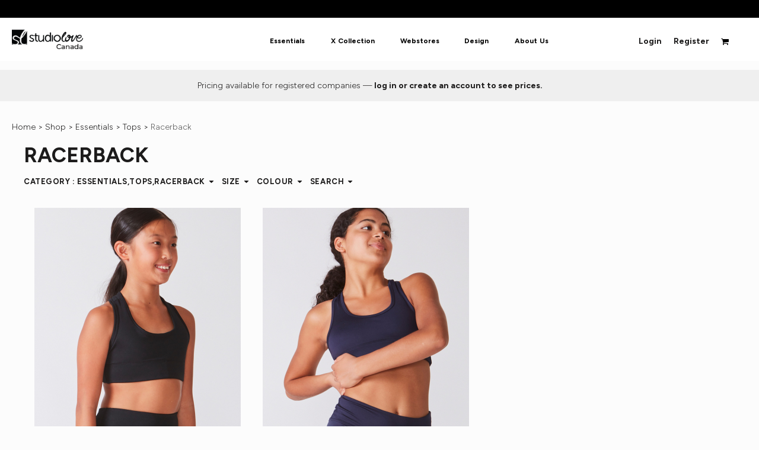

--- FILE ---
content_type: text/html; charset=utf-8
request_url: https://www.studiolove.ca/create/3762102?c=3762102
body_size: 89839
content:
<!DOCTYPE html>
<html class="wf-loading">
  <head>
    
    <meta name="facebook-domain-verification" content="nhb2rhghpufts82o7zt1bu1kms8iy0">
    <!-- Google Tag Manager -->
<script>(function(w,d,s,l,i){w[l]=w[l]||[];w[l].push({'gtm.start':
new Date().getTime(),event:'gtm.js'});var f=d.getElementsByTagName(s)[0],
j=d.createElement(s),dl=l!='dataLayer'?'&l='+l:'';j.async=true;j.src=
'https://www.googletagmanager.com/gtm.js?id='+i+dl;f.parentNode.insertBefore(j,f);
})(window,document,'script','dataLayer','GTM-MKMSSZQ');</script>
<!-- End Google Tag Manager -->
   
<script data-obct type="text/javascript">
  /** DO NOT MODIFY THIS CODE**/
  !function(_window, _document) {
    var OB_ADV_ID = '007f979c91848caafefb6c0586c40894aa';
    if (_window.obApi) {
      var toArray = function(object) {
        return Object.prototype.toString.call(object) === '[object Array]' ? object : [object];
      };
      _window.obApi.marketerId = toArray(_window.obApi.marketerId).concat(toArray(OB_ADV_ID));
      return;
    }
    var api = _window.obApi = function() {
      api.dispatch ? api.dispatch.apply(api, arguments) : api.queue.push(arguments);
    };
    api.version = '1.1';
    api.loaded = true;
    api.marketerId = OB_ADV_ID;
    api.queue = [];
    var tag = _document.createElement('script');
    tag.async = true;
    tag.src = '//amplify.outbrain.com/cp/obtp.js';
    tag.type = 'text/javascript';
    var script = _document.getElementsByTagName('script')[0];
    script.parentNode.insertBefore(tag, script);
  }(window, document);
  obApi('track', 'PAGE_VIEW');
</script>
    
    <!-- Meta Pixel Code -->
<script>
!function(f,b,e,v,n,t,s)
{if(f.fbq)return;n=f.fbq=function(){n.callMethod?
n.callMethod.apply(n,arguments):n.queue.push(arguments)};
if(!f._fbq)f._fbq=n;n.push=n;n.loaded=!0;n.version='2.0';
n.queue=[];t=b.createElement(e);t.async=!0;
t.src=v;s=b.getElementsByTagName(e)[0];
s.parentNode.insertBefore(t,s)}(window, document,'script',
'https://connect.facebook.net/en_US/fbevents.js');
fbq('init', '1491366331378315');
fbq('track', 'PageView');
</script>
<noscript><img height="1" width="1" style="display:none" src="https://www.facebook.com/tr?id=1491366331378315&amp;ev=PageView&amp;noscript=1"></noscript>
<!-- End Meta Pixel Code -->
<link rel="preconnect" href="https://fonts.googleapis.com">
<link rel="preconnect" href="https://fonts.gstatic.com" crossorigin>
<link href="https://fonts.googleapis.com/css2?family=Figtree:ital,wght@0,300..900;1,300..900&amp;display=swap" rel="stylesheet">    
    
    <link rel="stylesheet" href="https://use.typekit.net/veu3isu.css">
<link rel="preload" href="/pprs/images/icons/fonts/decofonts.woff?bbaaa87de5dbe0cdd267cbdf48121fd1" as="font" type="font/woff" crossorigin="anonymous">
<style>
  body {
  	visibility: hidden;
  }
  body.dn-behaviours-bound-critical {
    visibility: visible;
  }
  .dn-alt .dn-late-loading {
    display:none;  
  }
  @font-face {
    font-family: "decofonts";
    src:url("/pprs/images/icons/fonts/decofonts.eot?bbaaa87de5dbe0cdd267cbdf48121fd1#iefix") format("embedded-opentype"),
      url("/pprs/images/icons/fonts/decofonts.woff?bbaaa87de5dbe0cdd267cbdf48121fd1") format("woff"),
      url("/pprs/images/icons/fonts/decofonts.ttf?bbaaa87de5dbe0cdd267cbdf48121fd1") format("truetype");
    font-weight: 400;
    font-style: normal;
  }
</style>

  <style>
  @font-face { font-family: "Special Elite"; font-style: normal; font-weight: 400; src: url("https://fonts.gstatic.com/s/specialelite/v20/XLYgIZbkc4JPUL5CVArUVL0ntnAOSA.woff2") format("woff2"); unicode-range: U+0-FF, U+131, U+152-153, U+2BB-2BC, U+2C6, U+2DA, U+2DC, U+304, U+308, U+329, U+2000-206F, U+20AC, U+2122, U+2191, U+2193, U+2212, U+2215, U+FEFF, U+FFFD; } @font-face { font-family: Roboto; font-style: normal; font-weight: 400; font-stretch: 100%; src: url("https://fonts.gstatic.com/s/roboto/v50/KFO7CnqEu92Fr1ME7kSn66aGLdTylUAMa3yUBA.woff2") format("woff2"); unicode-range: U+0-FF, U+131, U+152-153, U+2BB-2BC, U+2C6, U+2DA, U+2DC, U+304, U+308, U+329, U+2000-206F, U+20AC, U+2122, U+2191, U+2193, U+2212, U+2215, U+FEFF, U+FFFD; } @font-face { font-family: Roboto; font-style: normal; font-weight: 300; font-stretch: 100%; src: url("https://fonts.gstatic.com/s/roboto/v50/KFO7CnqEu92Fr1ME7kSn66aGLdTylUAMa3yUBA.woff2") format("woff2"); unicode-range: U+0-FF, U+131, U+152-153, U+2BB-2BC, U+2C6, U+2DA, U+2DC, U+304, U+308, U+329, U+2000-206F, U+20AC, U+2122, U+2191, U+2193, U+2212, U+2215, U+FEFF, U+FFFD; } @font-face { font-family: Overpass; font-style: normal; font-weight: 800; src: url("https://fonts.gstatic.com/s/overpass/v19/qFdH35WCmI96Ajtm81GlU9s.woff2") format("woff2"); unicode-range: U+0-FF, U+131, U+152-153, U+2BB-2BC, U+2C6, U+2DA, U+2DC, U+304, U+308, U+329, U+2000-206F, U+20AC, U+2122, U+2191, U+2193, U+2212, U+2215, U+FEFF, U+FFFD; } @font-face { font-family: Overpass; font-style: normal; font-weight: 700; src: url("https://fonts.gstatic.com/s/overpass/v19/qFdH35WCmI96Ajtm81GlU9s.woff2") format("woff2"); unicode-range: U+0-FF, U+131, U+152-153, U+2BB-2BC, U+2C6, U+2DA, U+2DC, U+304, U+308, U+329, U+2000-206F, U+20AC, U+2122, U+2191, U+2193, U+2212, U+2215, U+FEFF, U+FFFD; } @font-face { font-family: Overpass; font-style: normal; font-weight: 600; src: url("https://fonts.gstatic.com/s/overpass/v19/qFdH35WCmI96Ajtm81GlU9s.woff2") format("woff2"); unicode-range: U+0-FF, U+131, U+152-153, U+2BB-2BC, U+2C6, U+2DA, U+2DC, U+304, U+308, U+329, U+2000-206F, U+20AC, U+2122, U+2191, U+2193, U+2212, U+2215, U+FEFF, U+FFFD; } @font-face { font-family: Overpass; font-style: normal; font-weight: 400; src: url("https://fonts.gstatic.com/s/overpass/v19/qFdH35WCmI96Ajtm81GlU9s.woff2") format("woff2"); unicode-range: U+0-FF, U+131, U+152-153, U+2BB-2BC, U+2C6, U+2DA, U+2DC, U+304, U+308, U+329, U+2000-206F, U+20AC, U+2122, U+2191, U+2193, U+2212, U+2215, U+FEFF, U+FFFD; } @font-face { font-family: Overpass; font-style: normal; font-weight: 300; src: url("https://fonts.gstatic.com/s/overpass/v19/qFdH35WCmI96Ajtm81GlU9s.woff2") format("woff2"); unicode-range: U+0-FF, U+131, U+152-153, U+2BB-2BC, U+2C6, U+2DA, U+2DC, U+304, U+308, U+329, U+2000-206F, U+20AC, U+2122, U+2191, U+2193, U+2212, U+2215, U+FEFF, U+FFFD; } @font-face { font-family: "Nunito Sans"; font-style: normal; font-weight: 400; font-stretch: 100%; src: url("https://fonts.gstatic.com/s/nunitosans/v19/pe1mMImSLYBIv1o4X1M8ce2xCx3yop4tQpF_MeTm0lfGWVpNn64CL7U8upHZIbMV51Q42ptCp5F5bxqqtQ1yiU4G1ilXs1Ul.woff2") format("woff2"); unicode-range: U+0-FF, U+131, U+152-153, U+2BB-2BC, U+2C6, U+2DA, U+2DC, U+304, U+308, U+329, U+2000-206F, U+20AC, U+2122, U+2191, U+2193, U+2212, U+2215, U+FEFF, U+FFFD; } @font-face { font-family: "Noto Sans"; font-style: normal; font-weight: 700; font-stretch: 100%; src: url("https://fonts.gstatic.com/s/notosans/v42/o-0bIpQlx3QUlC5A4PNB6Ryti20_6n1iPHjc5a7duw.woff2") format("woff2"); unicode-range: U+0-FF, U+131, U+152-153, U+2BB-2BC, U+2C6, U+2DA, U+2DC, U+304, U+308, U+329, U+2000-206F, U+20AC, U+2122, U+2191, U+2193, U+2212, U+2215, U+FEFF, U+FFFD; } @font-face { font-family: "Noto Sans"; font-style: normal; font-weight: 400; font-stretch: 100%; src: url("https://fonts.gstatic.com/s/notosans/v42/o-0bIpQlx3QUlC5A4PNB6Ryti20_6n1iPHjc5a7duw.woff2") format("woff2"); unicode-range: U+0-FF, U+131, U+152-153, U+2BB-2BC, U+2C6, U+2DA, U+2DC, U+304, U+308, U+329, U+2000-206F, U+20AC, U+2122, U+2191, U+2193, U+2212, U+2215, U+FEFF, U+FFFD; } @font-face { font-family: Muli; font-style: normal; font-weight: 700; src: url("https://fonts.gstatic.com/s/muli/v34/7Aulp_0qiz-aVz7u3PJLcUMYOFkpl0k30eg.woff2") format("woff2"); unicode-range: U+0-FF, U+131, U+152-153, U+2BB-2BC, U+2C6, U+2DA, U+2DC, U+304, U+308, U+329, U+2000-206F, U+20AC, U+2122, U+2191, U+2193, U+2212, U+2215, U+FEFF, U+FFFD; } @font-face { font-family: Montserrat; font-style: normal; font-weight: 400; src: url("https://fonts.gstatic.com/s/montserrat/v31/JTUHjIg1_i6t8kCHKm4532VJOt5-QNFgpCtr6Hw5aXo.woff2") format("woff2"); unicode-range: U+0-FF, U+131, U+152-153, U+2BB-2BC, U+2C6, U+2DA, U+2DC, U+304, U+308, U+329, U+2000-206F, U+20AC, U+2122, U+2191, U+2193, U+2212, U+2215, U+FEFF, U+FFFD; } @font-face { font-family: Khand; font-style: normal; font-weight: 400; src: url("https://fonts.gstatic.com/s/khand/v22/TwMA-IINQlQQ0bpSUnQ.woff2") format("woff2"); unicode-range: U+0-FF, U+131, U+152-153, U+2BB-2BC, U+2C6, U+2DA, U+2DC, U+304, U+308, U+329, U+2000-206F, U+20AC, U+2122, U+2191, U+2193, U+2212, U+2215, U+FEFF, U+FFFD; } @font-face { font-family: BenchNine; font-style: normal; font-weight: 700; src: url("https://fonts.gstatic.com/s/benchnine/v17/ahcev8612zF4jxrwMosT6-xhgmy9.woff2") format("woff2"); unicode-range: U+0-FF, U+131, U+152-153, U+2BB-2BC, U+2C6, U+2DA, U+2DC, U+304, U+308, U+329, U+2000-206F, U+20AC, U+2122, U+2191, U+2193, U+2212, U+2215, U+FEFF, U+FFFD; } @font-face { font-family: Assistant; font-style: normal; font-weight: 300; src: url("https://fonts.gstatic.com/s/assistant/v24/2sDPZGJYnIjSi6H75xkZZE1I0yCmYzzQtrhnIGaV3w.woff2") format("woff2"); unicode-range: U+0-FF, U+131, U+152-153, U+2BB-2BC, U+2C6, U+2DA, U+2DC, U+304, U+308, U+329, U+2000-206F, U+20AC, U+2122, U+2191, U+2193, U+2212, U+2215, U+FEFF, U+FFFD; } html, body, div, span, h1, h2, h3, h4, p, a, img, ul, li, form, label, footer, header, nav, section{margin: 0px; padding: 0px; border: 0px; font: inherit; vertical-align: baseline; text-decoration: none;}  footer, header, nav, section{display: block;} body{line-height: 1;}  ul{list-style: none;} *{margin: 0px;} h1, h2, h3, h4, span, label, a, input, p{letter-spacing: normal; word-spacing: normal;} html{box-sizing: border-box;} *, ::before{box-sizing: inherit;} @media only screen and (min-width: 0px) {.dn-mobile-span1{width: 8.33333%; display: inline-block; vertical-align: top; letter-spacing: normal; word-spacing: normal;} .dn-mobile-span3{width: 25%; display: inline-block; vertical-align: top; letter-spacing: normal; word-spacing: normal;} .dn-mobile-span11{width: 91.6667%; display: inline-block; vertical-align: top; letter-spacing: normal; word-spacing: normal;} .dn-mobile-span12{width: 100%; display: inline-block; vertical-align: top; letter-spacing: normal; word-spacing: normal;} .dn-mobile-hide{display: none;}} @media only screen and (min-width: 768px) {.dn-small-span1{width: 8.33333%; display: inline-block; vertical-align: top; letter-spacing: normal; word-spacing: normal;} .dn-small-span2{width: 16.6667%; display: inline-block; vertical-align: top; letter-spacing: normal; word-spacing: normal;} .dn-small-span3{width: 25%; display: inline-block; vertical-align: top; letter-spacing: normal; word-spacing: normal;} .dn-small-span4{width: 33.3333%; display: inline-block; vertical-align: top; letter-spacing: normal; word-spacing: normal;} .dn-small-span6{width: 50%; display: inline-block; vertical-align: top; letter-spacing: normal; word-spacing: normal;} .dn-small-span11{width: 91.6667%; display: inline-block; vertical-align: top; letter-spacing: normal; word-spacing: normal;} .dn-small-span12{width: 100%; display: inline-block; vertical-align: top; letter-spacing: normal; word-spacing: normal;} .dn-small-show{display: block;}} @media only screen and (min-width: 992px) {.dn-medium-span1{width: 8.33333%; display: inline-block; vertical-align: top; letter-spacing: normal; word-spacing: normal;} .dn-medium-span2{width: 16.6667%; display: inline-block; vertical-align: top; letter-spacing: normal; word-spacing: normal;} .dn-medium-span3{width: 25%; display: inline-block; vertical-align: top; letter-spacing: normal; word-spacing: normal;} .dn-medium-span4{width: 33.3333%; display: inline-block; vertical-align: top; letter-spacing: normal; word-spacing: normal;} .dn-medium-span6{width: 50%; display: inline-block; vertical-align: top; letter-spacing: normal; word-spacing: normal;} .dn-medium-span11{width: 91.6667%; display: inline-block; vertical-align: top; letter-spacing: normal; word-spacing: normal;} .dn-medium-span12{width: 100%; display: inline-block; vertical-align: top; letter-spacing: normal; word-spacing: normal;} .dn-medium-show{display: block;}} @media only screen and (min-width: 1210px) {.dn-large-span1{width: 8.33333%; display: inline-block; vertical-align: top; letter-spacing: normal; word-spacing: normal;} .dn-large-span2{width: 16.6667%; display: inline-block; vertical-align: top; letter-spacing: normal; word-spacing: normal;} .dn-large-span3{width: 25%; display: inline-block; vertical-align: top; letter-spacing: normal; word-spacing: normal;} .dn-large-span4{width: 33.3333%; display: inline-block; vertical-align: top; letter-spacing: normal; word-spacing: normal;} .dn-large-span6{width: 50%; display: inline-block; vertical-align: top; letter-spacing: normal; word-spacing: normal;} .dn-large-span11{width: 91.6667%; display: inline-block; vertical-align: top; letter-spacing: normal; word-spacing: normal;} .dn-large-span12{width: 100%; display: inline-block; vertical-align: top; letter-spacing: normal; word-spacing: normal;} .dn-large-show{display: block;}} .dn-page-columns-container, p, body{color: rgb(28, 27, 27); font-family: Figtree, helvetica, sans-serif; font-size: 13px; font-style: normal; font-variant: normal; font-weight: 300; line-height: 1.65em; font-stretch: normal; text-decoration: none; text-transform: none; letter-spacing: normal; word-spacing: normal;} a{color: black; font-family: Figtree, helvetica, sans-serif; font-size: 13px; font-style: normal; font-variant: normal; font-weight: 800; line-height: 1.65em; font-stretch: normal; text-decoration: none; text-transform: none; letter-spacing: normal; word-spacing: normal; transition: 50ms ease-in-out;} h1.dn-styled, .dn-widget-heading h1{color: rgb(28, 27, 27); font-family: Figtree, Helvetica, Arial, sans-serif; font-style: normal; font-variant: normal; font-weight: 700; font-stretch: normal; text-decoration: none; text-transform: uppercase; letter-spacing: normal; word-spacing: normal;} h1.dn-sized, .dn-widget-heading h1{font-size: 35px; line-height: 1em;} h2.dn-styled, .dn-widget-heading h2{color: rgb(28, 27, 27); font-family: Figtree, Helvetica, Arial, sans-serif; font-style: normal; font-variant: normal; font-weight: 400; font-stretch: normal; text-decoration: none; text-transform: uppercase; letter-spacing: normal; word-spacing: normal; text-align: inherit;} h2.dn-sized, .dn-widget-heading h2{font-size: 20px; line-height: 1em;} h4.dn-styled, h4.dn-styled a{color: rgb(37, 37, 37); font-family: Figtree, Helvetica, Arial, sans-serif; font-style: normal; font-variant: normal; font-weight: 400; font-stretch: normal; text-decoration: none; text-transform: none; letter-spacing: normal; word-spacing: normal;} h4.dn-sized, h4.dn-sized a{font-size: 16px; line-height: 1em;}  header.dn-lh-1rllor .dn-large-header .dn-logo-container div.dn-site-heading{color: rgb(28, 27, 27); font-family: BenchNine; font-size: 16px; font-style: normal; font-variant: normal; font-weight: 700; line-height: 4em; font-stretch: normal; text-decoration: none; text-transform: uppercase; letter-spacing: normal; word-spacing: normal;}  nav .dn-nav-item a span, nav .dn-nav-item a, nav .dn-nav-item, body.dn-inline-header nav.dn-nav-main span, body.dn-inline-header nav.dn-nav-main a span, body.dn-inline-header nav.dn-nav-main a, body.dn-inline-header nav.dn-nav-main{color: black; font-family: Figtree; font-size: 14px; font-style: normal; font-variant: normal; font-weight: 700; line-height: 4em; font-stretch: normal; text-decoration: none; text-transform: none; letter-spacing: normal; word-spacing: 0.09em; transition: 50ms ease-in-out;}  body.dn-inline-header header nav.dn-other-nav > div, body.dn-inline-header header nav.dn-other-nav > div a, body.dn-inline-header header .dn-other-nav a, body.dn-inline-header header .dn-other-nav > div{color: black; font-family: Figtree, sans-serif; font-size: 11px; font-style: normal; font-variant: normal; font-weight: 400; line-height: 2em; font-stretch: normal; text-decoration: none; text-transform: none; letter-spacing: normal; word-spacing: normal;}  .dn-small-header div a, .dn-small-header div{color: black; font-family: Figtree, sans-serif; font-style: normal; font-variant: normal; font-weight: 400; font-stretch: normal; text-decoration: none; text-transform: none; letter-spacing: normal; word-spacing: normal;} .dn-breadcrumb-section .dn-breadcrumbs .dn-breadcrumb a, .dn-breadcrumb-section .dn-breadcrumbs{color: rgb(28, 27, 27); font-family: Figtree, helvetica, sans-serif; font-size: 13px; font-style: normal; font-variant: normal; font-weight: 300; line-height: 1.65em; font-stretch: normal; text-decoration: none; text-transform: none; letter-spacing: normal; word-spacing: normal;} body{background-color: rgb(252, 252, 252); width: 100%; overflow-x: hidden;} h1, h2, h3, h4{margin-top: 0px; margin-bottom: 10px;}  h4 a{font-weight: inherit;}  p{margin-bottom: 10px;} .dn-btn{max-width: 100%; text-align: center; cursor: pointer; display: inline-block; padding-left: 5px; padding-right: 5px; position: relative; white-space: nowrap; overflow: hidden; height: 40px; line-height: normal;} .dn-btn .dn-btn-icon{line-height: normal; display: inline-block; vertical-align: middle;} .dn-btn .dn-btn-icon::before{speak: none; line-height: normal; letter-spacing: normal; word-spacing: normal; vertical-align: middle; -webkit-font-smoothing: antialiased; font-style: normal !important; font-weight: normal !important; font-variant: normal !important; text-transform: none !important;} .dn-btn .dn-btn-label{display: inline-block; vertical-align: middle; max-width: 104%; overflow: hidden; line-height: normal; text-overflow: ellipsis; white-space: nowrap;} .dn-btn .dn-btn-label span{overflow: hidden; text-overflow: ellipsis; letter-spacing: normal; word-spacing: normal;} .dn-btn .dn-btn-valign{width: 0px; height: 100%; vertical-align: middle; display: inline-block;} .dn-btn.dn-with-width{width: 100%;} .dn-btn.dn-with-width .dn-btn-valign{height: 100%;} .dn-btn.dn-with-width .dn-btn-label{white-space: nowrap;} .dn-btn.dn-btn-std.dn-styled{background-color: rgb(28, 27, 27); border: 1px solid rgb(28, 27, 27); border-radius: 0%; color: white; font-family: Figtree; font-style: normal; font-variant: normal; font-weight: 700; font-stretch: normal; text-transform: uppercase; text-align: center; transition: ease-in-out; box-shadow: none;} .dn-btn.dn-btn-std.dn-styled .dn-btn-label > span{text-decoration: none; letter-spacing: 0.01em; word-spacing: normal; color: white; white-space: nowrap;} .dn-btn.dn-btn-std.dn-styled .dn-btn-icon{display: none;} .dn-btn.dn-btn-std.dn-styled .dn-btn-label{margin-left: 0px; padding-left: 0px;} .dn-btn.dn-btn-std.dn-styled .dn-btn-label span{margin-left: 0px;} .dn-btn.dn-btn-std.dn-styled:not(.dn-overridden-hover-off){} .dn-btn.dn-btn-std.dn-sized{font-size: 12px; line-height: 4em; height: auto;} .dn-btn.dn-btn-std.dn-with-width{width: 100%; padding: 0px;} .dn-btn.dn-btn-minor.dn-styled{background-color: white; border: 0px solid black; border-radius: 0%; color: black; font-family: Figtree; font-style: normal; font-variant: normal; font-weight: 700; font-stretch: normal; text-transform: uppercase; text-align: center; transition: ease-in-out; box-shadow: none;} .dn-btn.dn-btn-minor.dn-styled .dn-btn-label > span{text-decoration: none; letter-spacing: 0.01em; word-spacing: normal; color: black; white-space: nowrap;} .dn-btn.dn-btn-minor.dn-styled .dn-btn-icon{display: none;} .dn-btn.dn-btn-minor.dn-styled .dn-btn-label{margin-left: 0px; padding-left: 0px;} .dn-btn.dn-btn-minor.dn-styled .dn-btn-label span{margin-left: 0px;} .dn-btn.dn-btn-minor.dn-styled:not(.dn-overridden-hover-off){} .dn-btn.dn-btn-minor.dn-sized{font-size: 12px; line-height: 4em; height: auto;} .dn-btn.dn-btn-minor.dn-with-width{width: 100%; padding: 0px;} .dn-btn.dn-btn-cart.dn-styled{background-color: rgb(28, 27, 27); border: 1px solid rgb(28, 27, 27); border-radius: 0%; color: white; font-family: Figtree; font-style: normal; font-variant: normal; font-weight: 700; font-stretch: normal; text-transform: uppercase; text-align: center; transition: ease-in-out; box-shadow: none;} .dn-btn.dn-btn-cart.dn-styled .dn-btn-label > span{text-decoration: none; letter-spacing: normal; word-spacing: normal; color: white; white-space: nowrap;} .dn-btn.dn-btn-cart.dn-styled .dn-btn-icon{display: none;} .dn-btn.dn-btn-cart.dn-styled .dn-btn-label{margin-left: 0px; padding-left: 0px;} .dn-btn.dn-btn-cart.dn-styled .dn-btn-label span{margin-left: 0px;} .dn-btn.dn-btn-cart.dn-styled:not(.dn-overridden-hover-off){} .dn-btn.dn-btn-cart.dn-sized{font-size: 12px; line-height: 4em; height: auto;} @media only screen and (min-width: 768px) {.dn-widget.dn-small-auto-width .dn-btn.dn-btn-minor{padding-left: 30px; padding-right: 30px;}}  div.dn-content > div > .dn-page-section.dn-limit-content-width > div > div.dn-page-section-content, footer > .dn-page-section.dn-limit-content-width > div > div.dn-page-section-content{margin-left: auto; margin-right: auto; max-width: 1200px;} .dn-page-section-margin{position: relative; z-index: 1;} @media only screen and (min-width: 0px) {.dn-page-margin-xlarge .dn-page-section.dn-use-page-margin > .dn-page-section-margin{margin-left: 8px; margin-right: 8px;} .dn-page-margin-xlarge .dn-page-section.dn-wrapper.dn-use-page-margin{padding-left: 8px; padding-right: 8px;}} @media only screen and (min-width: 768px) {.dn-page-margin-xlarge .dn-page-section.dn-use-page-margin > .dn-page-section-margin{margin-left: 16px; margin-right: 16px;} .dn-page-margin-xlarge .dn-page-section.dn-wrapper.dn-use-page-margin{padding-left: 16px; padding-right: 16px;}} @media only screen and (min-width: 992px) {.dn-page-margin-xlarge .dn-page-section.dn-use-page-margin > .dn-page-section-margin{margin-left: 24px; margin-right: 24px;} .dn-page-margin-xlarge .dn-page-section.dn-wrapper.dn-use-page-margin{padding-left: 24px; padding-right: 24px;}} @media only screen and (min-width: 1210px) {.dn-page-margin-xlarge .dn-page-section.dn-use-page-margin > .dn-page-section-margin{margin-left: 32px; margin-right: 32px;} .dn-page-margin-xlarge .dn-page-section.dn-wrapper.dn-use-page-margin{padding-left: 32px; padding-right: 32px;}} #log{position: fixed; top: 40px; left: 40px; color: rgb(51, 51, 51); background-color: white; z-index: 99999;} input.dn-styled{box-shadow: none; background: rgba(239, 239, 239, 0); border: 1px solid rgb(201, 201, 201); border-radius: 0px; color: rgb(113, 113, 113); font-family: Figtree; font-style: normal; font-variant: normal; font-weight: 400; font-stretch: normal; text-decoration: none; text-transform: none; letter-spacing: normal; position: relative; transition: ease-in-out; padding: 10px; max-width: 100%;} input.dn-styled:not(.dn-overridden-focus-off){} input.dn-sized{font-size: 13px; line-height: 1.25em;} input.dn-sized{min-height: 1.75em; height: auto;} .dn-inline-popup{display: none; position: absolute; max-height: 100%; top: 0px; overflow: auto; background-color: rgb(255, 255, 255);} ul.dn-form{letter-spacing: -0.31em;} ul.dn-form > li{margin-bottom: 1em;} ul.dn-form > li > div{vertical-align: top; display: inline-block; width: 100%; margin-left: -120px; padding-left: 125px;} ul.dn-form > li > div input[type="text"]{width: 100%;} ul.dn-form > li > div.dn-btn{margin-left: 0px; padding-left: 0px;} .dn-form.dn-label-over-field li > div{vertical-align: top; display: inline-block; width: 100%; margin-left: 0px; padding-left: 0px;} .dn-form-footer-actions{text-align: center; padding-top: 10px;} .dn-form-footer-actions .dn-btn{width: auto; padding: 13px;} .dn-dynamic-alert{visibility: hidden; text-align: center; font-size: 1.2em; opacity: 0; width: 80%; margin-left: auto; margin-right: auto; transition: visibility 0.5s, color 0.5s, background-color 0.5s, border-color 0.5s, opacity 0.5s linear; overflow: hidden;} .dn-with-disable-overlay{position: relative;} .dn-with-disable-overlay .dn-disabled-overlay{display: none; position: absolute; width: 100%; height: 100%; top: 0px; left: 0px; z-index: 2;} .dn-with-disable-overlay .dn-disabled-overlay::before{background-color: rgb(252, 252, 252); opacity: 0.35; position: absolute; width: 100%; height: 100%; top: 0px; left: 0px; content: ".";} .dn-background-container{position: absolute; left: 0px; top: 0px; height: 100%; width: 100%; z-index: 0;} .dn-background-image-container{height: 100%; width: 100%; overflow: hidden;} .dn-background-image-transform{height: 100%; width: 100%;} .dn-background-image-image{height: 100%; width: 100%;} .dn-background-image-overlay{height: 100%; width: 100%; position: absolute; top: 0px; left: 0px;} .dn-filter-list{margin-bottom: 8px;} .dn-filter-lists.dn-horizontal .dn-filter-list{display: inline-block; vertical-align: top; margin-right: 5px;} .dn-filter-list-value{vertical-align: middle; white-space: nowrap; width: 100%; background-color: transparent; border: 0px solid transparent; border-radius: 0px;} .dn-filter-list-value input[type="checkbox"]{vertical-align: middle;} .dn-filter-list-value label{vertical-align: middle; display: inline-block; overflow: hidden; text-overflow: ellipsis; width: 100%;} .dn-filter-list-value > label{padding-right: 10px;} .dn-filter-list-color{display: inline-block; vertical-align: middle;} .dn-filter-list-color .dn-filter-list-color-swatch{display: inline-block; vertical-align: middle; width: 15px; height: 15px; margin: 1px 2px 1px 1px; border: 0px solid rgb(227, 227, 227); border-radius: 0px;} .dn-filter-list-color label{display: inline-block; vertical-align: middle;} .dn-expandable-value{display: none;} .dn-filter-list-expander{padding-left: 20%; cursor: pointer; opacity: 0.7;} .dn-filter-list-expander > div::after{speak: none; line-height: 1; -webkit-font-smoothing: antialiased; content: "z"; display: inline-block; letter-spacing: normal; word-spacing: normal; font-family: decofonts !important; font-style: normal !important; font-weight: normal !important; font-variant: normal !important; text-transform: none !important;} .dn-filter-dropdown-label-container{cursor: pointer; width: 100%; text-align: right; border: 1px solid rgb(201, 201, 201); padding: 10px 20px 10px 10px; background-color: rgb(252, 252, 252); position: relative;} .dn-filter-dropdown-label-container .dn-filter-dropdown-label{white-space: nowrap; overflow: hidden; position: relative; text-overflow: ellipsis;} .dn-filter-dropdown-label-container .dn-filter-dropdown-label div{display: inline-block;} .dn-filter-dropdown-label-container .dn-dropdown-anchor{display: block; text-align: right; vertical-align: top; text-decoration: underline; height: 0px; max-height: 1px; position: absolute; bottom: 0px; right: -1px;} .dn-filter-dropdown-label-container::after{speak: none; line-height: 1; -webkit-font-smoothing: antialiased; content: "f"; display: inline-block; letter-spacing: normal; word-spacing: normal; position: absolute; right: 3px; top: 13px; font-family: decofonts !important; font-style: normal !important; font-weight: normal !important; font-variant: normal !important; text-transform: none !important;} .dn-filter-dropdown-container{display: block; position: absolute; max-width: none; right: auto; top: 0px; bottom: auto; max-height: 0px; width: 150px; transition: max-height 0.2s; overflow: hidden; z-index: 20;} .dn-filter-dropdown-container .dn-filter-values-container{padding: 10px; background-color: rgb(252, 252, 252); border: 1px solid rgb(201, 201, 201);} .dn-filter-dropdown-container .dn-filter-text input{width: 100%;} .dn-blank-products .dn-grid-text.dn-product-name{width: 100%; display: inline-block; text-align: center; overflow: hidden; white-space: normal;} .dn-blank-products .dn-grid-text.dn-product-name h4{margin-top: 10px; text-overflow: ellipsis; overflow: hidden;} .dn-blank-products .dn-grid-text.dn-product-prices{width: 100%; display: inline-block; text-align: center;} .dn-blank-products .dn-grid-text.dn-product-colors{text-align: center;} .dn-blank-products .dn-grid-text.dn-product-colors label{display: none;} .dn-blank-products .dn-grid-text.dn-product-colors div.dn-color-panel-cell{width: 10px; height: 10px; margin: 1px; border-radius: 0px; border: 1px solid rgb(227, 227, 227); overflow: hidden; cursor: pointer; display: inline-grid; grid-template-columns: 100%;} .dn-blank-products .dn-grid-text.dn-product-colors div.dn-color-panel-cell span{border: none;} .dn-blank-products .dn-product-thumbnail-container .dn-loading-overlay{display: none; position: absolute; height: 100%; width: 100%; opacity: 0.5; background: url("/images/loading-oval.svg") center center no-repeat transparent;} .dn-breadcrumb-section{position: relative; z-index: 3;} .dn-breadcrumb-section .dn-breadcrumbs .dn-breadcrumb{display: inline-block;} .dn-breadcrumb-section .dn-breadcrumbs .dn-breadcrumb-divider{display: inline-block;} .dn-widget-button .dn-btn{display: block;} .dn-widget-heading .dn-heading.dn-heading-link{cursor: pointer;} .dn-image-container{overflow: hidden; text-align: center; display: inline-block; vertical-align: middle;} .dn-image-container.dn-fill{width: 100%;} .dn-image-aspect .dn-image-container{display: block;} .dn-image-transform{position: relative;} .dn-image-overlay{z-index: 2; position: absolute; left: 0px; top: 0px; height: 100%; width: 100%;} img.dn-image{max-width: 100%; display: block; margin-left: auto; margin-right: auto;} .dn-image-container.dn-fill img.dn-image{width: 100%;} div.dn-image-aspect-cropped{background-size: cover; background-position: center center;} .dn-links-list-container .dn-links-list.dn-list-horizontal li{display: inline-block; margin: 3px; padding-left: 0px;} .dn-logo-container a{text-decoration: none;} .dn-newsletter-signup-container[data-breakpoint-250="true"]{margin: auto;} .dn-shopping-cart-container .dn-thumbnail-100 .dn-line-item-thumbnail{width: 100px;} .dn-shopping-cart-container .dn-line-item-thumbnail{vertical-align: top; padding: 5px; position: relative; text-align: center; max-width: 100%; margin-left: auto; margin-right: auto;} .dn-shopping-cart-container .dn-line-item-thumbnail img{max-width: 100%;} .dn-shopping-cart-container .dn-line-item-details{display: inline-block; vertical-align: top; padding: 5px; font-weight: bold; width: 100%;} .dn-shopping-cart-container .dn-line-item-details .dn-line-item-details-name{display: inline-block;} .dn-shopping-cart-container[data-breakpoint-inline="true"] .dn-shopping-cart-line-item.dn-with-thumbnail .dn-line-item-thumbnail{display: inline-block;} .dn-shopping-cart-container[data-breakpoint-inline="true"] .dn-shopping-cart-line-item.dn-with-thumbnail .dn-line-item-details-container{display: inline-block; width: 100%;} .dn-shopping-cart-container[data-breakpoint-inline="true"] .dn-thumbnail-100 .dn-line-item-details-container{margin-left: -100px; padding-left: 110px;} .dn-shopping-cart-actions{padding: 5px; text-align: center;} .dn-social-links-container.dn-display-as-icons li a span{display: none;} .dn-social-links-container.dn-display-as-icons li{font-size: 18px;} .dn-social-links-container.dn-display-as-icons li.dn-social-link-facebook a::before{speak: none; line-height: 1; -webkit-font-smoothing: antialiased; content: "V"; display: inline-block; letter-spacing: normal; word-spacing: normal; font-family: decofonts !important; font-style: normal !important; font-weight: normal !important; font-variant: normal !important; text-transform: none !important;} .dn-social-links-container.dn-display-as-icons li.dn-social-link-instagram a::before{speak: none; line-height: 1; -webkit-font-smoothing: antialiased; content: "Z"; display: inline-block; letter-spacing: normal; word-spacing: normal; font-family: decofonts !important; font-style: normal !important; font-weight: normal !important; font-variant: normal !important; text-transform: none !important;} .dn-social-links-container.dn-list-horizontal li{display: inline-block;} .dn-widget.dn-widget-text p:last-child{margin-bottom: 0px;} .dn-widget.dn-widget-text span{line-height: initial;} .dn-widget.dn-widget-text span[style*="font-size"] a{font-size: inherit;} .dn-widget.dn-widget-text span[style*="font-weight"] a{font-weight: inherit;} .dn-widget.dn-widget-text span[style*="color"] a{color: inherit;} .dn-nav-dropdown-background-container{opacity: 0; background-color: white; position: fixed; inset: 0px; z-index: 100; visibility: hidden; transition: opacity 0.2s, visibility 0.2s;} header .dn-small-header .dn-menu-icon .dn-dropdown-anchor{max-width: 1px; text-decoration: underline; background-attachment: fixed; display: none;} .dn-nav-dropdown-container{position: fixed; max-width: 0px; transition: max-width 0.2s; right: 0px; top: 0px; bottom: 0px; overflow-y: auto; z-index: 101; background-color: rgb(255, 255, 255);} .dn-nav-dropdown-container > nav{border-left: 2px solid rgb(0, 0, 0); height: 100%; padding: 10px; min-width: 200px;} .dn-nav-dropdown-container > nav .dn-dropdown-anchor{max-width: 1px; text-decoration: underline; background-attachment: fixed; display: none;} .dn-nav-dropdown-container > nav .dn-nav-close{position: relative; cursor: pointer; height: 37px; border-bottom: 1px solid rgb(204, 204, 204); margin-bottom: 10px;} .dn-nav-dropdown-container > nav .dn-nav-close span{display: none;} .dn-nav-dropdown-container > nav .dn-nav-close::after{speak: none; line-height: 1; -webkit-font-smoothing: antialiased; content: "m"; display: inline-block; letter-spacing: normal; word-spacing: normal; font-size: 25px; width: 25px; position: absolute; right: 10px; top: 5px; color: rgb(0, 0, 0); font-family: decofonts !important; font-style: normal !important; font-weight: normal !important; font-variant: normal !important; text-transform: none !important;} .dn-nav-dropdown-container > nav .dn-nav-back{position: relative; cursor: pointer; height: 37px; padding-right: 45px; padding-top: 5px; border-bottom: 1px solid rgb(204, 204, 204); margin-bottom: 10px;} .dn-nav-dropdown-container > nav .dn-nav-back span{font-size: 1.2em; line-height: 1.5em; color: rgb(0, 0, 0);} .dn-nav-dropdown-container > nav .dn-nav-back::after{speak: none; line-height: 1; -webkit-font-smoothing: antialiased; content: "B"; display: inline-block; letter-spacing: normal; word-spacing: normal; font-size: 25px; width: 25px; position: absolute; right: 10px; top: 5px; color: rgb(0, 0, 0); font-family: decofonts !important; font-style: normal !important; font-weight: normal !important; font-variant: normal !important; text-transform: none !important;} .dn-nav-dropdown-container > nav .dn-nav-item a{font-size: 1.2em; line-height: 1.5em;} .dn-nav-dropdown-container > nav .dn-nav-item.dn-nav-separator{margin-top: 10px; margin-bottom: 10px; padding: 0px; border-bottom: 1px solid rgb(204, 204, 204);} .dn-nav-dropdown-container > nav .dn-nav-item.dn-nav-separator hr{display: none;} .dn-nav-dropdown-container > nav.dn-nav-dropdown{color: rgb(0, 0, 0);} .dn-nav-dropdown-container > nav.dn-nav-dropdown div.dn-nav-item a, .dn-nav-dropdown-container > nav.dn-nav-dropdown div.dn-nav-item span{color: rgb(0, 0, 0);} header .dn-small-header{position: relative; line-height: 0px;} header .dn-small-header .dn-menu-icon{display: inline-block; vertical-align: text-bottom; height: 33px; cursor: pointer; position: absolute; right: 10px; top: 5px;} header .dn-small-header .dn-menu-icon::before{speak: none; line-height: 1; -webkit-font-smoothing: antialiased; content: "D"; display: inline-block; letter-spacing: normal; word-spacing: normal; font-size: 31px; font-family: decofonts !important; font-style: normal !important; font-weight: normal !important; font-variant: normal !important; text-transform: none !important;} header .dn-small-header .dn-small-logo-container{margin-left: 3px; display: inline-block; vertical-align: text-bottom; padding: 0px;}  header .dn-small-header .dn-small-logo-container .dn-site-heading.dn-logo{font-size: 0px; line-height: 0px; margin-bottom: 0px;} @media only screen and (min-width: 768px) {header .dn-small-header{display: none;}} @media only screen and (max-width: 767px) {header .dn-large-header{display: none;}} body.dn-inline-header header .dn-small-header{background-color: white;} body.dn-inline-header header .dn-small-header-fixed-container{background-color: white;} .dn-inline-popup.dn-search-page-top{position: fixed; width: 100%; height: 60px; top: 0px; left: 0px; background-color: rgb(252, 252, 252); padding: 10px; overflow: hidden; box-shadow: rgb(150, 150, 150) 0px 0px 6px 1px;} .dn-inline-popup.dn-search-page-top .dn-search-field-container{width: 100%; margin-right: -140px; padding-right: 140px; display: inline-block; vertical-align: middle;} .dn-inline-popup.dn-search-page-top .dn-search-field-container .dn-search-field{width: 100%; height: 40px; display: inline-block; vertical-align: middle; font-size: 20px; padding-left: 10px; padding-right: 10px;} .dn-inline-popup.dn-search-page-top .dn-btn{display: inline-block; width: 100px; height: 40px; vertical-align: middle;} .dn-inline-popup.dn-search-page-top .dn-close{display: inline-block; width: 40px; height: 40px; vertical-align: middle; text-align: right; font-size: 20px; margin-top: 0px; padding-top: 9px; cursor: pointer;} .dn-inline-popup.dn-search-page-top .dn-close::before{speak: none; line-height: 1; -webkit-font-smoothing: antialiased; content: "m"; display: inline-block; letter-spacing: normal; word-spacing: normal; font-family: decofonts !important; font-style: normal !important; font-weight: normal !important; font-variant: normal !important; text-transform: none !important;} header.dn-lh-1rllor{position: relative;} header.dn-lh-1rllor .dn-large-header-container .dn-large-header{display: none; line-height: 0px;} @media only screen and (min-width: 768px) {header.dn-lh-1rllor .dn-large-header-container .dn-large-header{display: block;}} header.dn-lh-1rllor .dn-large-header-container .dn-large-header .dn-logo-and-nav-container{display: inline-block; vertical-align: middle; width: 100%; margin-right: -320px; padding-right: 320px; white-space: nowrap;} header.dn-lh-1rllor .dn-large-header-container .dn-large-header .dn-logo-and-nav-container > div{position: relative;} header.dn-lh-1rllor .dn-large-header-container .dn-large-header .dn-logo-and-nav-container > div .dn-logo-container{width: 400px; display: inline-block; line-height: initial; position: relative; text-align: left; vertical-align: middle; padding: 0px 0px 9px; z-index: 0; overflow: hidden;} header.dn-lh-1rllor .dn-large-header-container .dn-large-header .dn-logo-and-nav-container > div .dn-logo-container .dn-logo{font-size: 0px; line-height: 0px;}  header.dn-lh-1rllor .dn-large-header-container .dn-large-header .dn-logo-and-nav-container > div .dn-logo-container div.dn-site-heading{padding: 10px; margin-bottom: 0px;} header.dn-lh-1rllor .dn-large-header-container .dn-large-header .dn-logo-and-nav-container > div .dn-header-nav-container{display: inline-block; vertical-align: middle; position: relative; z-index: 0;} header.dn-lh-1rllor .dn-large-header-container .dn-large-header .dn-other{display: inline-block; width: 320px; vertical-align: middle; text-align: right;} header.dn-lh-1rllor .dn-large-header-container .dn-large-header .dn-other .dn-other-nav-container{display: inline-block; vertical-align: top; position: relative; z-index: 1;} body.dn-inline-header header.dn-lh-1rllor .dn-large-header-container{background-color: white;} body.dn-inline-header header.dn-lh-1rllor .dn-large-header-container .dn-large-header{background-color: white;} body.dn-inline-header header.dn-lh-1rllor .dn-large-header-container .dn-large-header .dn-logo-and-nav-container > div .dn-logo-container{color: rgb(28, 27, 27);} nav.dn-other-nav{text-align: right; line-height: 0px;} nav.dn-other-nav > div{display: inline-block; margin-left: 10px; padding: 5px; vertical-align: middle;} nav.dn-other-nav > div:first-of-type{margin-left: 0px;}  .dn-shopping-cart-icon-over-right-container{vertical-align: middle; margin-right: 5px; cursor: pointer; position: relative;}  .dn-shopping-cart-icon-over-right-container::before{speak: none; line-height: 1; -webkit-font-smoothing: antialiased; content: "l"; display: inline-block; letter-spacing: normal; word-spacing: normal; font-family: decofonts !important; font-style: normal !important; font-weight: normal !important; font-variant: normal !important; text-transform: none !important;}  .dn-shopping-cart-icon-over-right-container span{position: absolute; right: -3px; bottom: 0.5em; display: inline-block; padding: 1px; font-size: 0.5em; line-height: 0.9em; background-color: rgb(252, 252, 252); color: rgb(28, 27, 27); border: 1px solid rgb(28, 27, 27); border-radius: 50%; text-align: center; min-width: 13px;}  .dn-shopping-cart-icon-over-right-container span[data-cart-items="0"]{display: none;}  .dn-shopping-cart-icon-over-right-container{vertical-align: middle; margin-right: 5px; cursor: pointer; position: relative;}  .dn-shopping-cart-icon-over-right-container::before{speak: none; line-height: 1; -webkit-font-smoothing: antialiased; content: "l"; display: inline-block; letter-spacing: normal; word-spacing: normal; font-family: decofonts !important; font-style: normal !important; font-weight: normal !important; font-variant: normal !important; text-transform: none !important;}  .dn-shopping-cart-icon-over-right-container span{position: absolute; right: -3px; bottom: 0.5em; display: inline-block; padding: 1px; font-size: 0.5em; line-height: 0.9em; background-color: rgb(252, 252, 252); color: rgb(28, 27, 27); border: 1px solid rgb(28, 27, 27); border-radius: 50%; text-align: center; min-width: 13px;}  .dn-shopping-cart-icon-over-right-container span[data-cart-items="0"]{display: none;}  .dn-shopping-cart-icon-over-right-container{vertical-align: middle; margin-right: 5px; cursor: pointer; position: relative;}  .dn-shopping-cart-icon-over-right-container::before{speak: none; line-height: 1; -webkit-font-smoothing: antialiased; content: "l"; display: inline-block; letter-spacing: normal; word-spacing: normal; font-family: decofonts !important; font-style: normal !important; font-weight: normal !important; font-variant: normal !important; text-transform: none !important;}  .dn-shopping-cart-icon-over-right-container span{position: absolute; right: -3px; bottom: 0.5em; display: inline-block; padding: 1px; font-size: 0.5em; line-height: 0.9em; background-color: rgb(252, 252, 252); color: rgb(28, 27, 27); border: 1px solid rgb(28, 27, 27); border-radius: 50%; text-align: center; min-width: 13px;}  .dn-shopping-cart-icon-over-right-container span[data-cart-items="0"]{display: none;} body.dn-inline-header .dn-large-header-container .dn-shopping-cart-icon-over-right-container{font-size: 14px; line-height: 0em;} .dn-inline-popup.dn-shopping-cart-icon-over-right-popup{position: fixed; width: 300px; height: 100%; right: -300px; top: 0px; background-color: rgb(252, 252, 252); transition: right 0.4s; display: block;} .dn-shopping-cart-icon-over-right-popup{border-left: 2px solid rgb(28, 27, 27);} .dn-shopping-cart-icon-over-right-popup > div{padding: 20px; height: 100%;}  .dn-shopping-cart-icon-over-right-container{vertical-align: middle; margin-right: 5px; cursor: pointer; position: relative;}  .dn-shopping-cart-icon-over-right-container::before{speak: none; line-height: 1; -webkit-font-smoothing: antialiased; content: "l"; display: inline-block; letter-spacing: normal; word-spacing: normal; font-family: decofonts !important; font-style: normal !important; font-weight: normal !important; font-variant: normal !important; text-transform: none !important;}  .dn-shopping-cart-icon-over-right-container span{position: absolute; right: -3px; bottom: 0.5em; display: inline-block; padding: 1px; font-size: 0.5em; line-height: 0.9em; background-color: rgb(252, 252, 252); color: rgb(28, 27, 27); border: 1px solid rgb(28, 27, 27); border-radius: 50%; text-align: center; min-width: 13px;}  .dn-shopping-cart-icon-over-right-container span[data-cart-items="0"]{display: none;} body{transition: margin-left 0.4s;} .dn-search-field{margin-bottom: 0px; border-width: 0px; border-style: initial; border-color: initial; color: rgb(113, 113, 113); width: 90%; text-indent: 5px; padding: 5px 0px !important;} .dn-inline-popup.dn-search-page-top{position: fixed; width: 100%; height: 60px; top: 0px; left: 0px; background-color: rgb(252, 252, 252); padding: 10px; overflow: hidden; box-shadow: rgb(150, 150, 150) 0px 0px 6px 1px;} .dn-inline-popup.dn-search-page-top .dn-search-field-container{width: 100%; margin-right: -140px; padding-right: 140px; display: inline-block; vertical-align: middle;} .dn-inline-popup.dn-search-page-top .dn-search-field-container .dn-search-field{width: 100%; height: 40px; display: inline-block; vertical-align: middle; font-size: 20px; padding-left: 10px; padding-right: 10px;} .dn-inline-popup.dn-search-page-top .dn-btn{display: inline-block; width: 100px; height: 40px; vertical-align: middle;} .dn-inline-popup.dn-search-page-top .dn-close{display: inline-block; width: 40px; height: 40px; vertical-align: middle; text-align: right; font-size: 20px; margin-top: 0px; padding-top: 9px; cursor: pointer;} .dn-inline-popup.dn-search-page-top .dn-close::before{speak: none; line-height: 1; -webkit-font-smoothing: antialiased; content: "m"; display: inline-block; letter-spacing: normal; word-spacing: normal; font-family: decofonts !important; font-style: normal !important; font-weight: normal !important; font-variant: normal !important; text-transform: none !important;} nav.dn-nav-main{margin-bottom: 0px; list-style: none; text-align: left;} nav.dn-nav-main .dn-nav-item{display: inline-block; position: relative; line-height: 25px; padding: 0px 20px;} nav.dn-nav-main .dn-nav-item span{vertical-align: middle;} .dn-nav-main.dn-nav-main-inline{white-space: normal;} .dn-nav-main > div{visibility: hidden;} body.dn-behaviours-bound-critical .dn-nav-main > div{visibility: visible;} @media only screen and (min-width: 768px) {.dn-nav-dropdown-background-container{display: none;} nav.dn-nav-main .dn-nav-item .dn-dropdown-anchor{display: block; text-align: right; vertical-align: top; height: 0px; max-height: 1px;} nav.dn-nav-main .dn-nav-item:first-of-type .dn-dropdown-anchor{text-align: left;} body.dn-nav-width-page nav.dn-nav-main .dn-nav-item .dn-dropdown-anchor{text-align: center;} body.dn-nav-width-page nav.dn-nav-main .dn-nav-item:first-of-type .dn-dropdown-anchor{text-align: center;} .dn-nav-dropdown-container{display: block; position: absolute; max-width: none; right: auto; top: 0px; bottom: auto; max-height: 0px; min-width: 200px; transition: max-height 0.2s; overflow: hidden;} .dn-nav-dropdown-container > nav.dn-nav-dropdown{background-color: whitesmoke; padding: 10px 0px; border: 2px solid ghostwhite; height: auto;} .dn-nav-dropdown-container > nav.dn-nav-dropdown .dn-nav-item{padding: 0px; color: rgb(0, 0, 0);} .dn-nav-dropdown-container > nav.dn-nav-dropdown .dn-nav-item.dn-nav-close{display: none;} .dn-nav-dropdown-container > nav.dn-nav-dropdown .dn-nav-item.dn-nav-back{display: none;} .dn-nav-dropdown-container > nav.dn-nav-dropdown .dn-nav-item a{color: rgb(0, 0, 0); font-size: 1em; line-height: 1em;} .dn-nav-dropdown-container nav.dn-nav-with-submenus .dn-nav-item{padding-left: 20px;} .dn-nav-dropdown-container .dn-page-section > div > .dn-page-section-content{overflow: hidden;} .dn-nav-dropdown-container.dn-nav-dropdown-container-large nav.dn-nav-dropdown{padding: 0px;} .dn-nav-dropdown-container .dn-nav-item .dn-nav-submenu-link::before{speak: none; line-height: 1; -webkit-font-smoothing: antialiased; content: "g"; display: inline-block; letter-spacing: normal; word-spacing: normal; vertical-align: text-top; margin-left: -16px; width: 16px; font-family: decofonts !important; font-style: normal !important; font-weight: normal !important; font-variant: normal !important; text-transform: none !important;}} .dn-nav-dropdown{color: rgb(0, 0, 0);} .dn-nav-dropdown h2, .dn-nav-dropdown h2.dn-styled, .dn-nav-dropdown .dn-widget-heading h2{color: rgb(0, 0, 0);} .dn-nav-dropdown a, .dn-nav-dropdown span, .dn-nav-dropdown p{color: rgb(0, 0, 0);} nav.dn-nav-main .dn-nav-with-submenu a::after{speak: none; line-height: 1; -webkit-font-smoothing: antialiased; content: "f"; display: inline-block; letter-spacing: normal; word-spacing: normal; vertical-align: middle; margin-left: 2px; margin-top: -0.1em; width: 16px; font-family: decofonts !important; font-style: normal !important; font-weight: normal !important; font-variant: normal !important; text-transform: none !important;} div.dn-content > div > .dn-page-section, footer > .dn-page-section{width: 100%;} .dn-page-section{position: relative;} .dn-page-section::before, .dn-page-section::after{content: " "; display: table;} .dn-page-section-content::before, .dn-page-section-content::after{content: " "; display: table;} .dn-page-section > div > .dn-page-section-content{z-index: 1; position: relative;} .dn-background-container{overflow: hidden;} .dn-background-container > div{width: 100%; height: 100%; position: absolute; left: 0px; top: 0px;} .dn-page-section.dn-page-section-with-fixed-column > div > .dn-page-section-content > .dn-padding-container > .dn-page-column-fixed{display: inline-block; width: 200px; vertical-align: top; position: relative; z-index: 2;} .dn-page-section.dn-page-section-with-fixed-column > div > .dn-page-section-content > .dn-padding-container > .dn-page-columns-container{width: 100%; vertical-align: top; position: relative; z-index: 1;} .dn-page-column{position: relative;} .dn-page-column .dn-page-column-margin{height: 100%;} .dn-page-column .dn-page-column-content{height: 100%; position: relative; z-index: 2;} .dn-page-column .dn-page-column-content::before, .dn-page-column .dn-page-column-content::after{content: " "; display: table;} .dn-page-column.dn-valign-middle .dn-page-column-content{display: flex; -webkit-box-align: center; align-items: center;} div.dn-widget{position: relative;} .dn-padding-container{position: relative; line-height: 0px; font-size: 0px;} .dn-page-columns-container{width: 100%;} @media only screen and (min-width: 0px) {.dn-mobile-fixed-column-stack.dn-page-section.dn-page-section-with-fixed-column > div > .dn-page-section-content > .dn-padding-container .dn-page-column-fixed{width: 100%;} .dn-mobile-fixed-column-stack.dn-page-section.dn-page-section-with-fixed-column > div > .dn-page-section-content > .dn-padding-container .dn-page-columns-container{width: 100%; margin-left: 0px; padding-left: 0px; margin-right: 0px; padding-right: 0px;} .dn-mobile-align-center.dn-page-section{margin-left: auto; margin-right: auto;} .dn-page-section-spacing-none > div > .dn-page-section-content > .dn-padding-container{margin-left: 0px; margin-top: 0px;} .dn-page-section-spacing-none > div > .dn-page-section-content > .dn-padding-container > .dn-page-column, .dn-page-section-spacing-none > div > .dn-page-section-content > .dn-padding-container > .dn-page-columns-container > .dn-page-column{padding-left: 0px; padding-top: 0px;} .dn-page-section-margin-top-none{margin-top: 0px;} .dn-page-section-margin-bottom-none{margin-bottom: 0px;} .dn-widget-margin-top-none{margin-top: 0px;} .dn-widget-margin-bottom-none{margin-bottom: 0px;} .dn-page-section-spacing-small > div > .dn-page-section-content > .dn-padding-container{margin-left: -1px; margin-top: -1px;}  .dn-page-section-spacing-small > div > .dn-page-section-content > .dn-padding-container > .dn-page-columns-container > .dn-page-column{padding-left: 1px; padding-top: 1px;} .dn-page-section-margin-bottom-small{margin-bottom: 1px;} .dn-widget-margin-bottom-small{margin-bottom: 1px;} .dn-page-section-margin-top-medium{margin-top: 3px;} .dn-page-section-margin-bottom-medium{margin-bottom: 3px;} .dn-widget-margin-top-medium{margin-top: 3px;} .dn-widget-margin-top-large{margin-top: 6px;} .dn-page-section-spacing-xlarge > div > .dn-page-section-content > .dn-padding-container{margin-left: -8px; margin-top: -8px;}  .dn-page-section-spacing-xlarge > div > .dn-page-section-content > .dn-padding-container > .dn-page-columns-container > .dn-page-column{padding-left: 8px; padding-top: 8px;} .dn-page-section-margin-top-xlarge{margin-top: 8px;} .dn-page-section-margin-bottom-xlarge{margin-bottom: 8px;} .dn-widget-margin-top-xlarge{margin-top: 8px;} .dn-page-section-spacing-default > div > .dn-page-section-content > .dn-padding-container{margin-left: -3px; margin-top: -3px;} .dn-page-section-spacing-default > div > .dn-page-section-content > .dn-padding-container > .dn-page-column, .dn-page-section-spacing-default > div > .dn-page-section-content > .dn-padding-container > .dn-page-columns-container > .dn-page-column{padding-left: 3px; padding-top: 3px;} .dn-page-section-margin-top-default{margin-top: 3px;} .dn-widget-margin-top-default{margin-top: 3px;}} @media only screen and (min-width: 768px) {.dn-small-fixed-column-inline.dn-page-section.dn-page-section-with-fixed-column > div > .dn-page-section-content > .dn-padding-container > .dn-page-column-fixed{width: 200px;} .dn-small-fixed-column-inline.dn-page-section.dn-fixed-column-left > div > .dn-page-section-content > .dn-padding-container > .dn-page-columns-container{margin-left: -200px; padding-left: 200px;} .dn-page-section-spacing-none > div > .dn-page-section-content > .dn-padding-container{margin-left: 0px; margin-top: 0px;} .dn-page-section-spacing-none > div > .dn-page-section-content > .dn-padding-container > .dn-page-column, .dn-page-section-spacing-none > div > .dn-page-section-content > .dn-padding-container > .dn-page-columns-container > .dn-page-column{padding-left: 0px; padding-top: 0px;} .dn-page-section-margin-top-none{margin-top: 0px;} .dn-page-section-margin-bottom-none{margin-bottom: 0px;} .dn-widget-margin-top-none{margin-top: 0px;} .dn-widget-margin-bottom-none{margin-bottom: 0px;} .dn-page-section-spacing-small > div > .dn-page-section-content > .dn-padding-container{margin-left: -2px; margin-top: -2px;}  .dn-page-section-spacing-small > div > .dn-page-section-content > .dn-padding-container > .dn-page-columns-container > .dn-page-column{padding-left: 2px; padding-top: 2px;} .dn-page-section-margin-bottom-small{margin-bottom: 2px;} .dn-widget-margin-bottom-small{margin-bottom: 2px;} .dn-page-section-margin-top-medium{margin-top: 6px;} .dn-page-section-margin-bottom-medium{margin-bottom: 6px;} .dn-widget-margin-top-medium{margin-top: 6px;} .dn-widget-margin-top-large{margin-top: 12px;} .dn-page-section-spacing-xlarge > div > .dn-page-section-content > .dn-padding-container{margin-left: -16px; margin-top: -16px;}  .dn-page-section-spacing-xlarge > div > .dn-page-section-content > .dn-padding-container > .dn-page-columns-container > .dn-page-column{padding-left: 16px; padding-top: 16px;} .dn-page-section-margin-top-xlarge{margin-top: 16px;} .dn-page-section-margin-bottom-xlarge{margin-bottom: 16px;} .dn-widget-margin-top-xlarge{margin-top: 16px;} .dn-page-section-spacing-default > div > .dn-page-section-content > .dn-padding-container{margin-left: -6px; margin-top: -6px;} .dn-page-section-spacing-default > div > .dn-page-section-content > .dn-padding-container > .dn-page-column, .dn-page-section-spacing-default > div > .dn-page-section-content > .dn-padding-container > .dn-page-columns-container > .dn-page-column{padding-left: 6px; padding-top: 6px;} .dn-page-section-margin-top-default{margin-top: 6px;} .dn-widget-margin-top-default{margin-top: 6px;}} @media only screen and (min-width: 992px) {.dn-medium-fixed-column-inline.dn-page-section.dn-page-section-with-fixed-column > div > .dn-page-section-content > .dn-padding-container > .dn-page-column-fixed{width: 200px;} .dn-medium-fixed-column-inline.dn-page-section.dn-fixed-column-left > div > .dn-page-section-content > .dn-padding-container > .dn-page-columns-container{margin-left: -200px; padding-left: 200px;} .dn-page-section-spacing-none > div > .dn-page-section-content > .dn-padding-container{margin-left: 0px; margin-top: 0px;} .dn-page-section-spacing-none > div > .dn-page-section-content > .dn-padding-container > .dn-page-column, .dn-page-section-spacing-none > div > .dn-page-section-content > .dn-padding-container > .dn-page-columns-container > .dn-page-column{padding-left: 0px; padding-top: 0px;} .dn-page-section-margin-top-none{margin-top: 0px;} .dn-page-section-margin-bottom-none{margin-bottom: 0px;} .dn-widget-margin-top-none{margin-top: 0px;} .dn-widget-margin-bottom-none{margin-bottom: 0px;} .dn-page-section-spacing-small > div > .dn-page-section-content > .dn-padding-container{margin-left: -2px; margin-top: -2px;}  .dn-page-section-spacing-small > div > .dn-page-section-content > .dn-padding-container > .dn-page-columns-container > .dn-page-column{padding-left: 2px; padding-top: 2px;} .dn-page-section-margin-bottom-small{margin-bottom: 2px;} .dn-widget-margin-bottom-small{margin-bottom: 2px;} .dn-page-section-margin-top-medium{margin-top: 6px;} .dn-page-section-margin-bottom-medium{margin-bottom: 6px;} .dn-widget-margin-top-medium{margin-top: 6px;} .dn-widget-margin-top-large{margin-top: 16px;} .dn-page-section-spacing-xlarge > div > .dn-page-section-content > .dn-padding-container{margin-left: -24px; margin-top: -24px;}  .dn-page-section-spacing-xlarge > div > .dn-page-section-content > .dn-padding-container > .dn-page-columns-container > .dn-page-column{padding-left: 24px; padding-top: 24px;} .dn-page-section-margin-top-xlarge{margin-top: 24px;} .dn-page-section-margin-bottom-xlarge{margin-bottom: 24px;} .dn-widget-margin-top-xlarge{margin-top: 24px;} .dn-page-section-spacing-default > div > .dn-page-section-content > .dn-padding-container{margin-left: -6px; margin-top: -6px;} .dn-page-section-spacing-default > div > .dn-page-section-content > .dn-padding-container > .dn-page-column, .dn-page-section-spacing-default > div > .dn-page-section-content > .dn-padding-container > .dn-page-columns-container > .dn-page-column{padding-left: 6px; padding-top: 6px;} .dn-page-section-margin-top-default{margin-top: 6px;} .dn-widget-margin-top-default{margin-top: 6px;}} @media only screen and (min-width: 1210px) {.dn-large-fixed-column-inline.dn-page-section.dn-page-section-with-fixed-column > div > .dn-page-section-content > .dn-padding-container > .dn-page-column-fixed{width: 200px;} .dn-large-fixed-column-inline.dn-page-section.dn-fixed-column-left > div > .dn-page-section-content > .dn-padding-container > .dn-page-columns-container{margin-left: -200px; padding-left: 200px;} .dn-page-section-spacing-none > div > .dn-page-section-content > .dn-padding-container{margin-left: 0px; margin-top: 0px;} .dn-page-section-spacing-none > div > .dn-page-section-content > .dn-padding-container > .dn-page-column, .dn-page-section-spacing-none > div > .dn-page-section-content > .dn-padding-container > .dn-page-columns-container > .dn-page-column{padding-left: 0px; padding-top: 0px;} .dn-page-section-margin-top-none{margin-top: 0px;} .dn-page-section-margin-bottom-none{margin-bottom: 0px;} .dn-widget-margin-top-none{margin-top: 0px;} .dn-widget-margin-bottom-none{margin-bottom: 0px;} .dn-page-section-spacing-small > div > .dn-page-section-content > .dn-padding-container{margin-left: -4px; margin-top: -4px;}  .dn-page-section-spacing-small > div > .dn-page-section-content > .dn-padding-container > .dn-page-columns-container > .dn-page-column{padding-left: 4px; padding-top: 4px;} .dn-page-section-margin-bottom-small{margin-bottom: 4px;} .dn-widget-margin-bottom-small{margin-bottom: 4px;} .dn-page-section-margin-top-medium{margin-top: 12px;} .dn-page-section-margin-bottom-medium{margin-bottom: 12px;} .dn-widget-margin-top-medium{margin-top: 12px;} .dn-widget-margin-top-large{margin-top: 24px;} .dn-page-section-spacing-xlarge > div > .dn-page-section-content > .dn-padding-container{margin-left: -32px; margin-top: -32px;}  .dn-page-section-spacing-xlarge > div > .dn-page-section-content > .dn-padding-container > .dn-page-columns-container > .dn-page-column{padding-left: 32px; padding-top: 32px;} .dn-page-section-margin-top-xlarge{margin-top: 32px;} .dn-page-section-margin-bottom-xlarge{margin-bottom: 32px;} .dn-widget-margin-top-xlarge{margin-top: 32px;} .dn-page-section-spacing-default > div > .dn-page-section-content > .dn-padding-container{margin-left: -12px; margin-top: -12px;} .dn-page-section-spacing-default > div > .dn-page-section-content > .dn-padding-container > .dn-page-column, .dn-page-section-spacing-default > div > .dn-page-section-content > .dn-padding-container > .dn-page-columns-container > .dn-page-column{padding-left: 12px; padding-top: 12px;} .dn-page-section-margin-top-default{margin-top: 12px;} .dn-widget-margin-top-default{margin-top: 12px;}} @media only screen and (min-width: 0px) {.dn-fixed-sizing .dn-page-section-spacing-none > div > .dn-page-section-content > .dn-padding-container{margin-left: 0px; margin-top: 0px;} .dn-fixed-sizing .dn-page-section-spacing-none > div > .dn-page-section-content > .dn-padding-container > .dn-page-column, .dn-fixed-sizing .dn-page-section-spacing-none > div > .dn-page-section-content > .dn-padding-container > .dn-page-columns-container > .dn-page-column{padding-left: 0px; padding-top: 0px;} .dn-fixed-sizing .dn-page-section-margin-top-none{margin-top: 0px;} .dn-fixed-sizing .dn-page-section-margin-bottom-none{margin-bottom: 0px;} .dn-fixed-sizing .dn-widget-margin-top-none{margin-top: 0px;} .dn-fixed-sizing .dn-widget-margin-bottom-none{margin-bottom: 0px;} .dn-fixed-sizing .dn-page-section-spacing-small > div > .dn-page-section-content > .dn-padding-container{margin-left: -4px; margin-top: -4px;}  .dn-fixed-sizing .dn-page-section-spacing-small > div > .dn-page-section-content > .dn-padding-container > .dn-page-columns-container > .dn-page-column{padding-left: 4px; padding-top: 4px;} .dn-fixed-sizing .dn-page-section-margin-bottom-small{margin-bottom: 4px;} .dn-fixed-sizing .dn-page-section-margin-top-medium{margin-top: 12px;} .dn-fixed-sizing .dn-page-section-margin-bottom-medium{margin-bottom: 12px;} .dn-fixed-sizing .dn-page-section-spacing-default > div > .dn-page-section-content > .dn-padding-container{margin-left: -12px; margin-top: -12px;}  .dn-fixed-sizing .dn-page-section-spacing-default > div > .dn-page-section-content > .dn-padding-container > .dn-page-columns-container > .dn-page-column{padding-left: 12px; padding-top: 12px;} .dn-fixed-sizing .dn-page-section-margin-top-default{margin-top: 12px;} .dn-fixed-sizing .dn-widget-margin-top-default{margin-top: 12px;}} .dn-widgets{width: 100%;} .dn-widget{line-height: 0px; font-size: 0px;} .dn-widget-content-container{z-index: 3; position: relative; line-height: 1.6em; font-size: 13px; width: 100%; display: inline-block;} .dn-widget-content{z-index: 3; position: relative;} @media only screen and (min-width: 0px) {.dn-widget.dn-mobile-align-left{text-align: left;} .dn-widget.dn-mobile-align-left .dn-widget-content-container{display: inline-block;} .dn-widget.dn-mobile-align-center{text-align: center;} .dn-widget.dn-mobile-align-center .dn-widget-content-container{display: inline-block;}} @media only screen and (min-width: 768px) {.dn-widget.dn-small-align-left{text-align: left;} .dn-widget.dn-small-align-left .dn-widget-content-container{display: inline-block;} .dn-widget.dn-small-align-center{text-align: center;} .dn-widget.dn-small-align-center .dn-widget-content-container{display: inline-block;}} @media only screen and (min-width: 992px) {.dn-widget.dn-medium-align-left{text-align: left;} .dn-widget.dn-medium-align-left .dn-widget-content-container{display: inline-block;}} .dn-grid-container[data-grid-cols="1"] .dn-grid .dn-grid-item{width: 100%;} .dn-grid-container[data-grid-cols="2"] .dn-grid .dn-grid-item{width: 50%;} .dn-grid-container[data-grid-cols="3"] .dn-grid .dn-grid-item{width: 33.3333%;} .dn-grid-container[data-grid-cols="4"] .dn-grid .dn-grid-item{width: 25%;} .dn-grid-container[data-grid-cols="5"] .dn-grid .dn-grid-item{width: 20%;} .dn-grid-container[data-grid-cols="6"] .dn-grid .dn-grid-item{width: 16.6667%;} .dn-grid-container[data-grid-cols="7"] .dn-grid .dn-grid-item{width: 14.2857%;} .dn-grid-container[data-grid-cols="8"] .dn-grid .dn-grid-item{width: 12.5%;} .dn-grid-container[data-grid-cols="9"] .dn-grid .dn-grid-item{width: 11.1111%;} .dn-grid-container[data-grid-cols="10"] .dn-grid .dn-grid-item{width: 10%;} .dn-grid-container[data-grid-cols="11"] .dn-grid .dn-grid-item{width: 9.09091%;} .dn-grid-container[data-grid-cols="12"] .dn-grid .dn-grid-item{width: 8.33333%;} .dn-grid-container .dn-grid, .dn-page-section.dn-page-section-with-fixed-column > div > .dn-page-section-content > .dn-padding-container{display: flex; -webkit-box-orient: horizontal; flex-flow: wrap;} .dn-page-section.dn-page-section-with-fixed-column > div > .dn-page-section-content > .dn-padding-container > .dn-page-columns-container, .dn-page-columns-container{display: inline-flex; -webkit-box-orient: horizontal; flex-flow: wrap;} .dn-grid-container::before, .dn-grid-container::after{content: " "; display: table;} .dn-grid-container{letter-spacing: -0.31em;} .dn-grid-container .dn-grid{visibility: hidden;} .dn-grid-container .dn-grid-item{display: inline-block; vertical-align: top; position: relative;} .dn-grid-container .dn-grid-item .dn-grid-item-container{padding: 5px; text-align: center; letter-spacing: normal; word-spacing: normal; height: 100%; width: 100%; margin-left: auto; margin-right: auto; border: 0px solid transparent; border-radius: 0px; background-color: transparent; overflow: hidden;} .dn-grid-container .dn-grid-item .dn-grid-item-container .dn-grid-image{} .dn-grid-container .dn-grid-item .dn-grid-item-container .dn-grid-image img{display: block; margin-left: auto; margin-right: auto; width: auto; height: auto; max-width: 100%; max-height: 100%; border: 1px solid transparent; border-radius: 0px;} .dn-grid-container .dn-grid-item .dn-grid-item-container .dn-grid-image .dn-grid-image-content{width: 100%; height: 100%; top: 0px; left: 0px; position: absolute; overflow: hidden;} .dn-grid-container .dn-grid-item .dn-grid-item-container .dn-grid-image.dn-with-height-padding{position: relative;} .dn-grid-container .dn-grid-item .dn-grid-item-container .dn-grid-text{position: relative;} body.dn-behaviours-bound-critical .dn-grid-container .dn-grid{visibility: visible;} .dn-grid-container.dn-grid-image-cropped .dn-grid-image img{width: 100%;} .dn-grid-container[data-grid-cols="1"] .dn-grid .dn-grid-item{display: block; margin-left: auto; margin-right: auto;} .dn-grid-container[data-grid-cols="1"] .dn-grid .dn-grid-item .dn-grid-item-container{display: block; margin-left: auto; margin-right: auto;} .dn-widget-spacing-none .dn-grid.dn-with-spacing{margin-left: 0px; margin-bottom: 0px;} .dn-grid.dn-with-spacing .dn-grid-item{padding: 0px;} .dn-grid.dn-with-spacing .dn-grid-item .dn-grid-item-container{padding: 0px;} .dn-links-list{letter-spacing: -0.31em; font-size: 1em;} .dn-links-list.dn-list-horizontal li{display: inline-block; padding-left: 0px; padding-right: 10px;} .dn-widget.dn-mobile-align-center .dn-links-list.dn-list-horizontal li{padding-left: 5px; padding-right: 5px;} .dn-paginator{letter-spacing: -0.31em; text-align: center;} .dn-paginator li{display: inline-block; letter-spacing: normal; word-spacing: normal; padding: 0.5%; line-height: 1.6em;} .dn-paginator li.dn-ellipsis{opacity: 0.7;} .dn-paginator li.dn-page-num{margin: 0px; padding: 6px; background-color: transparent; border: 0px solid transparent; border-radius: 0px;} .dn-color-panel{overflow: hidden; line-height: 1px;} .dn-color-panel .dn-color-panel-cell{width: 20px; height: 20px; margin-right: 4px; margin-bottom: 4px; display: inline-block; border: 1px solid rgb(227, 227, 227);} .dn-color-panel .dn-color-panel-cell span{display: block; background-size: cover; background-position: center center;} .dn-listing-container .dn-listing-filter-header{position: relative; width: 100%; display: inline-block; padding-top: 10px; padding-bottom: 10px; z-index: 1;} .dn-listing-container .dn-listing-filter-header > div{display: inline-block; width: 100%; vertical-align: top;} .dn-nav-dropdown-container-large.dn-nav-width-page{width: 100%;} footer{text-align: center;} .dn-social-links-container.dn-display-as-icons li a{background-color: rgb(28, 27, 27); color: rgb(252, 252, 252); border-radius: 50%; height: 28px; width: 28px; margin: 2px; display: flex; -webkit-box-align: center; align-items: center; -webkit-box-pack: center; justify-content: center; font-size: 21.5px; transition: opacity 0.5s; text-decoration: none;} a{transition: color 0.5s ease-in;} .dn-inline-header .dn-lh-1rllor nav.dn-nav-main{text-align: center;} nav{text-align: center;} nav .dn-nav-item{cursor: pointer;} nav .dn-nav-item a{cursor: pointer;} .dn-nav-dropdown-container > nav.dn-nav-dropdown div.dn-nav-item a{line-height: 2em;} @media only screen and (min-width: 768px) {.dn-nav-dropdown-container > nav.dn-nav-dropdown div.dn-nav-item a{color: rgb(0, 0, 0);} .dn-nav-dropdown-container > nav.dn-nav-dropdown div.dn-nav-item span{color: rgb(0, 0, 0);}} .dn-shopping-cart-icon-over-right-popup{border-left: 0px;} body.dn-inline-header header.dn-lh-1rllor .dn-large-header-container .dn-large-header{background-color: white; margin-top: 0px;} div.dn-content{margin-top: 0px;} .dn-site:not(.dn-edit-mode):not([class*="dn-fullscreen"]) div.dn-content{overflow-y: hidden;} footer h2{color: rgb(196, 196, 196);} footer a{color: rgb(53, 52, 52);} footer .dn-social-links-container.dn-display-as-icons li a{background-color: rgb(53, 52, 52); color: rgb(252, 252, 252);} .dn-site:not(.dn-edit-mode):not([class*="dn-fullscreen"]) footer{overflow-y: hidden;} .dn-blank-products .dn-grid-text.dn-product-name{margin-top: 5px; text-transform: uppercase; font-size: 1.1em; font-weight: bold;} .dn-blank-products .dn-grid-text.dn-product-prices{font-size: 0.8em;} body.dn-behaviours-bound{visibility: visible;} .main-custom-collection-clsss .dn-page-section-content{max-width: 1440px !important;} .bradcrum-wrap{max-width: 100%; margin: 0px auto; padding-left: 70px;} header.dn-lh-1rllor .dn-large-header-container .dn-large-header .dn-logo-and-nav-container > div .dn-logo-container .dn-site-heading.dn-logo.dn-logo-png{text-align: center;} header.dn-lh-1rllor .dn-large-header-container .dn-large-header .dn-logo-and-nav-container > div .dn-logo-container{width: 100%;} header.dn-lh-1rllor .dn-large-header-container .dn-large-header .dn-logo-and-nav-container > div .dn-logo-container{max-width: 290px;} @media (max-width: 1599px) {.bradcrum-wrap .dn-page-section-margin{margin: 0px !important;} .bradcrum-wrap{padding-left: 100px;}} @media (max-width: 1199px) {.bradcrum-wrap{padding-left: 20px; max-width: 100%;} .dn-inline-header .dn-lh-1rllor nav.dn-nav-main{text-align: center; display: flex; flex-wrap: nowrap; justify-content: center;} header.dn-lh-1rllor .dn-large-header-container .dn-large-header .dn-logo-and-nav-container > div .dn-logo-container{width: 100%; max-width: max-content; padding-left: 23px !important;}} @media (max-width: 1024px) {nav#main_nav{margin-top: 6px !important; width: 100%;} .bradcrum-wrap{padding-left: 13px;}} @media (max-width: 991px) {.header-2 .dn-other2 .dn-other-nav .fashion h2{padding: 0px 0px 0px 9px !important;} .bradcrum-wrap{padding-left: 0px; max-width: 100%; position: relative; left: -7px;} .dn-page-section-51108efd-4f4a-4665-9549-b858a81dab1e{padding-top: 40px;}} @media (max-width: 900px) {.dn-header-nav-container.dn-behaviour{position: relative; left: 0px; right: 0px; margin: 0px 20px;} nav.dn-nav-main .dn-nav-item{padding: 0px 1px !important;} nav#main_nav{width: 460px !important;}} @media (max-width: 767px) {.bradcrum-wrap{left: -5px;} body.dn-site .header-2 .dn-other2{height: 44px;}} header .dn-small-header .dn-small-logo-container{padding: 10px !important;} .header-2 .dn-other2 .dn-other-nav .fashion h2{padding: 0px 93px; margin: 5px 0px !important;} .header-2{left: 0px !important;} .bradcrum-wrap .dn-page-section.dn-breadcrumb-section.dn-limit-content-width.dn-use-page-margin{display: block !important;} .dn-page-section.dn-breadcrumb-section.dn-limit-content-width.dn-use-page-margin{display: none;} .dn-lh-1rllor .dn-other-nav-container{margin-left: auto; margin-right: 75px;} .header-2 .dn-other2{background-color: rgb(0, 0, 0);} .dn-other2{height: 30px; padding: 6px 0px;} .header-2 .dn-other2 .dn-other-nav .fashion h2{margin: 5px 5px 5px 100px; text-transform: uppercase; color: rgb(255, 255, 255); font-family: Figtree, sans-serif; vertical-align: middle; font-weight: 500 !important;} #dn_cart_over_right_popup{z-index: 9999 !important;} .dn-fixed-sizing .dn-page-section-margin-top-none{padding: 40px 0px;} .Design-cstm-meus-hover .dn-page-section-margin{margin: 0px !important;} div.dn-dropdown-anchor{margin-top: 10px; text-align: left !important; position: relative !important;} .dn-filter-dropdown-container .dn-filter-values-container{border-width: 0px; background-color: rgb(240, 240, 240);} .dn-filter-dropdown-label-container::after{top: 10px;} .dn-widget-87d34e8a-23a4-4e20-8db2-72a22e2b9d93 > .dn-widget-content-container > .dn-widget-content .dn-filter-dropdown-label-container{padding-left: 0px; padding-bottom: 0px;} header{top: 0px; border-bottom: 0px solid rgb(196, 196, 196); width: 100%; z-index: 99;} .dn-nav-dropdown-container{transition: none !important;} footer{bottom: 0px;} div.dn-content{margin-top: -15px;} .dn-nav-dropdown-container{z-index: 98;} .dn-blank-products .dn-grid-text.dn-product-prices{text-align: left !important; padding-bottom: 10px;} .dn-blank-products .dn-grid-text.dn-product-colors{padding-bottom: 10px; width: 90%; text-align: left !important;} h4.dn-styled.dn-sized.dn-below{text-align: left !important; padding-bottom: 10px;} .dn-widget-40e557e9-ed57-42f3-b713-29d7510b6443 > .dn-widget-content-container > .dn-widget-content > .dn-listing-container .dn-product-name h4{padding-left: 0px !important; margin-bottom: 0px !important;} nav.dn-nav-main .dn-nav-with-submenu a::after{font-size: 0px; width: 0px;} .dn-widget-40e557e9-ed57-42f3-b713-29d7510b6443 > .dn-widget-content-container > .dn-widget-content .dn-grid .dn-product-colors .dn-color-panel-cell{height: 17px !important; width: 17px !important; margin: 2px 2px 2px 0px !important;} #floatbar{position: relative; z-index: 99; color: rgb(255, 255, 255); height: inherit; font-size: 20px; font-family: Figtree, sans-serif; text-transform: uppercase; margin: 0px; font-weight: 700; padding: 5px 0px; display: none !important; width: 100% !important; background: rgb(0, 0, 0) !important; text-align: center !important;} #floatbar span{display: block ruby; padding: 0px 5px 5px; font-size: 12px; text-transform: initial; font-weight: 300; line-height: 1; margin-top: -10px; font-family: Figtree, sans-serif;} .header-2{top: 0px; width: 100%; left: -5px; position: relative; z-index: 99;} .header-2 .dn-other-nav{margin: 0px auto; display: flex; align-content: center; align-items: center; width: 100%;} .header-2 .dn-other-nav a{font-weight: 700 !important; color: rgb(28, 27, 27) !important; font-size: 14px !important;} .header-2 .dn-other-nav .dn-nav-cart{margin-left: 10px; margin-right: 10px;} .header-2 .dn-other-nav .dn-nav-register{margin-left: 0px;} .header-2 .dn-other-nav .dn-nav-login{margin-left: auto; margin-right: 10px;} #newsletter_signup_form input{color: rgb(196, 196, 196) !important; font-weight: 300 !important;} .dn-page-section.dn-breadcrumb-section.dn-limit-content-width.dn-use-page-margin{margin-top: 70px;} .dn-breadcrumb-section .dn-breadcrumbs, .dn-breadcrumb-section .dn-breadcrumbs .dn-breadcrumb a{font-style: normal; font-size: 0px; font-weight: 300 !important;} #floatbar{z-index: 7;} .header-2{z-index: 7 !important;} .dn-nav-dropdown{border: 0px !important;} .dn-breadcrumbs{padding-left: 0px !important;} .fashion{margin-left: 1px !important;} .dn-widget-40e557e9-ed57-42f3-b713-29d7510b6443 > .dn-widget-content-container > .dn-widget-content > .dn-listing-container .dn-product-prices{line-height: 2em !important;} @media only screen and (max-width: 767px) {.dn-blank-products .dn-grid-text.dn-product-colors{top: 10px;} img.dn-site-logo{height: 26px !important;} .dn-page-section.dn-breadcrumb-section.dn-limit-content-width.dn-use-page-margin{margin-top: 54px;} .header-2 .dn-other-nav .fashion h2{text-align: left; padding-left: 6px;}  .dn-styled.dn-sized{font-size: 23px; line-height: 1.2; display: block; margin-bottom: 3px;}  h4.dn-styled.dn-sized{line-height: 1; font-size: 17px;}} div#site-logo-large img.dn-site-logo{max-width: 120px;} @media only screen and (min-width: 768px) and (max-width: 1024px) {.dn-widget-content-container{padding-left: 0px !important;} .dn-page-margin-xlarge .dn-page-section.dn-use-page-margin > .dn-page-section-margin{margin-left: 12px !important;} .dn-breadcrumb-section .dn-breadcrumbs a{padding: 0px; margin: 0px 0px 0px -1px;} body.dn-inline-header header .dn-large-header-container .dn-large-header .dn-logo-and-nav-container > div .dn-logo-container{margin-left: 4px;} .header-2{padding: 0px 1px;} .dn-breadcrumbs{margin-left: -1px;}} .dn-widget-40e557e9-ed57-42f3-b713-29d7510b6443 .dn-image-overlay{transition: none !important;} h4.dn-styled.dn-sized.dn-below{padding: 8px; text-align: center !important;} nav#main_nav{margin-top: 9px;} .dn-page-section.dn-breadcrumb-section.dn-limit-content-width.dn-use-page-margin{margin: 40px 0px 0px;} .float1{float: none; vertical-align: middle; border-right: 0px solid rgb(0, 0, 0); padding-right: 30px; margin-right: 30px; margin-top: 8px; display: inline-block !important;} .dn-widget-40e557e9-ed57-42f3-b713-29d7510b6443 .dn-image-transform{transition: none !important;} .dn-grid-text.dn-product-name h4.dn-styled.dn-sized.dn-below{text-align: left !important;} .dn-breadcrumbs{padding-left: 4px;} .dn-page-section-margin-top-xlarge{margin-top: 10px;} div#dn_section_large_dd_section{z-index: 9999999 !important;} .dn-nav-dropdown-container{z-index: 9999;} .dn-fixed-sizing .dn-page-section-margin-top-none{margin-top: 0px !important;} .dn-filter-values-container.dn-filter-category .dn-filter-list-value{margin-left: 0px;} @media (min-width: 1300px) and (max-width: 1399px) {.dn-nav-item{line-height: 15px !important;} .dn-widget-margin-top-none{margin-top: 6px;}} @media (min-width: 1200px) and (max-width: 1299px) {.dn-widget-margin-top-none{margin-top: 0px;} .header-2 .dn-other-nav .fashion h2{padding-left: 6px;}} @media (min-width: 1025px) and (max-width: 1199px) {.dn-widget-margin-top-none{margin-top: 0px;} .header-2 .dn-other-nav .fashion h2{padding-left: 6px;} .dn-page-margin-xlarge .dn-page-section.dn-use-page-margin > .dn-page-section-margin{margin-left: 3px;}} @media (min-width: 992px) and (max-width: 1024px) {.dn-widget-margin-top-none{margin-top: 0px;} nav#main_nav{margin-top: 8px !important;} .dn-page-section.dn-breadcrumb-section.dn-limit-content-width.dn-use-page-margin{margin: 12px 0px 0px;} .header-2 .dn-other-nav .fashion h2{padding-left: 8px !important;}} @media (min-width: 768px) and (max-width: 991px) {.dn-blank-products .dn-grid-text.dn-product-colors{top: 10px;} img.dn-site-logo{height: 37px; margin-left: -20px;} .dn-logo-container{width: 31%;}} @media (max-width: 767px) {.dn-page-section.dn-breadcrumb-section.dn-limit-content-width.dn-use-page-margin{margin: 10px 0px; float: none; display: inline;} footer div#dn_s_pc_footer1 h2{display: none;} footer div#dn_s_pc_footer1 .dn-links-list{display: none;} footer div#dn_s_pc_footer1 h2.dn-styled.dn-sized{display: none;} ul.dn-form.dn-label-over-field li#f_18728ee5-9dcf-4cd0-a767-c64484ff63de_signup_li{width: 100%;} ul.dn-form.dn-label-over-field li#f_18728ee5-9dcf-4cd0-a767-c64484ff63de_signup_li input{padding: 10px 15px; min-height: auto;} .dn-widget-8daf4740-2741-4214-aff8-686a67d853a9 > .dn-widget-content-container > .dn-widget-content > div > h1{font-size: 30px; margin: 10px 0px 20px;} .dn-widget-margin-top-none{margin-top: -10px;} .dn-widget.dn-mobile-align-left{text-align: center;} .dn-listing-filters{margin-top: 20px;} .header-2 .dn-other-nav .dn-nav-cart{margin-left: 0px; margin-right: 0px;} .dn-nav-dropdown-container{z-index: 9999;} .dn-nav-dropdown-container > nav .dn-nav-back{height: auto; padding-top: 0px; text-align: left;} .dn-nav-dropdown-container > nav{text-align: left;} .dn-btn.dn-btn-std.dn-sized.dn-styled.dn-with-width{margin-top: 0px;} h1, h2, h3{line-height: normal !important;} .dn-grid-text.dn-product-name{float: left; width: 100%; margin-bottom: 10px !important;} .dn-site-heading.dn-logo.dn-logo-png{padding-left: 9px !important;} .dn-shopping-cart-icon-over-right-container{margin-right: 0px;} .dn-menu-icon.dn-behaviour{right: 5px !important; top: 7px !important;} .header-2 .dn-other-nav .fashion h2{padding-left: 7px;} .dn-breadcrumbs{padding-left: 2px;} #site-logo-small{margin-left: 0px;} .float1{float: none; text-align: center; display: block !important; margin: 5px 0px !important; border: 0px !important; padding: 0px !important;} .dn-widget.dn-mobile-align-left{text-align: left;} .dn-mobile-span3{width: 100% !important; text-align: center;} .dn-widget.dn-mobile-align-left{text-align: center !important;} .dn-btn.dn-btn-std.dn-styled{padding: 10px; line-height: normal; margin-bottom: 30px;} .dn-image-transform{margin-bottom: 20px;}} @media (max-width: 480px) {.dn-grid-container[data-grid-cols="1"] .dn-grid .dn-grid-item{width: 50% !important;} .dn-widget-8daf4740-2741-4214-aff8-686a67d853a9 > .dn-widget-content-container > .dn-widget-content > div > h1{font-size: 21px;} .header-2 .dn-other-nav .fashion h2{font-size: 10px; color: rgb(0, 0, 0);} .dn-breadcrumbs{margin-left: 0px;}} @media only screen and (max-width: 1024px) {nav#main_nav{margin-top: 0px; margin-right: 7px; width: 75vw;}} @media only screen and (min-width: 1000px) and (max-width: 1024px) {nav#main_nav{margin-top: 0px; margin-right: 1px; width: 80vw;}} @media only screen and (min-width: 768px) and (max-width: 1024px) {.header-2 .dn-other-nav .fashion h2{padding-left: 10px;} .dn-nav-dropdown-container{top: 210px !important;}} @media only screen and (max-width: 767px) {.dn-breadcrumbs{margin-top: 29px !important;} #newsletter_signup_form input{font-size: 23px !important; min-height: 50px !important;} #dn_section_footer1{display: none;}} .dn-nav-dropdown-container{z-index: 999999999;} input.dn-sized{min-height: inherit !important; height: 35px !important;} @media only screen and (min-width: 768px) and (max-width: 1024px) {.dn-nav-dropdown-container{top: 95px !important;}} @media only screen and (max-width: 1024px) {nav#main_nav{margin-top: 6px !important; width: 72vw;}} @media only screen and (max-width: 991px) {.dn-widget.dn-small-auto-width .dn-btn.dn-btn-minor{padding-left: 5px; padding-right: 5px; min-width: 135px; font-size: 10px;}} @media only screen and (max-width: 767px) {h1.dn-sized, .dn-widget-heading h1{font-size: 25px;} .dn-links-list-container h2{margin-top: 15px;} .dn-widget.dn-widget-text p:last-child{margin-bottom: 15px !important;} input.dn-sized{min-height: inherit !important; height: auto;} ul.dn-form{letter-spacing: 0px !important;}  .dn-styled.dn-sized{font-size: 15px !important; line-height: 25px !important;} .dn-widget-18728ee5-9dcf-4cd0-a767-c64484ff63de > .dn-widget-content-container ul.dn-form > li.dn-form-footer-actions{width: 50%;}  .dn-styled.dn-sized{font-size: 24px !important; line-height: 35px !important;} .dn-btn.dn-btn-minor.dn-styled .dn-btn-label{font-size: 12px;} .dn-filter-dropdown-label-container{padding: 5px; margin-right: 5px;} .dn-widget-87d34e8a-23a4-4e20-8db2-72a22e2b9d93 > .dn-widget-content-container > .dn-widget-content .dn-filter-dropdown-label-container{padding-left: 0px !important;} .dn-filter-dropdown-label-container::after{padding-bottom: 3px;}  .dn-styled.dn-sized{font-size: 20px !important; line-height: 35px !important;} .dn-inline-popup.dn-search-page-top{z-index: 9999 !important;} .dn-inline-popup.dn-search-page-top .dn-btn.dn-btn-std.dn-styled{margin-bottom: 0px !important;}  .dn-styled.dn-sized{text-align: left !important;} .dn-widget.dn-mobile-align-left{text-align: left !important;} .dn-widget-content .dn-btn{width: 33%;} .dn-widget.dn-small-auto-width .dn-btn.dn-btn-minor .dn-btn-label{width: 100%; text-align: center;} .dn-btn.dn-btn-std.dn-styled .dn-btn-label{width: 100%; text-align: center;}  .dn-styled.dn-sized{font-size: 20px !important; line-height: 35px !important;}} @media only screen and (max-width: 767px) {.header-2 .dn-other2 .dn-other-nav .fashion h2{padding: 0px 13px; margin: 5px 0px !important;} .dn-page-create .dn-breadcrumb-section .dn-breadcrumbs{padding-left: 8px !important;}} .dn-grid-image > div:first-child{padding-top: 126%;} .dn-widget-40e557e9-ed57-42f3-b713-29d7510b6443 ul.dn-grid.dn-with-spacing li.dn-grid-item{max-width: calc(25%); flex: 1 1 calc(25%); margin-bottom: 20px; width: 100% !important; padding: 0px !important;} ul.dn-grid.dn-with-spacing{display: flex; margin: auto !important;} @media (max-width: 767px) {.dn-grid-item .dn-product-name h4, .dn-grid-item .dn-product-prices, .dn-grid-item .dn-product-colors.dn-color-panel{padding: 0px !important;} .dn-grid-item .dn-product-name h4{line-height: normal !important; margin-bottom: 0px;} .dn-grid-item-container{margin-bottom: 30px;}} @media (max-width: 1366px) {ul.dn-grid.dn-with-spacing li.dn-grid-item{margin-bottom: 20px; max-width: calc(33.3333% - 15px) !important; flex: 1 1 calc(33.3333% - 15px) !important; width: 100% !important; padding: 0px !important;}} @media (max-width: 991px) {ul.dn-grid.dn-with-spacing li.dn-grid-item{margin-bottom: 20px; max-width: calc(50% - 15px) !important; flex: 1 1 calc(50% - 15px) !important; width: 100% !important; padding: 0px !important;}} @media (max-width: 767px) {.dn-filter-dropdown-label-container::after{top: 8px; right: -13px;} .dn-filter-dropdown-label-container .dn-filter-dropdown-label div{font-size: 12px;} .dn-widget-40e557e9-ed57-42f3-b713-29d7510b6443 ul.dn-grid.dn-with-spacing li.dn-grid-item{width: calc(50%) !important;} body ul.dn-grid.dn-with-spacing li.dn-grid-item{flex: 1 1 calc(100%); max-width: 100% !important;}} .dn-widget-40e557e9-ed57-42f3-b713-29d7510b6443 .dn-grid-image.dn-with-height-padding, .dn-grid-image.dn-with-height-padding .dn-image-transform .dn-product-thumbnail-container img{width: 390px; min-height: inherit; object-fit: cover; max-width: 100%;} @media (max-width: 767px) {.dn-shopping-cart-icon-over-right-popup > div .dn-btn-label span{font-size: 16px;}} .custom_price_color{padding-left: 10px;} .custom_price_color p{text-align: left; font-size: 12px; color: rgb(85, 82, 78);} .dn-breadcrumb-section .dn-breadcrumbs, .dn-breadcrumb-section .dn-breadcrumbs .dn-breadcrumb a{font-size: 14px;} .dn-breadcrumb-section .dn-breadcrumbs > div:last-child{color: rgba(0, 0, 0, 0.66);} .dn-page-section.dn-breadcrumb-section.dn-limit-content-width.dn-use-page-margin{margin-bottom: 10px;} .grey-background-custom{margin-top: 32px;} .dn-page-section.dn-breadcrumb-section.dn-limit-content-width.dn-use-page-margin{margin-bottom: 30px !important;} .dn-page-section.dn-breadcrumb-section.dn-limit-content-width.dn-use-page-margin .dn-page-section-content{max-width: 1000px; margin: 0px;} .main-custom-collection-clsss .dn-padding-container{max-width: 100% !important; margin: 0px auto !important; padding: 0px !important;} .main-custom-collection-clsss{max-width: 100% !important;} @media (max-width: 1820px) {.main-custom-collection-clsss .dn-padding-container{max-width: 100% !important; margin: 0px auto !important;}} @media (max-width: 1199px) {.main-custom-collection-clsss .dn-padding-container{padding: 0px 6px !important;}} @media (max-width: 1680px) {.dn-widget-40e557e9-ed57-42f3-b713-29d7510b6443 > .dn-widget-content-container > .dn-widget-content .dn-grid .dn-product-colors .dn-color-panel-cell{margin: 2px 5px !important;}} @media (max-width: 1599px) {nav.dn-nav-main .dn-nav-item{padding: 0px 10px;}} @media (max-width: 1439px) {nav.dn-nav-main .dn-nav-item{padding: 0px 5px !important;}} @media (max-width: 1365px) {.dn-page-section.dn-breadcrumb-section.dn-limit-content-width.dn-use-page-margin .dn-page-section-margin .dn-page-section-content{padding-left: 0px !important; margin: 0px !important;} .dn-page-section-spacing-default > div > .dn-page-section-content > .dn-padding-container{margin-left: 0px !important; margin-top: 30px !important;} .dn-page-section-spacing-default > div > .dn-page-section-content > .dn-padding-container > .dn-page-column, .dn-page-section-spacing-default > div > .dn-page-section-content > .dn-padding-container > .dn-page-columns-container > .dn-page-column{padding-left: 0px !important; padding-top: 0px !important;} .grey-background-custom .dn-page-section-margin .dn-page-section-content .dn-padding-container{margin-top: 0px !important;}} @media (max-width: 1290px) {nav.dn-nav-main .dn-nav-item{padding: 0px 3px !important;}  nav .dn-nav-item a span, nav .dn-nav-item a, nav .dn-nav-item, body.dn-inline-header nav.dn-nav-main span, body.dn-inline-header nav.dn-nav-main a span, body.dn-inline-header nav.dn-nav-main a, body.dn-inline-header nav.dn-nav-main{font-size: 12px;}} @media (max-width: 1199px) {.header-2 .dn-other2 .dn-other-nav .fashion h2{padding: 0px 0px 0px 23px;} .dn-lh-1rllor .dn-other-nav-container{margin-right: 13px;}  nav .dn-nav-item a span, nav .dn-nav-item a, nav .dn-nav-item, body.dn-inline-header nav.dn-nav-main span, body.dn-inline-header nav.dn-nav-main a span, body.dn-inline-header nav.dn-nav-main a, body.dn-inline-header nav.dn-nav-main{font-size: 12px;} .dn-inline-header .dn-lh-1rllor nav.dn-nav-main{text-align: left; display: flex; flex-wrap: nowrap;} header.dn-lh-1rllor .dn-large-header-container .dn-large-header .dn-logo-and-nav-container{max-width: 75%; flex: 0 0 75%;} header.dn-lh-1rllor .dn-large-header-container .dn-large-header .dn-other{width: 240px; text-align: right; float: right; margin: 21px 0px 0px;} header.dn-lh-1rllor .dn-large-header-container .dn-large-header .dn-logo-and-nav-container{margin-right: 0px !important; padding-right: 0px !important;} nav.dn-nav-main .dn-nav-item{padding: 0px 3px !important;}  nav .dn-nav-item a span, nav .dn-nav-item a, nav .dn-nav-item, body.dn-inline-header nav.dn-nav-main span, body.dn-inline-header nav.dn-nav-main a span, body.dn-inline-header nav.dn-nav-main a, body.dn-inline-header nav.dn-nav-main{font-size: 12px;} .dn-page-section-spacing-default > div > .dn-page-section-content > .dn-padding-container{margin-top: 0px !important;} .bradcrum-wrap .dn-page-section.dn-breadcrumb-section.dn-limit-content-width.dn-use-page-margin{padding: 0px 15px;} body.dn-behaviours-bound-critical .dn-grid-container .dn-grid{justify-content: space-between;}} @media (max-width: 1024px) {header.dn-lh-1rllor .dn-large-header-container .dn-large-header .dn-other{margin: 11px 0px 0px;}} @media (max-width: 991px) {nav#main_nav{margin-right: 0px;} .header-2 .dn-other2 .dn-other-nav .fashion h2{padding: 0px 0px 0px 16px;} .header-2 .dn-other-nav .dn-nav-login{margin-right: 0px; padding: 5px 3px !important;} .header-2 .dn-other-nav .dn-nav-cart{margin-left: 3px; margin-right: 3px;} header.dn-lh-1rllor .dn-large-header-container .dn-large-header .dn-other{width: 189px;} .header-2 .dn-other-nav a{font-size: 11px !important;}  nav .dn-nav-item a span, nav .dn-nav-item a, nav .dn-nav-item, body.dn-inline-header nav.dn-nav-main span, body.dn-inline-header nav.dn-nav-main a span, body.dn-inline-header nav.dn-nav-main a, body.dn-inline-header nav.dn-nav-main{font-size: 11px;} .dn-header-nav-container.dn-behaviour{position: relative; left: -31px;} header.dn-lh-1rllor .dn-large-header-container .dn-large-header .dn-other{margin: 15px 0px 0px;}} nav#main_nav{margin-top: 0px !important;} header.dn-lh-1rllor .dn-large-header-container .dn-large-header .dn-logo-and-nav-container > div .dn-logo-container{padding: 0px !important;} nav.dn-nav-main .dn-nav-item{padding: 14px 21px 0px !important;} div#dn_section_e7142e9a-e2bb-4c40-8558-4b75eba08dc9{max-width: 100%; padding: 0px 40px;} @media (max-width: 1199px) {div#dn_section_e7142e9a-e2bb-4c40-8558-4b75eba08dc9{max-width: 100%; padding: 0px;} header.dn-lh-1rllor .dn-large-header-container .dn-large-header .dn-logo-and-nav-container > div .dn-logo-container{padding: 0px 0px 0px 20px !important;}} @media (max-width: 991px) {body.dn-inline-header header .dn-large-header-container .dn-large-header .dn-logo-and-nav-container > div .dn-logo-container{margin-left: -6px;} div#dn_section_51108efd-4f4a-4665-9549-b858a81dab1e{padding-top: 16px;}} @media (max-width: 767px) {body.dn-behaviours-bound-critical .dn-grid-container .dn-grid li.dn-grid-item{margin-left: 0px; width: 100% !important; max-width: calc(50%) !important; margin-right: 0px !important;} body.dn-behaviours-bound-critical .dn-grid-container .dn-grid{justify-content: flex-start !important;} .bradcrum-wrap .dn-page-section > .dn-page-section-margin .dn-breadcrumbs{padding: 0px !important;} .main-custom-collection-clsss > .dn-page-section-margin > .dn-page-section-content > div.dn-padding-container{padding: 0px !important;} .main-custom-collection-clsss > .dn-page-section-margin > .dn-page-section-content > div.dn-padding-container > .dn-page-columns-container > div.dn-page-column div.dn-page-section-cols-1 div.dn-padding-container{padding: 0px !important;} .main-custom-collection-clsss > .dn-page-section-margin > .dn-page-section-content > div.dn-padding-container > .dn-page-columns-container .dn-widget-blank_product_listing .dn-blank-products{margin: 0px -3px !important;} body.dn-behaviours-bound-critical .dn-grid-container .dn-grid li.dn-grid-item > .dn-grid-item-container .dn-grid-text.dn-product-colors.dn-color-panel{display: flex; flex-wrap: wrap; gap: 5px;} body.dn-behaviours-bound-critical .dn-grid-container .dn-grid li.dn-grid-item > .dn-grid-item-container .dn-grid-text.dn-product-colors.dn-color-panel > .dn-color-panel-cell{margin: 0px !important;}} @media screen and (max-width: 768px) {.header-2 .dn-other2 .dn-other-nav .fashion{padding-bottom: 20px;} .header-2 .dn-other2 .dn-other-nav .fashion h2{margin-bottom: 20px;}} @media (max-width: 767px) {div .dn-filter-lists.dn-horizontal .dn-filter-list{margin-right: 10px;}}
  </style>
  <style type="text/css">
  nav.dn-other-nav .dn-nav-valign {
    padding-left: 0px; 
    padding-right: 0px;
    margin: 0px;
    width: 0px;
  }
</style>


<style>
  .dn-page-section-51108efd-4f4a-4665-9549-b858a81dab1e {
  background-color:#efefef;
}
@media only screen and (min-width: 0px) {
.dn-page-section-51108efd-4f4a-4665-9549-b858a81dab1e {
  padding-top: 50px;
  padding-left: 0px;
  padding-right: 0px;
  padding-bottom: 10px;
}
}
@media only screen and (min-width: 768px) {
.dn-page-section-51108efd-4f4a-4665-9549-b858a81dab1e {
  padding-top: 16px;
  padding-bottom: 16px;
}
}
  @media only screen and (min-width: 0px) {
.dn-widget-8188475e-4c4f-4ffe-8dd2-f22a54f28ac2 {
  margin-left: -68px;
}
.dn-widget-8188475e-4c4f-4ffe-8dd2-f22a54f28ac2 > .dn-widget-content-container {
  padding-top: 0px;
  padding-left: 0%;
  padding-right: 0px;
  padding-bottom: 5px;
}
}
@media only screen and (min-width: 768px) {
.dn-widget-8188475e-4c4f-4ffe-8dd2-f22a54f28ac2 > .dn-widget-content-container {
  padding-bottom: 0px;
}
}
  @media only screen and (min-width: 0px) {
.dn-page-section-17acd057-a63a-4c04-be85-fc4c45d2dc92 > div > .dn-page-section-content {
  padding-top: 0px;
  padding-left: 0px;
  padding-right: 10px;
  padding-bottom: 0px;
}
}
  .dn-widget-87d34e8a-23a4-4e20-8db2-72a22e2b9d93 > .dn-widget-content-container > .dn-widget-content h2 {
font-weight: 700;
}
.dn-widget-87d34e8a-23a4-4e20-8db2-72a22e2b9d93 > .dn-widget-content-container > .dn-widget-content h3 {
line-height: 2em;
font-size: 20px;
}
.dn-widget-87d34e8a-23a4-4e20-8db2-72a22e2b9d93 > .dn-widget-content-container > .dn-widget-content .dn-filter-dropdown-label-container {
letter-spacing: 0.04em;
border-width: 0px;
border-color: rgba(201, 201, 201, 0);
text-transform: uppercase;
line-height: 1em;
min-height: 1.5em;
height: auto;
font-weight: 700;
}
.dn-widget-87d34e8a-23a4-4e20-8db2-72a22e2b9d93 > .dn-widget-content-container > .dn-widget-content .dn-filter-category * {
line-height: 2em;
text-transform: uppercase;
font-size: 13px;
}
.dn-widget-87d34e8a-23a4-4e20-8db2-72a22e2b9d93 > .dn-widget-content-container > .dn-widget-content .dn-filter-size * {
font-size: 13px;
line-height: 2em;
}
.dn-widget-87d34e8a-23a4-4e20-8db2-72a22e2b9d93 > .dn-widget-content-container > .dn-widget-content .dn-filter-color * {
line-height: 2em;
font-size: 13px;
}
.dn-widget-87d34e8a-23a4-4e20-8db2-72a22e2b9d93 > .dn-widget-content-container > .dn-widget-content .dn-filter-price label {
font-size: 12px;
}
.dn-widget-87d34e8a-23a4-4e20-8db2-72a22e2b9d93 > .dn-widget-content-container > .dn-widget-content .dn-filter-text input {
width: 350px;
}
@media only screen and (min-width: 0px) {
.dn-widget-87d34e8a-23a4-4e20-8db2-72a22e2b9d93 > .dn-widget-content-container {
  width:92.02898550724638%;
  max-width: 100%;
  padding-top: 20px;
  padding-left: 0px;
  padding-right: 0px;
  padding-bottom: 20px;
}
}
@media only screen and (min-width: 768px) {
.dn-widget-87d34e8a-23a4-4e20-8db2-72a22e2b9d93 > .dn-widget-content-container {
  padding-top: 0px;
  padding-bottom: 0px;
}
}
  .dn-widget-40e557e9-ed57-42f3-b713-29d7510b6443 > .dn-widget-content-container > .dn-widget-content > .dn-listing-container .dn-btn-cart {
line-height: 2.92em;
font-family: 'Muli';
}
.dn-widget-40e557e9-ed57-42f3-b713-29d7510b6443 > .dn-widget-content-container > .dn-widget-content > .dn-listing-container .dn-product-sizes .dn-sizes {
letter-spacing: normal;
}
.dn-widget-40e557e9-ed57-42f3-b713-29d7510b6443 > .dn-widget-content-container > .dn-widget-content > .dn-listing-container .dn-product-sizes {
  padding-top: 5px;
  padding-bottom: 15px;
}
.dn-widget-40e557e9-ed57-42f3-b713-29d7510b6443 > .dn-widget-content-container > .dn-widget-content > .dn-listing-container .dn-product-prices a {
font-weight: 600;
font-size: 12px;
line-height: 1.04em;
}
.dn-widget-40e557e9-ed57-42f3-b713-29d7510b6443 > .dn-widget-content-container > .dn-widget-content > .dn-listing-container .dn-product-prices {
font-size: 12px;
line-height: 1.28em;
font-weight: 300;
}
.dn-widget-40e557e9-ed57-42f3-b713-29d7510b6443 > .dn-widget-content-container > .dn-widget-content > .dn-listing-container .dn-product-prices span {
font-size: 12px;
font-weight: 400;
}
.dn-widget-40e557e9-ed57-42f3-b713-29d7510b6443 > .dn-widget-content-container > .dn-widget-content > .dn-listing-container h4 a .dn-name {
font-size: 14px;
font-weight: 700;
}
.dn-widget-40e557e9-ed57-42f3-b713-29d7510b6443 > .dn-widget-content-container > .dn-widget-content > .dn-listing-container .dn-product-name h4 {
white-space: normal;
}
.dn-widget-40e557e9-ed57-42f3-b713-29d7510b6443 > .dn-widget-content-container > .dn-widget-content .dn-grid .dn-product-colors .dn-color-panel-cell {
height: 20px;
border-color: rgba(0, 0, 0, 0.45);
border-radius: 20px;
width: 20px;
}
.dn-widget-40e557e9-ed57-42f3-b713-29d7510b6443 > .dn-widget-content-container > .dn-widget-content .dn-grid .dn-product-colors .dn-color-panel-cell {
  margin: 2px;
}
.dn-widget-40e557e9-ed57-42f3-b713-29d7510b6443 > .dn-widget-content-container > .dn-widget-content > .dn-listing-container .dn-paginator-container li.dn-page-num {
transition: ease-in-out 3000ms;
}
.dn-widget-40e557e9-ed57-42f3-b713-29d7510b6443 > .dn-widget-content-container > .dn-widget-content > .dn-listing-container .dn-paginator-container li.dn-page-num.dn-alt {
background-color: rgba(196, 196, 196, 1);
}
.dn-widget-40e557e9-ed57-42f3-b713-29d7510b6443 > .dn-widget-content-container > .dn-widget-content > .dn-listing-container .dn-paginator-container li.dn-page-num {
  margin-right: 0px;
  margin-top: 30px;
  margin-bottom: 30px;
  margin-left: 0px;
}
.dn-widget-40e557e9-ed57-42f3-b713-29d7510b6443 > .dn-widget-content-container > .dn-widget-content > .dn-listing-container .dn-paginator-container li.dn-page-num,
.dn-widget-40e557e9-ed57-42f3-b713-29d7510b6443 > .dn-widget-content-container > .dn-widget-content > .dn-listing-container .dn-paginator-container li.dn-page-num a {
color: rgba(28, 27, 27, 1);
}
.dn-widget-40e557e9-ed57-42f3-b713-29d7510b6443 > .dn-widget-content-container > .dn-widget-content > .dn-listing-container .dn-paginator-container li.dn-paginator-items {
font-size: 12px;
}
.dn-widget-40e557e9-ed57-42f3-b713-29d7510b6443 > .dn-widget-content-container > .dn-widget-content > .dn-listing-container .dn-paginator-container li.dn-paginator-items {
  padding-top: 4px;
  padding-right: 2px;
  padding-bottom: 2px;
  padding-left: 2px;
}
.dn-widget-40e557e9-ed57-42f3-b713-29d7510b6443 > .dn-widget-content-container > .dn-widget-content .dn-grid .dn-grid-image img {
border-color: rgba(196, 196, 196, 1);
border-radius: 0px;
border-width: 0px;
}
.dn-widget-40e557e9-ed57-42f3-b713-29d7510b6443 > .dn-widget-content-container > .dn-widget-content .dn-grid .dn-grid-item .dn-grid-item-container {
background-color: rgba(255, 255, 255, 0);
}
.dn-widget-40e557e9-ed57-42f3-b713-29d7510b6443 > .dn-widget-content-container > .dn-widget-content .dn-sort-selector span {
border-width: 0px;
}
@media only screen and (min-width: 0px) {
.dn-widget-40e557e9-ed57-42f3-b713-29d7510b6443 {
  margin-top:-20px;
}
.dn-widget-40e557e9-ed57-42f3-b713-29d7510b6443 > .dn-widget-content-container {
  width:100%;
  max-width: 100%;
}
}
  @media only screen and (min-width: 0px) {
.dn-page-section-e7142e9a-e2bb-4c40-8558-4b75eba08dc9 {
  padding-top: 12.5px;
  padding-left: 0px;
  padding-right: 0px;
  padding-bottom: 12.5px;
}
}
@media only screen and (min-width: 768px) {
.dn-page-section-e7142e9a-e2bb-4c40-8558-4b75eba08dc9 {
  padding-top: 10px;
  padding-bottom: 32.5px;
}
}
  @media only screen and (min-width: 0px) {
.dn-widget-7f71c869-fe20-4f67-aa09-c5b06e8dd8c1 {
  margin-left: 2%;
}
.dn-widget-7f71c869-fe20-4f67-aa09-c5b06e8dd8c1 > .dn-widget-content-container {
  padding-top: 0px;
  padding-left: 0px;
  padding-right: 0px;
  padding-bottom: 20px;
}
}
@media only screen and (min-width: 768px) {
.dn-widget-7f71c869-fe20-4f67-aa09-c5b06e8dd8c1 {
  margin-left: 0px;
}
}
  @media only screen and (min-width: 0px) {
.dn-widget-7b22c0c0-48cb-4943-8862-bacdbbe2f31a {
  margin-left: 2%;
}
}
@media only screen and (min-width: 768px) {
.dn-widget-7b22c0c0-48cb-4943-8862-bacdbbe2f31a {
  margin-left: 0px;
}
}
  @media only screen and (min-width: 0px) {
.dn-widget-b5faba85-8f9d-4555-9886-76127ee534d3 > .dn-widget-content-container {
  width:84.16015625%;
  max-width: 100%;
}
}
@media only screen and (min-width: 0px) {
.dn-widget-b5faba85-8f9d-4555-9886-76127ee534d3 .dn-image-aspect-cropped {
  padding-top:54.8433511255512%;
}
}
  @media only screen and (min-width: 768px) {
  .dn-small-fixed-column-inline.dn-page-section.dn-page-section-a026edcf-902e-4dba-bd11-54e5e62ef60b.dn-page-section-with-fixed-column #dn_s_pc_a026edcf-902e-4dba-bd11-54e5e62ef60b > .dn-page-column-fixed { width: 800px; }
  .dn-small-fixed-column-inline.dn-page-section.dn-page-section-a026edcf-902e-4dba-bd11-54e5e62ef60b.dn-page-section-with-fixed-column.dn-fixed-column-left #dn_s_pc_a026edcf-902e-4dba-bd11-54e5e62ef60b > .dn-page-columns-container { margin-left: -800px; padding-left: 800px; }
}
@media only screen and (min-width: 992px) {
  .dn-medium-fixed-column-inline.dn-page-section.dn-page-section-a026edcf-902e-4dba-bd11-54e5e62ef60b.dn-page-section-with-fixed-column #dn_s_pc_a026edcf-902e-4dba-bd11-54e5e62ef60b > .dn-page-column-fixed { width: 800px; }
  .dn-medium-fixed-column-inline.dn-page-section.dn-page-section-a026edcf-902e-4dba-bd11-54e5e62ef60b.dn-page-section-with-fixed-column.dn-fixed-column-left #dn_s_pc_a026edcf-902e-4dba-bd11-54e5e62ef60b > .dn-page-columns-container { margin-left: -800px; padding-left: 800px; }
}
@media only screen and (min-width: 1210px) {
  .dn-large-fixed-column-inline.dn-page-section.dn-page-section-a026edcf-902e-4dba-bd11-54e5e62ef60b.dn-page-section-with-fixed-column #dn_s_pc_a026edcf-902e-4dba-bd11-54e5e62ef60b > .dn-page-column-fixed { width: 800px; }
  .dn-large-fixed-column-inline.dn-page-section.dn-page-section-a026edcf-902e-4dba-bd11-54e5e62ef60b.dn-page-section-with-fixed-column.dn-fixed-column-left #dn_s_pc_a026edcf-902e-4dba-bd11-54e5e62ef60b > .dn-page-columns-container { margin-left: -800px; padding-left: 800px; }
}
.dn-page-section-a026edcf-902e-4dba-bd11-54e5e62ef60b {
  background-color:#efefef;
}
@media only screen and (min-width: 0px) {
.dn-page-section-a026edcf-902e-4dba-bd11-54e5e62ef60b {
  padding-top: 53px;
  padding-left: 0px;
  padding-right: 0px;
  padding-bottom: 53px;
}
}
  .dn-widget-8daf4740-2741-4214-aff8-686a67d853a9 > .dn-widget-content-container > .dn-widget-content > div > h1 {
color: rgba(255, 255, 255, 1);
line-height: 1.23em;
font-weight: 600;
font-size: 25px;
}
@media only screen and (min-width: 0px) {
.dn-widget-8daf4740-2741-4214-aff8-686a67d853a9 > .dn-widget-content-container {
  width:100%;
  max-width: 100%;
}
}
  .dn-widget-18728ee5-9dcf-4cd0-a767-c64484ff63de > .dn-widget-content-container > .dn-widget-content h2 {
color: rgba(0, 0, 0, 1);
line-height: 0.83em;
}
.dn-widget-18728ee5-9dcf-4cd0-a767-c64484ff63de > .dn-widget-content-container input {
border-width: 0px;
background-color: rgba(239, 239, 239, 1);
line-height: 2.75em;
min-height: 3.25em;
height: auto;
font-family: 'Overpass';
border-color: rgba(0, 0, 0, 1);
}
.dn-widget-18728ee5-9dcf-4cd0-a767-c64484ff63de > .dn-widget-content-container input:not(.dn-overridden-focus-off):focus {
background-color: rgba(255, 255, 255, 1);
}
.dn-widget-18728ee5-9dcf-4cd0-a767-c64484ff63de > .dn-widget-content-container > .dn-widget-content .dn-btn {
line-height: 3.18em;
background-color: rgba(255, 255, 255, 1);
border-color: rgba(0, 0, 0, 1);
box-shadow: 3px 3px 0px 0px rgba(0, 0, 0, 1);
font-size: 11px;
}
.dn-widget-18728ee5-9dcf-4cd0-a767-c64484ff63de > .dn-widget-content-container ul.dn-form > li.dn-form-footer-actions {
text-align: center;
text-align: -ms-center;
text-align: -moz-center;
text-align: -webkit-center;
width: 18.5%;
}
.dn-widget-18728ee5-9dcf-4cd0-a767-c64484ff63de > .dn-widget-content-container > .dn-widget-content .dn-btn .dn-btn-label > span {
color: rgba(0, 0, 0, 1);
}
.dn-widget-18728ee5-9dcf-4cd0-a767-c64484ff63de > .dn-widget-content-container > .dn-widget-content .dn-btn:hover {
box-shadow: 3px 3px 0px 0px rgba(196, 196, 196, 1);
}
@media only screen and (min-width: 0px) {
.dn-widget-18728ee5-9dcf-4cd0-a767-c64484ff63de > .dn-widget-content-container {
  width:100%;
  max-width: 100%;
  padding-top: 10px;
  padding-left: 0%;
  padding-right: 0px;
  padding-bottom: 0px;
}
}
@media only screen and (min-width: 768px) {
.dn-widget-18728ee5-9dcf-4cd0-a767-c64484ff63de > .dn-widget-content-container {
  width:100%;
  max-width: 100%;
}
}
  .dn-page-section-1da77eff-8c3d-490a-8197-d8552bc4b624 {
  background-color:#252525;
}
@media only screen and (min-width: 0px) {
.dn-page-section-1da77eff-8c3d-490a-8197-d8552bc4b624 {
  padding-top: 37px;
  padding-left: 0px;
  padding-right: 0px;
  padding-bottom: 37px;
}
}
  .dn-widget-footer_link_list_1 > .dn-widget-content-container > .dn-widget-content h2 {
font-size: 16px;
font-weight: 600;
color: rgba(255, 255, 255, 1);
}
.dn-widget-footer_link_list_1 > .dn-widget-content-container > .dn-widget-content .dn-links-list-container li a {
color: rgba(255, 255, 255, 1);
font-weight: 300;
line-height: 3.5em;
font-size: 12px;
}
  .dn-widget-61354e2b-5e4b-4903-9299-aebdfa422011 > .dn-widget-content-container > .dn-widget-content h2 {
font-size: 16px;
font-weight: 600;
color: rgba(255, 255, 255, 1);
}
.dn-widget-61354e2b-5e4b-4903-9299-aebdfa422011 > .dn-widget-content-container > .dn-widget-content .dn-links-list-container li a {
color: rgba(255, 255, 255, 1);
font-weight: 300;
line-height: 3.5em;
font-size: 12px;
}
  @media only screen and (min-width: 0px) {
#dn_col_column2 > .dn-page-column-content {
  padding-top: 20px;
  padding-left: 0px;
  padding-right: 0px;
  padding-bottom: 0px;
}
}
@media only screen and (min-width: 768px) {
#dn_col_column2 > .dn-page-column-content {
  padding-top: 0px;
}
}
  .dn-widget-c82ceb0b-fd55-4226-932f-bbd894a5ba42 > .dn-widget-content-container > .dn-widget-content > div > h2 {
font-size: 16px;
color: rgba(255, 255, 255, 1);
font-weight: 600;
}
  @media only screen and (min-width: 0px) {
.dn-widget-e823f776-9b7c-44c3-a6b1-f6be32a11736 > .dn-widget-content-container {
  width:100%;
  max-width: 100%;
}
}
@media only screen and (min-width: 0px) {
.dn-widget-e823f776-9b7c-44c3-a6b1-f6be32a11736 .dn-image-aspect-cropped {
  padding-top:99.6873045653533%;
}
}
  @media only screen and (min-width: 0px) {
.dn-widget-2e3b8fd6-2c1f-406d-9e8e-69335d2d2c59 {
  margin-top:0px;
}
.dn-widget-2e3b8fd6-2c1f-406d-9e8e-69335d2d2c59 > .dn-widget-content-container {
  padding-top: 0px;
  padding-left: 5px;
  padding-right: 0px;
  padding-bottom: 0px;
}
}
@media only screen and (min-width: 992px) {
.dn-widget-2e3b8fd6-2c1f-406d-9e8e-69335d2d2c59 {
  margin-top:0px;
}
}
  @media only screen and (min-width: 0px) {
#dn_col_3e138bd2-3ada-4d51-8ee5-fd55b78ab37e > .dn-page-column-margin {
  padding-left: 5%;
}
}
  @media only screen and (min-width: 0px) {
.dn-page-section-6d481395-a6f1-446f-9b56-e9b353c9c556 > div > .dn-page-section-content {
  padding-top: 10px;
  padding-left: 10%;
  padding-right: 10%;
  padding-bottom: 10px;
}
}
@media only screen and (min-width: 768px) {
.dn-page-section-6d481395-a6f1-446f-9b56-e9b353c9c556 > div > .dn-page-section-content {
  padding-top: 10px;
  padding-left: 0px;
  padding-right: 0px;
}
}
  @media only screen and (min-width: 0px) {
.dn-widget-15f0383f-3647-4129-acca-6ac5717a6bdb > .dn-widget-content-container {
  width:100%;
  max-width: 100%;
}
}
  @media only screen and (min-width: 0px) {
.dn-widget-3f62ccd3-7edd-4611-a013-b58058935083 > .dn-widget-content-container {
  padding-top: 0px;
  padding-left: 5px;
  padding-right: 0px;
  padding-bottom: 0px;
}
}
  @media only screen and (min-width: 0px) {
#dn_col_93181d32-183a-406b-afb2-4c2482a83c4c > .dn-page-column-margin {
  padding-left: 5%;
}
}
  @media only screen and (min-width: 0px) {
.dn-page-section-1e6dcb01-3629-4610-adcd-32fca2195c64 > div > .dn-page-section-content {
  padding-top: 10px;
  padding-left: 10%;
  padding-right: 10%;
  padding-bottom: 10px;
}
}
@media only screen and (min-width: 768px) {
.dn-page-section-1e6dcb01-3629-4610-adcd-32fca2195c64 > div > .dn-page-section-content {
  padding-left: 0px;
  padding-right: 0px;
}
}
  @media only screen and (min-width: 0px) {
.dn-widget-223662a0-450a-46f2-b0b0-c2574d7fa2a7 > .dn-widget-content-container {
  width:100%;
  max-width: 100%;
}
}
@media only screen and (min-width: 0px) {
.dn-widget-223662a0-450a-46f2-b0b0-c2574d7fa2a7 .dn-image-aspect-cropped {
  padding-top:100.665456745312%;
}
}
  @media only screen and (min-width: 0px) {
.dn-widget-46e23111-70ad-482e-8b89-2e63dc59e65d > .dn-widget-content-container {
  padding-top: 0px;
  padding-left: 5px;
  padding-right: 0px;
  padding-bottom: 0px;
}
}
  @media only screen and (min-width: 0px) {
#dn_col_d9bd013d-0f07-4540-ba71-81124cccc351 > .dn-page-column-margin {
  padding-left: 5%;
}
}
  @media only screen and (min-width: 0px) {
.dn-page-section-fa903491-97a5-4128-b186-18a46665ed3c > div > .dn-page-section-content {
  padding-top: 10px;
  padding-left: 10%;
  padding-right: 10%;
  padding-bottom: 10px;
}
}
@media only screen and (min-width: 768px) {
.dn-page-section-fa903491-97a5-4128-b186-18a46665ed3c > div > .dn-page-section-content {
  padding-left: 0px;
  padding-right: 0px;
}
}
  .dn-widget-9f10d889-7ece-4435-bba9-331bf1d1f79a > .dn-widget-content-container > .dn-widget-content > div > h2 {
font-size: 16px;
color: rgba(255, 255, 255, 1);
font-weight: 600;
}
  @media only screen and (min-width: 0px) {
.dn-widget-51688410-ff4f-43c3-a63d-8859db4a87db > .dn-widget-content-container {
  width:62.60869565217392%;
  max-width: 100%;
}
}
  @media only screen and (min-width: 0px) {
.dn-widget-fbf63d3c-7075-4f3d-8e77-1f3ea01a3528 > .dn-widget-content-container {
  width:62.60869565217392%;
  max-width: 100%;
}
}
  @media only screen and (min-width: 0px) {
.dn-widget-15d56a56-c44d-4c7a-9bf4-202f346ab4cc > .dn-widget-content-container {
  padding-top: 0px;
  padding-left: 10%;
  padding-right: 10%;
  padding-bottom: 0px;
}
}
@media only screen and (min-width: 768px) {
.dn-widget-15d56a56-c44d-4c7a-9bf4-202f346ab4cc > .dn-widget-content-container {
  padding-left: 0px;
  padding-right: 0px;
}
}
  @media only screen and (min-width: 0px) {
#dn_col_016c0b25-1081-42d2-babd-5e9e666b52f9 > .dn-page-column-margin {
  padding-left: 10px;
}
}
  .dn-page-section-footer1 {
  background-color:#252525;
}
.dn-page-section-footer1 {
  border-top:0px solid #c4c4c4;
}
@media only screen and (min-width: 0px) {
.dn-page-section-footer1 {
  padding-top: 0px;
  padding-left: 10%;
  padding-right: 10%;
  padding-bottom: 0px;
}
}
@media only screen and (min-width: 768px) {
.dn-page-section-footer1 {
  padding-top: 60px;
  padding-left: 1%;
  padding-right: 0%;
  padding-bottom: 0px;
}
}
@media only screen and (min-width: 992px) {
.dn-page-section-footer1 {
  padding-left: 2%;
  padding-right: 2%;
}
}
@media only screen and (min-width: 1210px) {
.dn-page-section-footer1 {
  padding-left: 0%;
  padding-right: 0%;
}
}
  .dn-widget-footer_link_list_3 > .dn-widget-content-container > .dn-widget-content a {
background-color: rgba(196, 196, 196, 1);
}
.dn-widget-footer_link_list_3 > .dn-widget-content-container > .dn-widget-content a:hover {
background-color: rgba(255, 255, 255, 1);
}
.dn-widget-footer_link_list_3 > .dn-widget-content-container > .dn-widget-content a {
color: rgba(0, 0, 0, 1);
}
.dn-widget-footer_link_list_3 > .dn-widget-content-container > .dn-widget-content a:hover {
color: rgba(0, 0, 0, 1);
}
@media only screen and (min-width: 0px) {
.dn-widget-footer_link_list_3 {
  margin-top:2px;
}
.dn-widget-footer_link_list_3 > .dn-widget-content-container {
  width:91.40625%;
  max-width: 100%;
}
}
@media only screen and (min-width: 768px) {
.dn-widget-footer_link_list_3 {
  margin-top:1px;
}
.dn-widget-footer_link_list_3 > .dn-widget-content-container {
  width:100%;
  max-width: 100%;
}
}
  .dn-page-section-c26a68c1-162c-4b1b-b1f4-b52e60a6e55d {
  background-color:#252525;
}
@media only screen and (min-width: 0px) {
.dn-page-section-c26a68c1-162c-4b1b-b1f4-b52e60a6e55d {
  padding-top: 29px;
  padding-left: 0px;
  padding-right: 0px;
  padding-bottom: 29px;
}
}
  @media only screen and (min-width: 0px) {
.dn-widget-c6239e61-4c50-4aff-baa9-0f47fb23e566 > .dn-widget-content-container {
  width:3.6666666666666665%;
  max-width: 100%;
}
}
  @media only screen and (min-width: 0px) {
.dn-widget-06ff3ba4-5a52-4d7d-8384-bcb1f119ba3a > .dn-widget-content-container {
  width:100%;
  max-width: 100%;
}
}
  .dn-page-section-b706abb9-42c0-49f9-98df-5cc916aa9c40 {
  background-color:#252525;
}
@media only screen and (min-width: 0px) {
.dn-page-section-b706abb9-42c0-49f9-98df-5cc916aa9c40 {
  padding-top: 30px;
  padding-left: 0px;
  padding-right: 0px;
  padding-bottom: 30px;
}
}
@media only screen and (min-width: 768px) {
.dn-page-section-b706abb9-42c0-49f9-98df-5cc916aa9c40 {
  padding-top: 0px;
  padding-bottom: 60px;
}
}
  .dn-widget-ace605d0-176b-4d79-a17e-ab3e2c52d811 > .dn-widget-content-container > .dn-widget-content > div > h2 {
font-weight: 800;
color: rgba(255, 255, 255, 1);
}
  #dn_col_large_dd_column > .dn-page-column-content > .dn-background-container .dn-background-image-container .dn-background-image-image {

  background-image: url(/rshared/ssc/i/riq/8401431/1024/1024/t/0/0/pennant-socialmedia-raw%20edge.jpg);
  background-position: center center;
  background-size: cover;}

@media only screen and (min-width: 0px) {
#dn_col_large_dd_column > .dn-page-column-content {
  min-height: 250px;
}
}
@media only screen and (min-width: 768px) {
#dn_col_large_dd_column > .dn-page-column-content {
  min-height: 250px;
}
}
@media only screen and (min-width: 992px) {
#dn_col_large_dd_column > .dn-page-column-content {
  min-height: 250px;
}
}
@media only screen and (min-width: 1210px) {
#dn_col_large_dd_column > .dn-page-column-content {
  min-height: 250px;
}
}
  .dn-widget-681e4caf-2477-453f-bbd9-427fc6f5105a > .dn-widget-content-container > .dn-widget-content > div > h2 {
font-weight: 800;
}
  #dn_col_481e321a-0a0b-4485-9f5c-98bd2899ad69 > .dn-page-column-content > .dn-background-container .dn-background-image-container .dn-background-image-image {

  background-image: url(/rshared/ssc/i/riq/8937066/1024/1024/t/0/0/goodvibes-tshirt.png);
  background-position: center center;
  background-size: cover;}

@media only screen and (min-width: 0px) {
#dn_col_481e321a-0a0b-4485-9f5c-98bd2899ad69 > .dn-page-column-content {
  min-height: 250px;
}
}
@media only screen and (min-width: 768px) {
#dn_col_481e321a-0a0b-4485-9f5c-98bd2899ad69 > .dn-page-column-content {
  min-height: 250px;
}
}
@media only screen and (min-width: 992px) {
#dn_col_481e321a-0a0b-4485-9f5c-98bd2899ad69 > .dn-page-column-content {
  min-height: 250px;
}
}
@media only screen and (min-width: 1210px) {
#dn_col_481e321a-0a0b-4485-9f5c-98bd2899ad69 > .dn-page-column-content {
  min-height: 250px;
}
}
  .dn-widget-cc19f564-8fae-4c7a-9481-f36df8c7e77f > .dn-widget-content-container > .dn-widget-content > div > h2 {
font-weight: 800;
color: rgba(255, 255, 255, 1);
}
  #dn_col_ad19696f-b4c3-4d4a-9661-ccfb7d880f6b > .dn-page-column-content > .dn-background-container .dn-background-image-container .dn-background-image-image {

  background-image: url(/rshared/ssc/i/riq/4725593/1024/1024/t/0/0/mockup-of-a-pullover-hoodie-hanging-in-a-simple-setting-33762-2.png);
  background-position: center center;
  background-size: cover;}

@media only screen and (min-width: 0px) {
#dn_col_ad19696f-b4c3-4d4a-9661-ccfb7d880f6b > .dn-page-column-content {
  min-height: 250px;
}
}
@media only screen and (min-width: 768px) {
#dn_col_ad19696f-b4c3-4d4a-9661-ccfb7d880f6b > .dn-page-column-content {
  min-height: 250px;
}
}
@media only screen and (min-width: 992px) {
#dn_col_ad19696f-b4c3-4d4a-9661-ccfb7d880f6b > .dn-page-column-content {
  min-height: 250px;
}
}
@media only screen and (min-width: 1210px) {
#dn_col_ad19696f-b4c3-4d4a-9661-ccfb7d880f6b > .dn-page-column-content {
  min-height: 250px;
}
}
  .dn-widget-c1f3e377-1263-4b68-ba4b-1316670118bc > .dn-widget-content-container > .dn-widget-content > div > h2 {
font-weight: 800;
color: rgba(255, 255, 255, 1);
}
  #dn_col_c04498aa-e26a-41b7-a3fa-1027a142a9cc > .dn-page-column-content > .dn-background-container .dn-background-image-container .dn-background-image-image {

  background-image: url(/rshared/ssc/i/riq/6147638/1024/1024/t/0/0/edited-287.jpg);
  background-position: center center;
  background-size: cover;}

@media only screen and (min-width: 0px) {
#dn_col_c04498aa-e26a-41b7-a3fa-1027a142a9cc > .dn-page-column-content {
  min-height: 250px;
}
}
@media only screen and (min-width: 768px) {
#dn_col_c04498aa-e26a-41b7-a3fa-1027a142a9cc > .dn-page-column-content {
  min-height: 250px;
}
}
@media only screen and (min-width: 992px) {
#dn_col_c04498aa-e26a-41b7-a3fa-1027a142a9cc > .dn-page-column-content {
  min-height: 250px;
}
}
@media only screen and (min-width: 1210px) {
#dn_col_c04498aa-e26a-41b7-a3fa-1027a142a9cc > .dn-page-column-content {
  min-height: 250px;
}
}
  .dn-widget-4f94db8b-6c8e-4342-bac0-f240ee48b8b1 > .dn-widget-content-container > .dn-widget-content .dn-links-list-container li a {
font-size: 18px;
text-transform: uppercase;
font-weight: 400;
}
  @media only screen and (min-width: 0px) {
.dn-widget-bf88c81b-0b6d-4b9f-845b-2f846a16a85c > .dn-widget-content-container {
  padding-top: 0px;
  padding-left: 0px;
  padding-right: 0px;
  padding-bottom: 20px;
}
}
  @media only screen and (min-width: 0px) {
.dn-widget-d51e2cc9-6f23-4faa-9635-7f8cd2415e0b {
  margin-left: 13.04290254237288%;
}
.dn-widget-d51e2cc9-6f23-4faa-9635-7f8cd2415e0b > .dn-widget-content-container {
  width:87.81787726511344%;
  max-width: 100%;
}
}
  @media only screen and (min-width: 0px) {
#dn_col_47283a21-4645-4073-bdbe-c7bd7e115ea0 > .dn-page-column-margin {
  padding-top:10px;
  padding-bottom:10px;
}
}
  .dn-widget-6c0369c2-6f63-41dc-ad51-6623494fa566 > .dn-widget-content-container > .dn-widget-content h2 {
font-size: 15px;
font-weight: 300;
text-transform: uppercase;
}
.dn-widget-6c0369c2-6f63-41dc-ad51-6623494fa566 > .dn-widget-content-container > .dn-widget-content .dn-links-list-container li a {
font-size: 10px;
font-weight: 300;
}
@media only screen and (min-width: 0px) {
.dn-widget-6c0369c2-6f63-41dc-ad51-6623494fa566 > .dn-widget-content-container {
  width:86.39740146454565%;
  max-width: 100%;
  padding-top: 0px;
  padding-left: 10%;
  padding-right: 0px;
  padding-bottom: 0px;
}
}
  @media only screen and (min-width: 0px) {
#dn_col_9059e182-5964-43ec-8001-451455501a9e > .dn-page-column-content {
  padding-top: 0px;
  padding-left: 70%;
  padding-right: 0px;
  padding-bottom: 0px;
}
}
  .dn-widget-fba2adf2-98f8-4e62-a2f5-ebee0414b6b6 > .dn-widget-content-container > .dn-widget-content h2 {
font-size: 15px;
font-weight: 300;
text-transform: uppercase;
}
.dn-widget-fba2adf2-98f8-4e62-a2f5-ebee0414b6b6 > .dn-widget-content-container > .dn-widget-content .dn-links-list-container li a {
font-size: 10px;
font-weight: 300;
}
@media only screen and (min-width: 0px) {
.dn-widget-fba2adf2-98f8-4e62-a2f5-ebee0414b6b6 > .dn-widget-content-container {
  width:55.537474289347834%;
  max-width: 100%;
}
}
  @media only screen and (min-width: 0px) {
#dn_col_18aa8f1d-5df1-40a4-a9b3-d396b2dda18f > .dn-page-column-margin {
  padding-right: 20%;
}
#dn_col_18aa8f1d-5df1-40a4-a9b3-d396b2dda18f > .dn-page-column-margin > .dn-page-column-content {
  padding-top: 0px;
  padding-left: 1%;
  padding-right: 10%;
  padding-bottom: 0px;
}
}
  .dn-widget-8ed350cd-cbc9-4fec-bc13-7533c5e2479e > .dn-widget-content-container > .dn-widget-content h2 {
font-size: 15px;
font-weight: 300;
}
.dn-widget-8ed350cd-cbc9-4fec-bc13-7533c5e2479e > .dn-widget-content-container > .dn-widget-content .dn-links-list-container li a {
font-size: 10px;
font-weight: 300;
}
@media only screen and (min-width: 0px) {
.dn-widget-8ed350cd-cbc9-4fec-bc13-7533c5e2479e > .dn-widget-content-container {
  width:100%;
  max-width: 100%;
}
}
  .dn-widget-3b393608-33e6-418d-b440-0c97c81e2b44 > .dn-widget-content-container > .dn-widget-content h2 {
font-size: 15px;
font-weight: 300;
}
.dn-widget-3b393608-33e6-418d-b440-0c97c81e2b44 > .dn-widget-content-container > .dn-widget-content .dn-links-list-container li a {
font-size: 10px;
font-weight: 300;
}
@media only screen and (min-width: 0px) {
.dn-widget-3b393608-33e6-418d-b440-0c97c81e2b44 {
  margin-left: 5%;
}
.dn-widget-3b393608-33e6-418d-b440-0c97c81e2b44 > .dn-widget-content-container {
  width:38.134865992137144%;
  max-width: 100%;
}
}
  @media only screen and (min-width: 768px) {
  .dn-small-fixed-column-inline.dn-page-section.dn-page-section-66926e06-28f1-42a1-839e-43405a83ff1f.dn-page-section-with-fixed-column #dn_s_pc_66926e06-28f1-42a1-839e-43405a83ff1f > .dn-page-column-fixed { width: 372px; }
  .dn-small-fixed-column-inline.dn-page-section.dn-page-section-66926e06-28f1-42a1-839e-43405a83ff1f.dn-page-section-with-fixed-column.dn-fixed-column-left #dn_s_pc_66926e06-28f1-42a1-839e-43405a83ff1f > .dn-page-columns-container { margin-left: -372px; padding-left: 372px; }
}
@media only screen and (min-width: 992px) {
  .dn-medium-fixed-column-inline.dn-page-section.dn-page-section-66926e06-28f1-42a1-839e-43405a83ff1f.dn-page-section-with-fixed-column #dn_s_pc_66926e06-28f1-42a1-839e-43405a83ff1f > .dn-page-column-fixed { width: 372px; }
  .dn-medium-fixed-column-inline.dn-page-section.dn-page-section-66926e06-28f1-42a1-839e-43405a83ff1f.dn-page-section-with-fixed-column.dn-fixed-column-left #dn_s_pc_66926e06-28f1-42a1-839e-43405a83ff1f > .dn-page-columns-container { margin-left: -372px; padding-left: 372px; }
}
@media only screen and (min-width: 1210px) {
  .dn-large-fixed-column-inline.dn-page-section.dn-page-section-66926e06-28f1-42a1-839e-43405a83ff1f.dn-page-section-with-fixed-column #dn_s_pc_66926e06-28f1-42a1-839e-43405a83ff1f > .dn-page-column-fixed { width: 372px; }
  .dn-large-fixed-column-inline.dn-page-section.dn-page-section-66926e06-28f1-42a1-839e-43405a83ff1f.dn-page-section-with-fixed-column.dn-fixed-column-left #dn_s_pc_66926e06-28f1-42a1-839e-43405a83ff1f > .dn-page-columns-container { margin-left: -372px; padding-left: 372px; }
}
@media only screen and (min-width: 0px) {
.dn-page-section-66926e06-28f1-42a1-839e-43405a83ff1f {
  padding-top: 10px;
  padding-left: 0%;
  padding-right: 5%;
  padding-bottom: 10px;
}
}
  .dn-widget-8a3496c5-baeb-4f4f-9472-f4f9a68aed0a > .dn-widget-content-container {
  border-right:0px solid #c4c4c4;
}
.dn-widget-8a3496c5-baeb-4f4f-9472-f4f9a68aed0a > .dn-widget-content-container > .dn-widget-content h2 {
font-weight: 400;
font-size: 18px;
}
.dn-widget-8a3496c5-baeb-4f4f-9472-f4f9a68aed0a > .dn-widget-content-container > .dn-widget-content .dn-links-list-container li a {
font-weight: 300;
}
@media only screen and (min-width: 0px) {
.dn-widget-8a3496c5-baeb-4f4f-9472-f4f9a68aed0a {
  margin-top:6px;
  margin-left: 1%;
}
.dn-widget-8a3496c5-baeb-4f4f-9472-f4f9a68aed0a > .dn-widget-content-container {
  width:125.74533037190689%;
  max-width: 100%;
  padding-top: 0px;
  padding-left: 0%;
  padding-right: 10%;
  padding-bottom: 0px;
}
}
@media only screen and (min-width: 992px) {
.dn-widget-8a3496c5-baeb-4f4f-9472-f4f9a68aed0a {
  margin-top:0px;
  margin-left: 0px;
}
}
  .dn-widget-9890d99f-8555-47c3-b106-cf2e9b17f027 > .dn-widget-content-container > .dn-widget-content h2 {
font-weight: 400;
font-size: 18px;
}
.dn-widget-9890d99f-8555-47c3-b106-cf2e9b17f027 > .dn-widget-content-container > .dn-widget-content .dn-links-list-container li a {
font-weight: 300;
}
@media only screen and (min-width: 0px) {
.dn-widget-9890d99f-8555-47c3-b106-cf2e9b17f027 {
  margin-top:6px;
  margin-left: 1%;
}
.dn-widget-9890d99f-8555-47c3-b106-cf2e9b17f027 > .dn-widget-content-container {
  width:100%;
  max-width: 100%;
  padding-top: 0px;
  padding-left: 0%;
  padding-right: 10%;
  padding-bottom: 0px;
}
}
@media only screen and (min-width: 992px) {
.dn-widget-9890d99f-8555-47c3-b106-cf2e9b17f027 {
  margin-top:0px;
  margin-left: 0%;
}
}
  @media only screen and (min-width: 0px) {
.dn-widget-409da2fc-740a-4a95-a798-c1c35a3d596c > .dn-widget-content-container {
  width:100%;
  max-width: 100%;
}
}
@media only screen and (min-width: 0px) {
.dn-widget-409da2fc-740a-4a95-a798-c1c35a3d596c .dn-image-aspect-cropped {
  padding-top:79.64362244897958%;
}
}
  @media only screen and (min-width: 0px) {
.dn-widget-a05ab752-8254-4935-bd82-c761baef003e > .dn-widget-content-container {
  width:98.16704964463207%;
  max-width: 100%;
}
}
  @media only screen and (min-width: 0px) {
.dn-widget-2e8867ef-902b-469d-a3f7-e109c436177d > .dn-widget-content-container {
  width:99.43088402681168%;
  max-width: 100%;
  padding-top: 0px;
  padding-left: 0px;
  padding-right: 0px;
  padding-bottom: 7px;
}
}
  .dn-widget-7d05bfa9-458f-4a26-97b3-8be3d0f03b21 > .dn-widget-content-container > .dn-widget-content > .dn-btn.dn-styled {
transition: ease-in-out 0ms;
}
@media only screen and (min-width: 0px) {
.dn-widget-7d05bfa9-458f-4a26-97b3-8be3d0f03b21 > .dn-widget-content-container {
  width:80%;
  max-width: 100%;
}
}
@media only screen and (min-width: 768px) {
.dn-widget-7d05bfa9-458f-4a26-97b3-8be3d0f03b21 > .dn-widget-content-container {
  width:auto;
  max-width: 100%;
}
}
  @media only screen and (min-width: 0px) {
#dn_col_867c99be-ba9c-423f-8258-4cd857d2ae59 > .dn-page-column-content {
  padding-top: 0px;
  padding-left: 5%;
  padding-right: 0px;
  padding-bottom: 0px;
}
}
  @media only screen and (min-width: 0px) {
.dn-page-section-large_about_dd_section {
  padding-top: 30px;
  padding-left: 5%;
  padding-right: 5%;
  padding-bottom: 30px;
}
}
  .dn-widget-f2987bad-18a3-44f9-b269-8d3b5aa743f7 > .dn-widget-content-container > .dn-widget-content h2 {
font-size: 18px;
font-weight: 400;
}
@media only screen and (min-width: 0px) {
.dn-widget-f2987bad-18a3-44f9-b269-8d3b5aa743f7 > .dn-widget-content-container {
  width:52.85444882564718%;
  max-width: 100%;
  padding-top: 0px;
  padding-left: 10%;
  padding-right: 0px;
  padding-bottom: 0px;
}
}
  #dn_col_large_create_dd_column > .dn-page-column-content {
  border-right:0px solid #c4c4c4;
}
@media only screen and (min-width: 0px) {
#dn_col_large_create_dd_column > .dn-page-column-content {
  border-top-width:0px;
  border-bottom-width:0px;
  border-left-width:0px;
  border-right-width:1px;
}
}
  .dn-widget-a0029754-271f-40b1-b2d8-c9a01c45a52f > .dn-widget-content-container > .dn-widget-content h2 {
font-size: 18px;
font-weight: 400;
}
@media only screen and (min-width: 0px) {
.dn-widget-a0029754-271f-40b1-b2d8-c9a01c45a52f > .dn-widget-content-container {
  width:68.9909939060562%;
  max-width: 100%;
}
}
  #dn_col_510720f5-3498-434d-82d2-bb8571384106 > .dn-page-column-content {
  border-left:0px solid #c4c4c4;
  border-right:0px solid #c4c4c4;
}
@media only screen and (min-width: 0px) {
#dn_col_510720f5-3498-434d-82d2-bb8571384106 > .dn-page-column-content {
  border-top-width:0px;
  border-bottom-width:0px;
  border-left-width:0px;
  border-right-width:1px;
  padding-top: 0px;
  padding-left: 10%;
  padding-right: 0%;
  padding-bottom: 0px;
}
}
  .dn-widget-880e5c81-6e8d-4c24-9dbc-05a438aa2b94 > .dn-widget-content-container > .dn-widget-content h2 {
font-size: 18px;
font-weight: 400;
}
@media only screen and (min-width: 0px) {
.dn-widget-880e5c81-6e8d-4c24-9dbc-05a438aa2b94 {
  margin-right: 10%;
}
.dn-widget-880e5c81-6e8d-4c24-9dbc-05a438aa2b94 > .dn-widget-content-container {
  width:97.86814607346763%;
  max-width: 100%;
  padding-top: 0px;
  padding-left: 10%;
  padding-right: 10%;
  padding-bottom: 0px;
}
}
  #dn_col_961f245a-8cc0-4dae-a4fc-2dbfdd0674b0 > .dn-page-column-content {
  border-right:0px solid #c4c4c4;
}
@media only screen and (min-width: 0px) {
#dn_col_961f245a-8cc0-4dae-a4fc-2dbfdd0674b0 > .dn-page-column-content {
  border-top-width:0px;
  border-bottom-width:0px;
  border-left-width:0px;
  border-right-width:1px;
  padding-top: 0px;
  padding-left: 0px;
  padding-right: 10%;
  padding-bottom: 0px;
}
}
  .dn-widget-b1f4a080-c13d-4e9c-bcab-226c66e5f5a4 > .dn-widget-content-container > .dn-widget-content h2 {
font-size: 18px;
font-weight: 400;
}
@media only screen and (min-width: 0px) {
.dn-widget-b1f4a080-c13d-4e9c-bcab-226c66e5f5a4 > .dn-widget-content-container {
  width:81.6192312664282%;
  max-width: 100%;
  padding-top: 0px;
  padding-left: 10%;
  padding-right: 10%;
  padding-bottom: 0px;
}
}
  #dn_col_b6c0cd3f-fab0-4806-8d37-d813d220bbf4 > .dn-page-column-content {
  border-left:0px solid #c4c4c4;
  border-right:0px solid #c4c4c4;
}
@media only screen and (min-width: 0px) {
#dn_col_b6c0cd3f-fab0-4806-8d37-d813d220bbf4 > .dn-page-column-content {
  border-top-width:0px;
  border-bottom-width:0px;
  border-left-width:0px;
  border-right-width:1px;
}
}
  @media only screen and (min-width: 0px) {
.dn-widget-e31363c4-f3a4-4092-9c7b-51729d6ffe8f > .dn-widget-content-container {
  width:93.25250176473031%;
  max-width: 100%;
}
}
@media only screen and (min-width: 0px) {
.dn-widget-e31363c4-f3a4-4092-9c7b-51729d6ffe8f .dn-image-aspect-cropped {
  padding-top:65.4905145050565%;
}
}
  @media only screen and (min-width: 0px) {
.dn-widget-5a5249bd-4730-49d9-8e6f-8b5fc6aa0b01 > .dn-widget-content-container {
  padding-top: 10px;
  padding-left: 0px;
  padding-right: 0px;
  padding-bottom: 0px;
}
}
  .dn-widget-20fba2bc-8165-45b3-9e5e-63ffed502ddf > .dn-widget-content-container > .dn-widget-content > .dn-btn.dn-styled {
transition: ease-in-out 0ms;
}
@media only screen and (min-width: 0px) {
.dn-widget-20fba2bc-8165-45b3-9e5e-63ffed502ddf > .dn-widget-content-container {
  width:80%;
  max-width: 100%;
  padding-top: 10px;
  padding-left: 0px;
  padding-right: 0px;
  padding-bottom: 0px;
}
}
@media only screen and (min-width: 768px) {
.dn-widget-20fba2bc-8165-45b3-9e5e-63ffed502ddf > .dn-widget-content-container {
  width:51.54362416107383%;
  max-width: 100%;
}
}
  @media only screen and (min-width: 0px) {
.dn-page-section-large_create_dd_section > div > .dn-page-section-content {
  padding-top: 28px;
  padding-left: 15%;
  padding-right: 15%;
  padding-bottom: 28px;
}
}
  .dn-widget-022ca4e7-06e3-4f9d-a387-31d406389fb6 > .dn-widget-content-container > .dn-widget-content > div > h1 {
font-size: 25px;
}
  .dn-widget-a3253a87-b393-4645-aead-517540267858 > .dn-widget-content-container > .dn-widget-content > .dn-btn.dn-styled {
padding-left: 62px;
padding-right: 62px;
}
@media only screen and (min-width: 0px) {
.dn-widget-a3253a87-b393-4645-aead-517540267858 > .dn-widget-content-container {
  width:80%;
  max-width: 100%;
}
}
@media only screen and (min-width: 768px) {
.dn-widget-a3253a87-b393-4645-aead-517540267858 > .dn-widget-content-container {
  width:auto;
  max-width: 100%;
}
}
  #dn_col_7996b7a5-2e43-48f5-883d-f27709f66c57 > .dn-page-column-content > .dn-background-container .dn-background-image-container .dn-background-image-image {

  background-image: url(/rshared/ssc/i/riq/4738273/1024/1024/t/0/0/templates-mockup.png);
  background-position: center center;
  background-size: cover;}

@media only screen and (min-width: 0px) {
#dn_col_7996b7a5-2e43-48f5-883d-f27709f66c57 > .dn-page-column-content {
  min-height: 400px;
}
}
@media only screen and (min-width: 768px) {
#dn_col_7996b7a5-2e43-48f5-883d-f27709f66c57 > .dn-page-column-content {
  min-height: 400px;
}
}
@media only screen and (min-width: 992px) {
#dn_col_7996b7a5-2e43-48f5-883d-f27709f66c57 > .dn-page-column-content {
  min-height: 400px;
}
}
@media only screen and (min-width: 1210px) {
#dn_col_7996b7a5-2e43-48f5-883d-f27709f66c57 > .dn-page-column-content {
  min-height: 400px;
}
}
  .dn-page-section-5d92f75d-a662-433d-9fa5-c387d5b5e701 {
  background-color:#efefef;
}
  @media only screen and (min-width: 0px) {
.dn-widget-8188475e-4c4f-4ffe-8dd2-f22a54f28ac2 {
  margin-left: -68px;
}
.dn-widget-8188475e-4c4f-4ffe-8dd2-f22a54f28ac2 > .dn-widget-content-container {
  padding-top: 0px;
  padding-left: 0%;
  padding-right: 0px;
  padding-bottom: 5px;
}
}
@media only screen and (min-width: 768px) {
.dn-widget-8188475e-4c4f-4ffe-8dd2-f22a54f28ac2 > .dn-widget-content-container {
  padding-bottom: 0px;
}
}
  @media only screen and (min-width: 0px) {
.dn-page-section-17acd057-a63a-4c04-be85-fc4c45d2dc92 > div > .dn-page-section-content {
  padding-top: 0px;
  padding-left: 0px;
  padding-right: 10px;
  padding-bottom: 0px;
}
}
  @media only screen and (min-width: 0px) {
.dn-widget-e823f776-9b7c-44c3-a6b1-f6be32a11736 > .dn-widget-content-container {
  width:100%;
  max-width: 100%;
}
}
@media only screen and (min-width: 0px) {
.dn-widget-e823f776-9b7c-44c3-a6b1-f6be32a11736 .dn-image-aspect-cropped {
  padding-top:99.6873045653533%;
}
}
  @media only screen and (min-width: 0px) {
.dn-widget-2e3b8fd6-2c1f-406d-9e8e-69335d2d2c59 {
  margin-top:0px;
}
.dn-widget-2e3b8fd6-2c1f-406d-9e8e-69335d2d2c59 > .dn-widget-content-container {
  padding-top: 0px;
  padding-left: 5px;
  padding-right: 0px;
  padding-bottom: 0px;
}
}
@media only screen and (min-width: 992px) {
.dn-widget-2e3b8fd6-2c1f-406d-9e8e-69335d2d2c59 {
  margin-top:0px;
}
}
  @media only screen and (min-width: 0px) {
#dn_col_3e138bd2-3ada-4d51-8ee5-fd55b78ab37e > .dn-page-column-margin {
  padding-left: 5%;
}
}
  @media only screen and (min-width: 0px) {
.dn-page-section-6d481395-a6f1-446f-9b56-e9b353c9c556 > div > .dn-page-section-content {
  padding-top: 10px;
  padding-left: 10%;
  padding-right: 10%;
  padding-bottom: 10px;
}
}
@media only screen and (min-width: 768px) {
.dn-page-section-6d481395-a6f1-446f-9b56-e9b353c9c556 > div > .dn-page-section-content {
  padding-top: 10px;
  padding-left: 0px;
  padding-right: 0px;
}
}
  @media only screen and (min-width: 0px) {
.dn-widget-15f0383f-3647-4129-acca-6ac5717a6bdb > .dn-widget-content-container {
  width:100%;
  max-width: 100%;
}
}
  @media only screen and (min-width: 0px) {
.dn-widget-3f62ccd3-7edd-4611-a013-b58058935083 > .dn-widget-content-container {
  padding-top: 0px;
  padding-left: 5px;
  padding-right: 0px;
  padding-bottom: 0px;
}
}
  @media only screen and (min-width: 0px) {
#dn_col_93181d32-183a-406b-afb2-4c2482a83c4c > .dn-page-column-margin {
  padding-left: 5%;
}
}
  @media only screen and (min-width: 0px) {
.dn-page-section-1e6dcb01-3629-4610-adcd-32fca2195c64 > div > .dn-page-section-content {
  padding-top: 10px;
  padding-left: 10%;
  padding-right: 10%;
  padding-bottom: 10px;
}
}
@media only screen and (min-width: 768px) {
.dn-page-section-1e6dcb01-3629-4610-adcd-32fca2195c64 > div > .dn-page-section-content {
  padding-left: 0px;
  padding-right: 0px;
}
}
  @media only screen and (min-width: 0px) {
.dn-widget-223662a0-450a-46f2-b0b0-c2574d7fa2a7 > .dn-widget-content-container {
  width:100%;
  max-width: 100%;
}
}
@media only screen and (min-width: 0px) {
.dn-widget-223662a0-450a-46f2-b0b0-c2574d7fa2a7 .dn-image-aspect-cropped {
  padding-top:100.665456745312%;
}
}
  @media only screen and (min-width: 0px) {
.dn-widget-46e23111-70ad-482e-8b89-2e63dc59e65d > .dn-widget-content-container {
  padding-top: 0px;
  padding-left: 5px;
  padding-right: 0px;
  padding-bottom: 0px;
}
}
  @media only screen and (min-width: 0px) {
#dn_col_d9bd013d-0f07-4540-ba71-81124cccc351 > .dn-page-column-margin {
  padding-left: 5%;
}
}
  @media only screen and (min-width: 0px) {
.dn-page-section-fa903491-97a5-4128-b186-18a46665ed3c > div > .dn-page-section-content {
  padding-top: 10px;
  padding-left: 10%;
  padding-right: 10%;
  padding-bottom: 10px;
}
}
@media only screen and (min-width: 768px) {
.dn-page-section-fa903491-97a5-4128-b186-18a46665ed3c > div > .dn-page-section-content {
  padding-left: 0px;
  padding-right: 0px;
}
}
  @media only screen and (min-width: 0px) {
.dn-widget-51688410-ff4f-43c3-a63d-8859db4a87db > .dn-widget-content-container {
  width:62.60869565217392%;
  max-width: 100%;
}
}
  @media only screen and (min-width: 0px) {
.dn-widget-fbf63d3c-7075-4f3d-8e77-1f3ea01a3528 > .dn-widget-content-container {
  width:62.60869565217392%;
  max-width: 100%;
}
}
</style>
  <style>
  @media only screen and (min-width: 0px) {
.dn-widget-40e557e9-ed57-42f3-b713-29d7510b6443 .dn-grid-image.dn-with-height-padding  , 
.dn-grid-image.dn-with-height-padding .dn-image-transform .dn-product-thumbnail-container img{
  width:390px;
 /*  min-height:590px;*/
  object-fit:cover;
min-height:inherit;
max-width: 100%;

}

  .dn-blank-products ul li .dn-grid-text {
    padding-left: 10px;
}
@media(max-width:767px){
 
.product-css-page .dn-grid-text.dn-product-prices {
    padding-left: 10px !important;

}
  .product-css-page .dn-grid-text.dn-product-colors.dn-color-panel {
    padding-left: 10px !important;
}
  .dn-widget-40e557e9-ed57-42f3-b713-29d7510b6443 ul.dn-grid.dn-with-spacing li.dn-grid-item {
    max-width: calc(100%);
    flex: calc(100%);
   
}
}


  

}
@media only screen and (min-width: 768px) {
.dn-widget-40e557e9-ed57-42f3-b713-29d7510b6443 .dn-grid-image.dn-with-height-padding  , 
.dn-grid-image.dn-with-height-padding .dn-image-transform .dn-product-thumbnail-container img{
width:250px;
 /* min-height:378px;*/
  object-fit:cover;
 min-height:inherit;
max-width: 100%;
}

  .dn-blank-products ul li .dn-grid-text {
    padding-left: 10px;
}
  

@media(max-width:1025px){
  .dn-widget-40e557e9-ed57-42f3-b713-29d7510b6443 ul.dn-grid.dn-with-spacing li.dn-grid-item {
    max-width: calc(100%/2) !important;
    max-width: calc(100%/2) !important;
   
}
}
}
@media only screen and (min-width: 992px) {
.dn-widget-40e557e9-ed57-42f3-b713-29d7510b6443 .dn-grid-image.dn-with-height-padding  , 
.dn-grid-image.dn-with-height-padding .dn-image-transform .dn-product-thumbnail-container img{
width:310px;
 
  object-fit:cover;
 min-height:inherit;
max-width: 100%;
}

  .dn-blank-products ul li .dn-grid-text {
    padding-left: 10px;
}

@media(max-width:1366px){
.dn-widget-40e557e9-ed57-42f3-b713-29d7510b6443 ul.dn-grid.dn-with-spacing li.dn-grid-item {
    max-width: calc(100%/3);
    flex: calc(100%/3);
    width: 100%;
    padding: 0;
    margin-bottom: 20px;
}
}
}
@media only screen and (min-width: 1210px) {
.dn-widget-40e557e9-ed57-42f3-b713-29d7510b6443 > .dn-widget-content-container > .dn-widget-content .dn-grid .dn-grid-item .dn-grid-item-container {
 padding-bottom:25px;
}

  .dn-blank-products ul li .dn-grid-text {
    padding-left: 10px;
}
  

.dn-widget-40e557e9-ed57-42f3-b713-29d7510b6443 .dn-grid-image.dn-with-height-padding  , 
.dn-grid-image.dn-with-height-padding .dn-image-transform .dn-product-thumbnail-container img{
width:390px;
  min-height:inherit;
max-width: 100%;
  object-fit:cover;
}

}
  </style>
  <style>
  @media only screen and (min-width: 0px) {
.dn-widget-18728ee5-9dcf-4cd0-a767-c64484ff63de .dn-form-footer-actions{
display:inline-block;
}
}
@media only screen and (min-width: 768px) {
.dn-widget-18728ee5-9dcf-4cd0-a767-c64484ff63de .dn-form-footer-actions{
display:inline-block;
}
}
@media only screen and (min-width: 992px) {
.dn-widget-18728ee5-9dcf-4cd0-a767-c64484ff63de .dn-form-footer-actions{
display:inline-block;
}
}
@media only screen and (min-width: 1210px) {
.dn-widget-18728ee5-9dcf-4cd0-a767-c64484ff63de > .dn-widget-content-container ul.dn-form > li.dn-form-footer-actions{
display:inline-block;
}

li#f_18728ee5-9dcf-4cd0-a767-c64484ff63de_signup_li.dn-newsletter-signup-email-address-field {
  display:inline-block;
  width:70%;
  padding-right:10px;
}
}
  </style>
  <style>
  @media only screen and (min-width: 0px) {
#dn_col_column1 > .dn-page-column-content {

}
}
@media only screen and (min-width: 768px) {
#dn_col_column1 > .dn-page-column-content {

}
}
@media only screen and (min-width: 992px) {
#dn_col_column1 > .dn-page-column-content {

}
}
@media only screen and (min-width: 1210px) {
#dn_col_column1 > .dn-page-column-content {

}
}
  </style>
  <style>
  @media only screen and (min-width: 0px) {
#dn_col_column2 > .dn-page-column-content {

}
}
@media only screen and (min-width: 768px) {
#dn_col_column2 > .dn-page-column-content {

}
}
@media only screen and (min-width: 992px) {
#dn_col_column2 > .dn-page-column-content {

}
}
@media only screen and (min-width: 1210px) {
#dn_col_column2 > .dn-page-column-content {

}
}
  </style>
  <style>
  @media only screen and (min-width: 0px) {
#dn_col_ffd72798-d374-4701-aeb0-7c6dbe119355 > .dn-page-column-content {

}
}
@media only screen and (min-width: 768px) {
#dn_col_ffd72798-d374-4701-aeb0-7c6dbe119355 > .dn-page-column-content {

}
}
@media only screen and (min-width: 992px) {
#dn_col_ffd72798-d374-4701-aeb0-7c6dbe119355 > .dn-page-column-content {

}
}
@media only screen and (min-width: 1210px) {
#dn_col_ffd72798-d374-4701-aeb0-7c6dbe119355 > .dn-page-column-content  {

}
}
  </style>
  <style>
  @media only screen and (min-width: 0px) {
.dn-page-section-footer1 #dn_s_pc_footer1 {
}
}
@media only screen and (min-width: 768px) {
.dn-page-section-footer1 #dn_s_pc_footer1 {
}
}
@media only screen and (min-width: 992px) {
.dn-page-section-footer1 #dn_s_pc_footer1 {
}
}
@media only screen and (min-width: 1210px) {
.dn-page-section-footer1 #dn_s_pc_footer1{
padding:0% 10%;
 
}
}
  </style>
  <style>
  @media only screen and (min-width: 0px) {
.dn-page-section-large_dd_section {
max-width:1200px;
  display: block;
  margin-left:auto;
  margin-right: auto;
}
}
@media only screen and (min-width: 768px) {
.dn-page-section-large_dd_section {
max-width:1200px;
  display: block;
  margin-left:auto;
  margin-right: auto;
}
}
@media only screen and (min-width: 992px) {
.dn-page-section-large_dd_section {
max-width:1200px;
  display: block;
  margin-left:auto;
  margin-right: auto;
}
}
@media only screen and (min-width: 1210px) {
.dn-page-section-large_dd_section {
max-width:1200px;
  display: block;
  margin-left:auto;
  margin-right: auto;
}
}
  </style>
  <style>
  @media only screen and (min-width: 0px) {
.dn-page-section-large_about_dd_section {
max-width:1200px;
  display: block;
  margin-left:auto;
  margin-right: auto;
}
}
@media only screen and (min-width: 768px) {
.dn-page-section-large_about_dd_section {
max-width:1200px;
  display: block;
  margin-left:auto;
  margin-right: auto;
}
}
@media only screen and (min-width: 992px) {
.dn-page-section-large_about_dd_section {
max-width:1200px;
  display: block;
  margin-left:auto;
  margin-right: auto;
}
}
@media only screen and (min-width: 1210px) {
.dn-page-section-large_about_dd_section {
max-width:1200px;
  display: block;
  margin-left:auto;
  margin-right: auto;
}
}
  </style>


<script type="text/javascript">
  var dnSiteSystemVersion=3;
  var dnRenderMode = 'v3';
  var _dnDebug = false;
  var dnSiteThemeSystemVersion=1.0;
  pwUsingExtras=false;
  var pcSID = "194caffdbd498e2d574fdcc9c614852a";
  var pcSKey = "ndopugiwardostizonustyhuslatrosotrunevedabitypy";
  var dnCSRFToken = "VVU8vNzcU7Fkhjb5nC7v9JeH4THBw2US7kRArZNSlTUBgwzW-Rj0Mf5yqL9asQIbtuoRd5GL6E0HXws3i3BKew";
  function _eVoid() { 
    return; 
  }

  var onLoadFunctions = [];
  function runFuncOnLoad(func) {
    onLoadFunctions.push(func);
  }
  function dnOnLoad(func) {
    runFuncOnLoad(func);
  }

  var cDisc = null;
  var cDiscTax = 1.0;
  var cDiscPR = 1;
  var cDiscP99 = false;
  var pwABD = true;

  // SetBaseCurrency
  var pwCurBId = 32;
  var pwCurBCur = ["Canada Dollar ","CAD","$",1.3755529268,false,[],2];

  // SetCurrency
  var pwCurId = 32;
  if(pwCurId == pwCurBId) {
    var pwCurCur = pwCurBCur;
    var pwCurModifier = 1;
  } else {
    var pwCurCur = ["Canada Dollar ","CAD","$",1.3755529268,false,[],2];
    var pwCurModifier = parseFloat(pwCurCur[3]) / parseFloat(pwCurBCur[3]);
  }
   
  //pwSetCurrencyFormat(1);
  var pwCurFormat = 1;
  var pwCurDecimalSep = ".";
  var pwCurThousandsSep = ",";
    function log(n,e){try{console.debug(n),e&&console.trace()}catch(n){}}function dnDebug(n,e){_dnDebug&&log(n,e)}function dnGetRenderMode(){return"undefined"!=typeof dnRenderMode?dnRenderMode:"unknown"}function dnInDnm(){return"dnm"==dnGetRenderMode()}function dnInOM(){return"om"===dnGetRenderMode()}var _dnInV3=null;function dnInV3(){return null===_dnInV3&&(_dnInV3="v3"===dnGetRenderMode()||"v3-edit"===dnGetRenderMode()),_dnInV3}var _dnInV3Edit=null;function dnInV3Edit(){return null===_dnInV3Edit&&(_dnInV3Edit="v3-edit"===dnGetRenderMode()),_dnInV3Edit}function dnInV1(){return"v1"===dnGetRenderMode()}function dnHasClass(n,e){var d=[];return null!==n.className&&(d=n.className.split(" ")),-1!==d.indexOf(e)}function dnAddClass(n,e){var d=[];null!==n.className&&(d=n.className.split(" ")),-1===d.indexOf(e)&&d.push(e),n.className=d.join(" ")}function dnRemoveClass(n,e){var d=[];null!==n.className&&(d=n.className.split(" "));var l=d.indexOf(e);-1!==l&&d.splice(l,1),n.className=d.join(" ")}var _dnNextId=0;function dnNextId(){return _dnNextId+=1}var DnObjects={},DnResources={},DnResourceCallbacks={};function dnRegisterResource(n,e){if(DnResources[n]=e,void 0!==DnResourceCallbacks[n]){for(var d=0;d<DnResourceCallbacks[n].length;d++)DnResourceCallbacks[n][d](e);delete DnResourceCallbacks[n]}}function dnGetResource(n,e){void 0===DnResources[n]?(void 0===DnResourceCallbacks[n]&&(DnResourceCallbacks[n]=[]),DnResourceCallbacks[n].push(e)):e(DnResources[n])}var DnCallbacks={};function dnRegisterCallback(n,e){if("array"==typeof n)for(var d=0;d<n.length;d++)dnRegisterCallback(n[d],e);else void 0===DnCallbacks[n]&&(DnCallbacks[n]=[]),DnCallbacks[n].push(e)}function dnTriggerCallback(n,e){var d=nCallbacks[n];if(void 0!==d)for(var l=0;l<d.length;l++)d[l](n,e)}
function dnWindowResizeEventHandler(e){for(var n=!0,d=0,i=!0===e;n&&d<3;){d++,n=!1;for(var t=0;t<dnResizeListeners.length;t++){var l=dnResizeListeners[t];(i||null===l.el||l.el.clientWidth!==l.w||l.el.clientHeight!==l.h)&&(null!==l.el?(l.w=l.el.clientWidth,l.h=l.el.clientHeight,l.cb(l.el,l.w,l.h)&&(n=!0)):l.cb(null,0,0)&&(n=!0))}i=!1}}function dnAddEventListener(e,n,d,i){e.attachEvent?e.attachEvent("on"+n,function(e){d(e)}):e.addEventListener(n,function(e){d(e)},!1)}function dnAddResizeListener(e,n){if(!dnBoundResizeListener){dnAddEventListener(window,"resize",dnWindowResizeEventHandler,"window resized");for(var d=document.getElementsByTagName("LINK"),i=0;i<d.length;i++){var t=d[i];dnAddEventListener(t,"load",dnWindowResizeEventHandler,"link loaded:"+t.href)}dnAddEventListener(window,"load",dnWindowResizeEventHandler,"window loaded"),dnBoundResizeListener=!0}var l={w:null===e?null:e.clientWidth,h:null===e?null:e.clientHeight,el:e,cb:n};dnResizeListeners.push(l)}function dnFontLoadedResizeEvent(e,n){n&&dnWindowResizeEventHandler(!0)}var dnResizeListeners=[],dnBoundResizeListener=!1,_dnLastFontLoadedEventTimestamp=null;
var DnBehaviours=function(){var e=[],n={},i={},t={},o=[];this.registerBehaviour=function(e,n,t){void 0===t&&(t={}),i[e]={clazz:n,options:t}},this.afterBind=function(i,t){null==n[i]&&e.push(i),n[i]=t},this.addCallback=function(e){o.push(e)},this.callback=function(e,n,i){for(var t=0;t<o.length;t++)o[t](e,n,i)},this.bind=function(o,a){if("string"==typeof o&&null===(o=document.getElementById(o)))return void log("ERROR: unable to find parent element "+o+" when binding behaviours");var d,l,s=null===o?document:o,r=s.querySelectorAll(".dn-behaviour");if(null!=o&&dnHasClass(s,"dn-behaviour")){var u=[s];for(d=0;d<r.length;d++)u.push(r[d]);r=u}for(d=0;d<r.length;d++){var h=r[d];void 0!==t[h]&&delete t[h];var v=h.getAttribute("data-behaviour");if(null!==v)for(v=v.split(","),l=0;l<v.length;l++){var b=v[l],c=i[b];if(void 0!==c)if(!0===c.options.skipEditMode&&dnInV3Edit())log("skipping behaviour "+b+" (skip edit mode)");else if(!0===c.options.skipCriticalPass&&a)log("skipping behaviour "+b+" (skip critical pass)");else{var f=c.clazz;void 0===t[h]&&(t[h]=[]),t[h].push(new f(h))}else a||log("ERROR: unable to find dn behaviour "+b)}else log("ERROR: element has a dn-behaviour class without a data-behaviour attribute")}try{if(r.length>0&&("undefined"!=typeof dnResizeListeners&&dnResizeListeners.length>0&&dnWindowResizeEventHandler(!0),!a)){var p=e,g=n;for(n={},e=[],d=0;d<p.length;d++)g[p[d]]()}}finally{null===o&&(a?dnAddClass(document.body,"dn-behaviours-bound-critical"):(dnAddClass(document.body,"dn-behaviours-bound-critical"),dnAddClass(document.body,"dn-behaviours-bound")))}}},dnBehaviours=new DnBehaviours;
function pwSetBaseCurrency(r){pwCurBId=r,pwCurBCur=pwCurData[pwCurBId]}function pwSetCurrentCurrency(r){pwCurId=r,pwCurCur=pwCurData[pwCurId],pwCurModifier=pwCurId==pwCurBId?1:(fromUS=parseFloat(pwCurCur[3]),toUS=parseFloat(pwCurBCur[3]),fromUS/toUS)}function pwSetCurrencyFormat(r){pwCurFormat=r}function pwSetCurrencyDecimalSep(r){pwCurDecimalSep=r}function pwSetCurrencyThousandsSep(r){pwCurThousandsSep=r}function pwCurCurCode(){return pwCurCur[1]}function pwCurCurGlyph(){return pwCurCur[2]}function pwCurCurDecimalPlaces(){return pwCurCur[6]}function pwRoundPrice(r){for(var u=1,n=0;n<pwCurCurDecimalPlaces();n++)u*=10;return parseFloat(Math.round(r*u))/u}function pwRoundPrice99(r){var u,n;return 0!==pwCurCurDecimalPlaces()&&(null!==cDiscPR&&1<cDiscPR?(u=Math.round(100*r),n=parseInt(parseInt(u,10)/parseInt(cDiscPR,10),10),(ac=n*cDiscPR)<u&&(ac+=cDiscPR),cDiscP99&&ac%100==0&&--ac,r=parseFloat(ac)/100):cDiscP99&&((ac=Math.round(100*r))%100==0&&--ac,r=parseFloat(ac)/100)),r}var pwCurIdCounter=0;function pwCurNextId(){return pwCurIdCounter+=1}function pwCurConvert(r){return pwCurId===pwCurBId?parseFloat(r):r*pwCurModifier}function pwCurFormatAmount(r,u){null===u&&(u=!0),0===pwCurCurDecimalPlaces()&&(u=!1),r=pwRoundPrice(pwCurConvert(r));var n=parseInt(r,10),e=parseInt(Math.round(100*(r-n)),10),n=pwCurFormatAmountWithSeparators(n,pwCurThousandsSep);return 0!=e||u?(u=(e=r.toFixed(pwCurCurDecimalPlaces())).substring(e.length-pwCurCurDecimalPlaces()),n+pwCurDecimalSep+u):n}function pwCurFormatAmountWithSeparators(r,u){return r.toString().replace(/\B(?=(\d{3})+(?!\d))/g,u)}function pwCurApplyFormat(r,u,n,e,t,a){switch(r){case 1:return a+u[2]+n+" "+t;case 2:return a+n+" "+e+t;case 3:return a+n+" "+t;case 4:return a+n+u[2]+" "+t;case 5:return a+e+" "+n+" "+t;case 6:return a+e+" "+u[2]+n+" "+t;default:return a+u[2]+n+" "+e+t}}function pwCurContent(r,u,n,e,t,a,p){var o="",e="<span"+(o=null!==e?' id="'+e+'"':o)+(null!==u?' class="'+u+' dn-ccode"':' class="dn-ccode"')+">"+pwCurCur[1]+"</span>";return null===t&&(t=pwCurFormat),0<p?(o=pwCurApplyFormat(t,pwCurCur,pwCurFormatAmount(r,n),e,a,""),u=3<=dnSiteSystemVersion?"dn-rrp":"rrp",pwCurApplyFormat(t,pwCurCur,pwCurFormatAmount(r-p,n),e,a,'<span class="'+u+'">'+o+"</span> ")):pwCurApplyFormat(t,pwCurCur,pwCurFormatAmount(r,n),e,a,"")}var pwCurAreas=[];function pwCurRegisterArea(r,u,n,e,t,a,p,o,c,l,C,s){pwCurAreas.push({amount:r,spanId:u,codeId:n,codeClazz:l,span:e,code:t,forceCents:a,callback:p,format:o,disc:c,taxWarning:C,taxRate:s})}function pwUpdateCurrencyAreas(){for(var r=0;r<pwCurAreas.length;r++){var u=pwCurAreas[r];null!==u.callback?u.callback(pwCurCur,pwCurBCur,pwCurModifier):(null===u.span&&(u.span=document.getElementById(u.spanId)),null!==u.codeId&&null===u.code&&(u.code=document.getElementById(u.codeId)),u.span.innerHTML=pwCurContent(u.amount,u.codeClazz,u.forceCents,u.codeId,u.format,u.taxWarning,u.disc),new Effect.Opacity(u.span,{from:0,to:1,duration:.5}))}}function pwCurArea(r,u,n,e,t,a,p,o,c,l,C,s,w,i,d,f){null==C&&(C=""),null===t&&(t="pwc_s_"+pwCurNextId()),!1===o&&null===a||null===a&&null!==n&&(a="pwc_c_"+pwCurNextId()),null===e&&(e=!0);var m,F,D,I=' id="'+t+'"',P="",u=(null!==u&&(P=' class="'+u+'"'),0),h=0,A=!1;if(void 0!==cDisc&&null!==cDisc&&0<cDisc&&null!==s){if(A=!0,null!==s&&0<s.length)for(D=0;D<s.length;D++)m=null!=w&&0<w?parseFloat(Math.round(parseFloat(s[D])*(cDisc+w)))/100:parseFloat(Math.round(parseFloat(s[D])*cDisc))/100,h+=pwRoundPrice(F=parseFloat(Math.round(100*s[D]))/100)-pwRoundPrice(m);h=pwRoundPrice99(h),u=r-(h=0!==cDiscTax?pwRoundPrice(h*=cDiscTax):h)}if("undefined"==typeof pwABD||1==pwABD)if(null!==i&&0<i&&!1===A)m=parseFloat(Math.round(parseFloat(i)*w))/100,F=parseFloat(Math.round(100*r))/100,1===d&&0<w?u=r-(h=pwRoundPrice99(pwRoundPrice(F)-pwRoundPrice(m))):h=r-(u=pwRoundPrice(m));else if(null!=w&&0<w&&null!==s&&!1===A){if(null!==s&&0<s.length)for(D=0;D<s.length;D++)m=parseFloat(Math.round(parseFloat(s[D])*w))/100,h+=pwRoundPrice(F=parseFloat(Math.round(100*s[D]))/100)-pwRoundPrice(m);u=r-h}f&&0<u&&(r-=u,u=0);i="<span"+I+P+">"+pwCurContent(r,n,e,a,l,C,u)+"</span>";!o&&null!==o||pwCurRegisterArea(r,t,a,null,null,e,p,l,u,n,C,d),null!==c?("string"==typeof c?document.getElementById(c):c).innerHTML=i:document.write(i)}function pwCurWritePrice(r,u){document.write(pwCurFormatAmount(r,u)+" "+pwCurCur[1])}

    var DnBehaviourResponsiveGrid=function(e){function t(e,t,o){var d=r.clientWidth,n=Math.round(parseFloat(d)/parseFloat(a)),l=parseFloat(d)/parseFloat(n);if(d<=s)n=1;else if(n>1)for(;l>a;)n+=1,l=parseFloat(d)/parseFloat(n);else n=2;return n>i&&(n=i),n!==parseInt(r.getAttribute("data-grid-cols"),10)&&(r.setAttribute("data-grid-cols",n),!0)}var r=e,a=parseInt(e.getAttribute("data-grid-width"),10),i=parseInt(e.getAttribute("data-grid-max-cols"),10),s=parseFloat(a);dnAddResizeListener(e,t)};dnBehaviours.registerBehaviour("responsiveGrid",DnBehaviourResponsiveGrid);
var DnHorizontalFill=function(e){var r=e,o=r.parentElement;function n(){for(var e=o.clientWidth,n=0,t=o.childNodes,i=0;i<t.length;i++){var l,a=t[i];a.isSameNode(r)||a.nodeType==Node.ELEMENT_NODE&&null!=(l=a.offsetWidth)&&(null!=(a=a.currentStyle||window.getComputedStyle(a))&&(null!=a.marginLeft?l+=parseFloat(a.marginLeft):null!=a.margin&&(l+=parseFloat(a.margin)),null!=a.marginRight?l+=parseFloat(a.marginRight):null!=a.margin&&(l+=parseFloat(a.margin))),n+=l)}e-=n;r.style.width=(e=e<0?0:e)+"px"}function t(){n(),requestAnimationFrame(function(){n()})}dnAddResizeListener(o,t),"complete"===document.readyState?t():window.addEventListener("load",t)};dnBehaviours.registerBehaviour("horizontalFill",DnHorizontalFill);
var DnResponsiveBreakpoints=function(t){function e(t,e,a){for(var s=!1,i=0;i<r.length;i++){var o=r[i][0],p=r[i][1];e>=o?!0!==n[o]&&(t.setAttribute("data-breakpoint-"+p,"true"),n[o]=!0,s=!0):!1!==n[o]&&(t.setAttribute("data-breakpoint-"+p,"false"),n[o]=!1,s=!0)}return s}var r=[],n={};!function(t){if(null!==t)for(var e=t.split(","),n=0;n<e.length;n++){var a=e[n].split(":");1==a.length?r.push([parseInt(e[n],10),parseInt(e[n],10)]):r.push([parseInt(a[0],10),a[1]])}}(t.getAttribute("data-breakpoints")),dnAddResizeListener(t,e)};dnBehaviours.registerBehaviour("responsiveBreakpoints",DnResponsiveBreakpoints);
var DnResponsiveNav=function(e){function t(e,t,n){log("DnResponsiveNav.handleResize()");var i,l,s=a.clientWidth,v=0,h=0;for(o.navElement.style.visibility="hidden",o.navElement.style.display=null,h=o.outerWidth(!0),i=0;i<r.length;i++)v+=r[i].outerWidth(!0);var u=0;for(i=0;i<d.length;i++)l=d[i].navElement,l.style.visibility="hidden",l.style.display=null,d[i].width=d[i].outerWidth(!0)+1,u+=d[i].width,d[i].right=u;var m=!1,y=s-v;for(d.length>0&&d[d.length-1].right>y&&(m=!0,y-=h),i=0;i<d.length;i++){var p=d[i];l=p.navElement,l.style.visibility="",p.right>=y?(l.style.display="none",null!==p.dropdownElement&&dnAddClass(p.dropdownElement,"dn-visible-in-more-menu")):null!==p.dropdownElement&&dnRemoveClass(p.dropdownElement,"dn-visible-in-more-menu")}m?o.navElement.style.visibility="":o.navElement.style.display="none",log("DnResponsiveNav.handleResize() DONE")}var n=function(e){this.navElement=e,this.style=window.getComputedStyle(e),this.outerWidth=function(e){return(e?parseFloat(this.style.marginLeft)+parseFloat(this.style.marginRight):0)+this.navElement.offsetWidth}},i=0,l=1,s=2,a=e,d=[],r=[],o=null;!function(e){for(var t=(e.getAttribute("data-dropdown-nav-id"),e.getAttribute("data-nav-item-class")),a=e.getAttribute("data-dropdown-nav-suffix"),v=e.querySelectorAll("."+t),h=0;h<v.length;h++){var u=v[h],m=new n(u),y=u.getAttribute("data-nav-item-type");if("more"===y)m.type=l,o=m;else if("extra"===y)m.type=s,r.push(m);else{m.type=i,d.push(m);var p=u.id;if(null!==p){var g=document.getElementById(p+a);null!==g&&(m.dropdownElement=g)}}}}(e),dnAddResizeListener(e,t)};dnBehaviours.registerBehaviour("responsiveNav",DnResponsiveNav);

    
  runFuncOnLoad(function(){
    registerMLString("Loading", "Loading");
    registerMLString("You have no items in your cart.", "You have no items in your cart.");
    registerMLString("cart: ", "Cart: ");
  });
  var renderQE = false;
</script>
<script type="text/javascript">
var _dn_vu = ["%73%74%75%64%69%6f%6c%6f%76%65%2e%63%61","%77%77%77%2e%73%74%75%64%69%6f%6c%6f%76%65%2e%63%61","%6e%65%77%73%74%75%64%69%6f%6c%6f%76%65%2e%73%65%63%75%72%65%2d%64%65%63%6f%72%61%74%69%6f%6e%2e%63%6f%6d","%6e%65%77%73%74%75%64%69%6f%6c%6f%76%65%2e%73%74%75%64%69%6f%6c%6f%76%65%2e%63%61","%31%32%30%34%35%35%38%32%2e%73%79%73%2e%64%65%63%6f%6e%65%74%77%6f%72%6b%2e%63%6f%6d"];
</script>



  









    <!-- Google tag (gtag.js) -->
<script async src="https://www.googletagmanager.com/gtag/js?id=G-7CK2H13XK6" ></script>
<script>
  window.dataLayer = window.dataLayer || [];
  function gtag(){dataLayer.push(arguments);}
  gtag('js', new Date());

  gtag('config', 'G-7CK2H13XK6');


</script>
    <script  >
  
  try {
        (function(i,s,o,g,r,a,m){i['GoogleAnalyticsObject']=r;i[r]=i[r]||function(){
        (i[r].q=i[r].q||[]).push(arguments)},i[r].l=1*new Date();a=s.createElement(o),
        m=s.getElementsByTagName(o)[0];a.async=1;a.src=g;m.parentNode.insertBefore(a,m)
        })(window,document,'script','//www.google-analytics.com/analytics.js','ga');

        ga('create', 'UA-247196587-2', 'auto', {'allowLinker': true});

        ga('require', 'displayfeatures');
        
        ga('send', 'pageview');


      } catch(err) {
          log('Error running google analytics');
          log(err);
      }

</script>

    <script  >
  try {
    !function(f,b,e,v,n,t,s)
    {if(f.fbq)return;n=f.fbq=function(){n.callMethod?
    n.callMethod.apply(n,arguments):n.queue.push(arguments)};
    if(!f._fbq)f._fbq=n;n.push=n;n.loaded=!0;n.version='2.0';
    n.queue=[];t=b.createElement(e);t.async=!0;
    t.src=v;s=b.getElementsByTagName(e)[0];
    s.parentNode.insertBefore(t,s)}(window, document,'script',
    'https://connect.facebook.net/en_US/fbevents.js');

    fbq('init', '4005192132960101');

    fbq('track', 'PageView');



  } catch(err) {
    log('Error running Facebook Pixel');
    log(err);
  }
</script>



  <title>Racerback  - Studio Love
</title>
  <meta http-equiv="Content-Type" content="text/html; charset=utf-8">
  <meta name="viewport" content="width=device-width, initial-scale=1.0, maximum-scale=1.0">
    <meta name="keywords" content="Designs, t-shirt, create your own, designer, dance, dancer, dance wear, dancewear, team wear, logo wear, wholesale, custom, gear, studio, dance studio, studio gear, screenprint, screen print, embroidery, embroiderer, embroidered, Custom dance studio gear, Dancewear design, Create your own dancewear, Custom t-shirts for dancers, Branded team wear, Logo dancewear, Wholesale dancewear supplier, Screenprinted dance gear, Custom embroidery for dance studios, Personalized dance uniforms, Embroidered studio apparel, Custom team apparel, Dance studio merchandise, Dancewear wholesale USA, Dance gear for teams, Customized studio apparel, Branded dance t-shirts, Wholesale dance team gear, Custom embroidered uniforms, Dance studio screen printing, Dancewear for studios, Professional dancer wear, Bulk dancewear supplier, Custom apparel for dancers, Studio gear embroidery, Dance uniform wholesale supplier, Personalized dance team wear, Screen print dance apparel, Dance competition wear, Embroidery for dance studios, Bulk studio apparel"/>
  <meta name="description" content="Discover custom dance studio gear your dancers will love! From dancewear and accessories to branded uniforms, we offer top wholesale solutions for dance studios and competitions."/>

  <meta property="og:title" content="Racerback  - Studio Love" />
  <meta property="og:description" content="Discover custom dance studio gear your dancers will love! From dancewear and accessories to branded uniforms, we offer top wholesale solutions for dance studios and competitions." />
  <meta property="og:type" content="website" />
    <meta property="og:url" content="https://www.studiolove.ca/create/Racerback?c=3762102" />
  <meta name="csrf-param" content="authenticity_token" />
<meta name="csrf-token" content="mm83Mg05DZjdgAQKXJheLxTLS7e1yNedB6yiURlIlI7OuQdYKP2qGEd0mkyaB7PANaa78eWAWsLut-nLAWpLwA" />
    <link rel="canonical" href="https://www.studiolove.ca/create/Racerback?c=3762102" />
  <meta property="dn:page:optimized" content="true" />
  <meta property="dn:version" content="8.609" />
  <meta property="dn:request:id" content="P-R.167-0-7_4-1765965259.909" />
  <meta property="dn:s:id" content="12045582" />
  <meta property="dn:fc:id" content="85243" />

<link rel="shortcut icon" type="image/png" href="/rshared/ssc/i/riq/2731203/f/f/t/0/0/logo.png">

<link rel="apple-touch-icon" sizes="57x57" href="https://www.studiolove.ca/uploads/12045582/Image/57x57.png">
<link rel="apple-touch-icon-precomposed" sizes="57x57" href="https://www.studiolove.ca/uploads/12045582/Image/57x57.png">
<link rel="apple-touch-icon" sizes="72x72" href="https://www.studiolove.ca/uploads/12045582/Image/72x72.png">
<link rel="apple-touch-icon" sizes="114x114" href="https://www.studiolove.ca/uploads/12045582/Image/114x114.png">
<link rel="apple-touch-icon" sizes="120x120" href="https://www.studiolove.ca/uploads/12045582/Image/120x120.png">
<link rel="apple-touch-icon" sizes="144x144" href="https://www.studiolove.ca/uploads/12045582/Image/144x144.png">
<link rel="apple-touch-icon" sizes="152x152" href="https://www.studiolove.ca/uploads/12045582/Image/152x152.png">
    <meta content="yes" name="apple-mobile-web-app-capable">
            <meta name="apple-mobile-web-app-status-bar-style" content="black-translucent">
  
</head>
  <body class="dn-site dn-page-margin-xlarge dn-page-create dn-inline-header dn-nav-width-page">
<script type="text/javascript">
  WebFontConfig = {"fontactive":function(familyName, fvd) { try { dnFontLoadedResizeEvent(familyName, false); } catch(e) {} },"active":function() { try { dnFontLoadedResizeEvent(null, true);} catch(e) {} },"custom":{"families":["decofonts:400","Figtree:400,300,800,700","BenchNine:700","Special Elite:400","Montserrat:400","Roboto:300,400","Overpass:700,400,300,600,800","Muli:700","Assistant:300","Khand:400","Nunito Sans:400","Noto Sans:700,400"]}};
  (function(d) {
      var wf = d.createElement('script'), s = d.scripts[0];
      wf.src = 'https://cdnjs.cloudflare.com/ajax/libs/webfont/1.6.28/webfontloader.js';
      wf.async = true;
      wf.onload = function() {
        if(typeof define === "function" && define.amd) {
          require(['https://cdnjs.cloudflare.com/ajax/libs/webfont/1.6.28/webfontloader.js'], function (wf) {
            wf.load(WebFontConfig);
          });
        }
      };
      s.parentNode.insertBefore(wf, s);
   })(document);
</script>
  
<script>
  var dnAcceptedCookies = JSON.parse('{}') ;
</script>  

    <!-- Google Tag Manager (noscript) -->
<noscript><iframe src="https://www.googletagmanager.com/ns.html?id=GTM-MKMSSZQ" height="0" width="0" style="display:none;visibility:hidden"></iframe></noscript>
<!-- End Google Tag Manager (noscript) -->
   
    
    
       
<div id="floatbar">
       <div class="col-6 float1">
      HOLIDAY CLOSURES <br>
      	<!--
--><span>Studio Love will be closed from December 20th, 2023 - January 3rd, 2024</span><!--
 -->
         </div>
           
     
</div>
       
    <!-- TOP BAR -->
   
<div class="header-2">
  <div class="dn-other2">
    
        <div class="dn-other-nav-container">
         
          <nav class="dn-other-nav">
            <div class="container">
             <div class="fashion"><!--
 --> <h2></h2>
              </div>
          </div>
           
            
              
          </nav><!--
</div><!--
 --><!--
 -->
</div><!-- 
--></div>
    
   
 <header class="dn-lh-1rllor">
     
   <div class="dn-large-header-container">
    <div class="dn-large-header-fixed-container dn-behaviour" data-behaviour="fixedHeader">
    <div class="dn-large-header"><!--
   --><div class="dn-logo-and-nav-container">
        <div><!--
       --><div class="dn-logo-container">
            <div id="site-logo-large">
      <a href="/"><!--
      --><div class="dn-site-heading dn-logo dn-logo-png"><img class="dn-site-logo" src="/rshared/ssc/i/riq/9464661/f/f/t/0/0/logo.png" alt="Studio Love Canada - Wholesale Custom Dancewear - Quality Guaranteed"  /></div><!--
  --></a>

</div> 
          </div><!--
       --><div class="dn-header-nav-container dn-behaviour" data-behaviour="horizontalFill">
            <div class="dn-nav-main-container">
  <nav class="dn-nav-main dn-nav-main-inline" id="main_nav" ><!--
    --><div id="dn_main_nav_essentials" class="dn-nav-item dn-nav-with-submenu dn-behaviour" data-behaviour="dropdownMenu" data-dropdown-menu-id="nav_dropdown_essentials_large"><a href="/create/8843556?c=8843556"><span>Essentials</span></a><div class="dn-dropdown-anchor"></div></div><!--
    --><div id="dn_main_nav_x-collection" class="dn-nav-item" ><a href="/create/8724591?c=8724591"><span>X Collection</span></a><div class="dn-dropdown-anchor"></div></div><!--
    --><div id="dn_main_nav_webstores" class="dn-nav-item" ><a href="/page/about/online-studio-webstores2"><span>Webstores</span></a><div class="dn-dropdown-anchor"></div></div><!--
    --><div id="dn_main_nav_design" class="dn-nav-item dn-nav-with-submenu dn-behaviour" data-behaviour="dropdownMenu" data-dropdown-menu-id="nav_dropdown_design_large"><a href="/designs/category/21785453?c=21785453&amp;ctype=1"><span>Design</span></a><div class="dn-dropdown-anchor"></div></div><!--
    --><div id="dn_main_nav_about" class="dn-nav-item dn-nav-with-submenu dn-behaviour" data-behaviour="dropdownMenu" data-dropdown-menu-id="nav_dropdown_about_large"><a href="/about"><span>About Us</span></a><div class="dn-dropdown-anchor"></div></div><!--
    --><!--
  --></nav>
</div>

          </div><!--
    --></div>
      </div><!--
   --><div class="dn-other">
        <div class="dn-other-nav-container">
          <nav class="dn-other-nav"><!--
 -->  <div class="dn-nav-login"><a href="/user/login">Login</a></div>
  <div class="dn-nav-register"><a href="/user/signup">Register</a></div>
<!--
 --><div class="dn-nav-cart"><span id="cart_link"><div class="dn-shopping-cart-icon-over-right-container" onclick="dnInlinePopup(this, 'dn_cart_over_right_popup', { valign:'none', halign: 'none', backgroundClass: 'dn-cart-over-right', delayBackground:400});"><span data-cart-items="0">0</span></div></span>
</div><!--
 --><div class="dn-nav-valign"> </div><!--
--></nav>
        </div>
      </div>
    </div>
    </div>
  </div><!--
--><div class="dn-small-header">
  <div class="dn-small-header-fixed-container dn-behaviour" data-behaviour="fixedHeader">
  <div class="dn-small-logo-container" id="site-logo-small">
      <a href="/"><!--
      --><div class="dn-site-heading dn-logo dn-logo-png"><img class="dn-site-logo dn-lazyload" src="/rshared/ssc/i/riq/9464661/200/40/t/0/0/logo.png" alt="Studio Love Canada - Wholesale Custom Dancewear - Quality Guaranteed" data-src="/rshared/ssc/i/riq/9464661/400/80/t/0/0/logo.png" style="max-width: 100%; max-height: 40px;" /></div><!--
  --></a>

</div>
  <div class="dn-menu-icon dn-behaviour" data-behaviour="dropdownMenu" data-dropdown-menu-id="main_nav_dropdown" data-dropdown-menu-class="dn-nav-dropdown-container dn-nav-main-dropdown-container dn-nav-main-dropdown-small"><div class="dn-dropdown-anchor"></div></div>
  
  </div>
</div>
   
</header>
  
  
  
  
		<div class="dn-content">
              <div class="dn-page-section dn-breadcrumb-section dn-limit-content-width dn-use-page-margin"><div class="dn-page-section-margin"><div class="dn-page-section-content">
    <div class="dn-breadcrumbs">
        <div class="dn-breadcrumb dn-breadcrumb-home">
          <a href="/">Home</a>
        </div>
          <div class="dn-breadcrumb-divider">></div>
        <div class="dn-breadcrumb dn-breadcrumb-create">
          <a href="/create">Shop</a>
        </div>
          <div class="dn-breadcrumb-divider">></div>
        <div class="dn-breadcrumb dn-breadcrumb-bpc">
          <a href="/create/Essentials?c=8843556">Essentials</a>
        </div>
          <div class="dn-breadcrumb-divider">></div>
        <div class="dn-breadcrumb dn-breadcrumb-bpc">
          <a href="/create/Tops?c=2613698">Tops</a>
        </div>
          <div class="dn-breadcrumb-divider">></div>
        <div class="dn-breadcrumb dn-breadcrumb-bpc">
          Racerback
        </div>
    </div>
  </div></div></div>

    <section><div class="dn-dynamic-alert" id="dn_page_message"></div></section>

      <div>
       <div  class="dn-page-section dn-page-section-51108efd-4f4a-4665-9549-b858a81dab1e grey-background-custom dn-page-section-cols-1 dn-page-section-spacing-default dn-page-section-margin-top-none dn-page-section-margin-bottom-xlarge dn-use-page-margin" id="dn_section_51108efd-4f4a-4665-9549-b858a81dab1e" style="z-index: 4;"><div class="dn-page-section-margin"><div class="dn-page-section-content"><div class="dn-padding-container" id="dn_s_pc_51108efd-4f4a-4665-9549-b858a81dab1e"><!--
  --><div class="dn-page-columns-container"><!--
    --><div  class="dn-page-column dn-page-column-variable dn-mobile-span12 dn-small-span12 dn-medium-span12 dn-large-span12 dn-page-column-first dn-page-column-last" id="dn_col_f2770e2a-d1f2-4437-8667-f43024f2491b">
        
        <div class="dn-page-column-content">
          <div class="dn-widgets">  <div  class="dn-widget dn-widget-454f6b9c-e63a-4ef3-bd21-79c276f2d0e1 dn-widget-text dn-widget-margin-top-none dn-widget-margin-bottom-none dn-mobile-align-left" style="z-index: 2;">
    <div class="dn-widget-content-container"><div class="dn-widget-content">
      <div contenteditable="false" id="454f6b9c-e63a-4ef3-bd21-79c276f2d0e1_text">
    <p style="text-align: center;"><span style="font-size:14px;">Pricing available for registered companies &mdash; <span style="font-weight:bold;">log in or create an account to see prices.</span></span></p>

</div>

    </div></div>
  </div>
</div>
        </div>
        
    </div><!--
  --></div><!--
--></div></div></div></div>

       <div  class="dn-page-section dn-page-section-e7142e9a-e2bb-4c40-8558-4b75eba08dc9 main-custom-collection-clsss dn-page-section-cols-1 dn-page-section-spacing-xlarge dn-page-section-margin-top-xlarge dn-page-section-margin-bottom-none dn-limit-content-width dn-use-page-margin" id="dn_section_e7142e9a-e2bb-4c40-8558-4b75eba08dc9" style="z-index: 3;"><div class="dn-page-section-margin"><div class="dn-page-section-content"><div class="dn-padding-container" id="dn_s_pc_e7142e9a-e2bb-4c40-8558-4b75eba08dc9"><!--
  --><div class="dn-page-columns-container"><!--
    --><div  class="dn-page-column dn-page-column-variable dn-mobile-span12 dn-small-span12 dn-medium-span12 dn-large-span12 dn-page-column-first dn-page-column-last" id="dn_col_8b8b8873-0830-4f28-9ab2-7c17b986bd43">
        
        <div class="dn-page-column-content">
          <div class="dn-widgets">  <div  class="dn-widget dn-section-widget" style="z-index: 4;">
    <div class="dn-widget-content-container"><div class="dn-widget-content">
      <div  class="dn-page-section dn-page-section-17acd057-a63a-4c04-be85-fc4c45d2dc92 dn-mobile-align-center dn-page-section-cols-1 dn-page-section-spacing-xlarge dn-page-section-margin-top-none dn-page-section-margin-bottom-none" id="dn_section_17acd057-a63a-4c04-be85-fc4c45d2dc92" style="z-index: 3;"><div><div class="dn-page-section-content"><div class="dn-padding-container" id="dn_s_pc_17acd057-a63a-4c04-be85-fc4c45d2dc92"><!--
  --><div class="dn-page-columns-container"><!--
    --><div  class="dn-page-column dn-page-column-variable dn-mobile-span12 dn-small-span12 dn-medium-span12 dn-large-span12 dn-page-column-first dn-page-column-last" id="dn_col_c2233157-026c-4bce-9f1b-d43ce0ebceed">
        
        <div class="dn-page-column-content">
          <div class="dn-widgets">  <div  class="dn-widget dn-widget-8188475e-4c4f-4ffe-8dd2-f22a54f28ac2 dn-widget-page_heading dn-widget-margin-top-none dn-widget-margin-bottom-none dn-mobile-align-center dn-small-align-left" style="z-index: 2;">
    <div class="dn-widget-content-container"><div class="dn-widget-content" id="widget_c_8188475e-4c4f-4ffe-8dd2-f22a54f28ac2">
        <h1 class="dn-styled dn-sized ">Racerback</h1>

    </div></div>
  </div>
</div>
        </div>
        
    </div><!--
  --></div><!--
--></div></div></div><div class="dn-background-container">
  <div >
    <div class="dn-background-image-container"></div>
  </div>
</div>
</div>


    </div></div>
  </div>
  <div  class="dn-widget dn-widget-87d34e8a-23a4-4e20-8db2-72a22e2b9d93 dn-widget-blank_product_filter shopfilters dn-widget-spacing-xlarge dn-widget-margin-top-none dn-widget-margin-bottom-none dn-mobile-align-left" style="z-index: 3;">
    <div class="dn-widget-content-container"><div class="dn-widget-content" id="widget_c_87d34e8a-23a4-4e20-8db2-72a22e2b9d93">
      <div class="dn-filter-lists dn-filter-as-dropdown dn-horizontal">
    <div class="dn-filter-list" id="dn_bpf_category_container">
      <div class="dn-filter-dropdown-label-container dn-behaviour" data-behaviour="dropdownMenu" data-dropdown-menu-id="dn_bpf_category">
  <div class="dn-filter-dropdown-label">
    <div class="dn-label-label">category</div>
      <div class="dn-label-values">: Essentials,Tops,Racerback</div>
  </div>
  <div class="dn-dropdown-anchor"></div>
</div>


    </div>
    <div class="dn-filter-list dn-expandable" id="dn_bpf_size_container">
      <div class="dn-filter-dropdown-label-container dn-behaviour" data-behaviour="dropdownMenu" data-dropdown-menu-id="dn_bpf_size">
  <div class="dn-filter-dropdown-label">
    <div class="dn-label-label">size</div>
  </div>
  <div class="dn-dropdown-anchor"></div>
</div>


    </div>
    <div class="dn-filter-list" id="dn_bpf_color_container">
      <div class="dn-filter-dropdown-label-container dn-behaviour" data-behaviour="dropdownMenu" data-dropdown-menu-id="dn_bpf_color">
  <div class="dn-filter-dropdown-label">
    <div class="dn-label-label">color</div>
  </div>
  <div class="dn-dropdown-anchor"></div>
</div>


    </div>
    <div class="dn-filter-list" id="dn_bpf_text_container">
      <div class="dn-filter-dropdown-label-container dn-behaviour" data-behaviour="dropdownMenu" data-dropdown-menu-id="dn_bpf_text">
  <div class="dn-filter-dropdown-label">
    <div class="dn-label-label">search</div>
  </div>
  <div class="dn-dropdown-anchor"></div>
</div>


    </div>
</div>
<script>
dnOnLoad(function() {
DnObjects["87d34e8a-23a4-4e20-8db2-72a22e2b9d93"] = new DnBlankProductFilter({ id: "87d34e8a-23a4-4e20-8db2-72a22e2b9d93", pageId: "create", perPage: 40, listingId: "40e557e9-ed57-42f3-b713-29d7510b6443", sort: null, filters: ["category","size","color","text"], activeFilters: {"category":[3762102]}, collapsed: false, scrollToTop: false, breadcrumbsId: "breadcrumbs"});
});
</script>

    </div></div>
  </div>
  <div  class="dn-widget dn-widget-40e557e9-ed57-42f3-b713-29d7510b6443 dn-widget-blank_product_listing product-css-page dn-widget-spacing-none dn-widget-margin-top-custom dn-widget-margin-bottom-none dn-mobile-align-left" style="z-index: 2;">
    <div class="dn-widget-content-container"><div class="dn-widget-content" id="widget_c_40e557e9-ed57-42f3-b713-29d7510b6443">
      <div class="dn-listing-container dn-blank-products-container" data-behaviour=""  >
  <div class="dn-listing-filter-header dn-listing-sort-off"><!--
 --><div class="dn-listing-filters">
    </div><!--
--></div>
        <div class="dn-blank-products dn-behaviour dn-grid-container dn-displaying-products dn-grid-image-cropped" data-behaviour="responsiveGrid" data-grid-width="348" data-grid-max-cols="2"  >
            <ul class="dn-grid  dn-with-spacing " >
              
<li class="dn-grid-item">
  <div class="dn-grid-item-container" style="max-width:348px;">
    
    




    <div class="dn-grid-image dn-with-height-padding dn-grid-image-first-item" data-first-item-thumb-url="/ssc/i/blank_product_listing_image_quality/101737536/348/464/FCFCFC/1/1/0/5/product.jpg?1758577570">
      <div style="padding-top: 133.33333333333331%"></div>
      <div class="dn-grid-image-content">
        <div class="dn-image-transform">
          <div class="dn-product-thumbnail-container">
            <div class="dn-loading-overlay"></div>
            <img class="dn-product-thumbnail-image dn-image-image dn-lazyload" alt="Studio Essentials Youth Sports Bra Thumbnail" title="Studio Essentials Youth Sports Bra RB-607PS" src="/rshared/ssc/i/placeholder/348/464/placeholder.png" data-src="/ssc/i/blank_product_listing_image_quality/101737536/696/928/FCFCFC/1/1/0/5/product.jpg?1758577570" id="thumb_101737536_40e557e9-ed57-42f3-b713-29d7510b6443" style="max-height: 464px;" />
          </div>
        </div>
        <a href="/blank_product/239716346/Studio-Essentials-Youth-Sports-Bra?c=3762102"><div class="dn-image-overlay"></div></a>
      </div>
    </div>
    
    <div class="dn-grid-text  dn-product-name">
      <h4 class="dn-styled dn-sized dn-below">
          <a href="/blank_product/239716346/Studio-Essentials-Youth-Sports-Bra?c=3762102"><span class='dn-name'>Studio Essentials Youth Sports Bra</span></a>
      </h4>
    </div>
      <div class="dn-grid-text  dn-product-prices">
          <div class="dn-decoration-process-DTG">
            <a href="/designer/customize/239716346?bt=3&amp;dpid=1">Digital Printing</a> 
               <span></span>
               <span></span>
          </div>
          <div class="dn-decoration-process-WEMB">
            <a href="/designer/customize/239716346?bt=3&amp;dpid=3">Embroidery</a> 
               <span></span>
               <span></span>
          </div>
          <div class="dn-decoration-process-SCR">
            <a href="/designer/customize/239716346?bt=3&amp;dpid=8">Screen Printing</a> 
               <span></span>
               <span></span>
          </div>
      </div>
      <div class="dn-grid-text  dn-product-colors dn-color-panel" data-product-id="101737536" data-widget-id="40e557e9-ed57-42f3-b713-29d7510b6443"><!--
        --><label>Colors</label><!--
          --><div class="dn-color-panel-cell dn-behaviour" data-behaviour="colorCell" data-color-id="179012981">
            <span style="background-color: #000000; position:relative;"></span>
          </div><!--
          --><div class="dn-color-panel-cell dn-behaviour" data-behaviour="colorCell" data-color-id="179012986">
            <span style="background-color: #0F0030; position:relative;"></span>
          </div><!--
          --><div class="dn-color-panel-cell dn-behaviour" data-behaviour="colorCell" data-color-id="179012976">
            <span style="background-color: #CF3000; position:relative;"></span>
          </div><!--
          --><div class="dn-color-panel-cell dn-behaviour" data-behaviour="colorCell" data-color-id="179012971">
            <span style="background-color: #FFFFFF; position:relative;"></span>
          </div><!--
      --></div>




  </div>
</li>
              
<li class="dn-grid-item dn-item-ref">
  <div class="dn-grid-item-container" style="max-width:348px;">
    
    




    <div class="dn-grid-image dn-with-height-padding">
      <div style="padding-top: 133.33333333333331%"></div>
      <div class="dn-grid-image-content">
        <div class="dn-image-transform">
          <div class="dn-product-thumbnail-container">
            <div class="dn-loading-overlay"></div>
            <img class="dn-product-thumbnail-image dn-image-image dn-lazyload" alt="Studio Essentials Ladies Sports Bra Thumbnail" title="Studio Essentials Ladies Sports Bra RB-107PS" src="/rshared/ssc/i/placeholder/348/464/placeholder.png" data-src="/ssc/i/blank_product_listing_image_quality/101739541/696/928/FCFCFC/1/1/0/5/product.jpg?1758495464" id="thumb_101739541_40e557e9-ed57-42f3-b713-29d7510b6443" style="max-height: 464px;" />
          </div>
        </div>
        <a href="/blank_product/239719686/Studio-Essentials-Ladies-Sports-Bra?c=3762102"><div class="dn-image-overlay"></div></a>
      </div>
    </div>
    
    <div class="dn-grid-text  dn-product-name">
      <h4 class="dn-styled dn-sized dn-below">
          <a href="/blank_product/239719686/Studio-Essentials-Ladies-Sports-Bra?c=3762102"><span class='dn-name'>Studio Essentials Ladies Sports Bra</span></a>
      </h4>
    </div>
      <div class="dn-grid-text  dn-product-prices">
          <div class="dn-decoration-process-DTG">
            <a href="/designer/customize/239719686?bt=3&amp;dpid=1">Digital Printing</a> 
               <span></span>
               <span></span>
          </div>
          <div class="dn-decoration-process-WEMB">
            <a href="/designer/customize/239719686?bt=3&amp;dpid=3">Embroidery</a> 
               <span></span>
               <span></span>
          </div>
          <div class="dn-decoration-process-SCR">
            <a href="/designer/customize/239719686?bt=3&amp;dpid=8">Screen Printing</a> 
               <span></span>
               <span></span>
          </div>
      </div>
      <div class="dn-grid-text  dn-product-colors dn-color-panel" data-product-id="101739541" data-widget-id="40e557e9-ed57-42f3-b713-29d7510b6443"><!--
        --><label>Colors</label><!--
          --><div class="dn-color-panel-cell dn-behaviour" data-behaviour="colorCell" data-color-id="179031201">
            <span style="background-color: #000000; position:relative;"></span>
          </div><!--
          --><div class="dn-color-panel-cell dn-behaviour" data-behaviour="colorCell" data-color-id="179031206">
            <span style="background-color: #0F0030; position:relative;"></span>
          </div><!--
          --><div class="dn-color-panel-cell dn-behaviour" data-behaviour="colorCell" data-color-id="179031196">
            <span style="background-color: #CF3000; position:relative;"></span>
          </div><!--
          --><div class="dn-color-panel-cell dn-behaviour" data-behaviour="colorCell" data-color-id="179031191">
            <span style="background-color: #FFFFFF; position:relative;"></span>
          </div><!--
      --></div>




  </div>
</li>
            </ul>
        </div>
  <div class="dn-paginator-container">
  <ul class="dn-blank-products-paginator dn-paginator dn-paginator-below">
  </ul>
</div>  

</div>

    </div></div>
  </div>
</div>
        </div>
        
    </div><!--
  --></div><!--
--></div></div></div></div>

       <div  class="dn-page-section dn-page-section-a026edcf-902e-4dba-bd11-54e5e62ef60b dn-page-section-with-fixed-column dn-fixed-column-left dn-mobile-fixed-column-stack dn-small-fixed-column-inline dn-medium-fixed-column-inline dn-large-fixed-column-inline dn-page-section-cols-1 dn-page-section-spacing-default dn-page-section-margin-top-default dn-page-section-margin-bottom-none dn-limit-content-width dn-use-page-margin" id="dn_section_a026edcf-902e-4dba-bd11-54e5e62ef60b" style="z-index: 2;"><div class="dn-page-section-margin"><div class="dn-page-section-content"><div class="dn-padding-container" id="dn_s_pc_a026edcf-902e-4dba-bd11-54e5e62ef60b"><!--
    --><div  class="dn-page-column dn-page-column-fixed dn-page-column-first dn-page-column-left" id="dn_col_a218c6ac-5f2b-463a-8915-7dbf6e92bfde" >
        
         <div class="dn-page-column-content">
          <div class="dn-widgets">  <div  class="dn-widget dn-widget-7f71c869-fe20-4f67-aa09-c5b06e8dd8c1 dn-widget-heading dn-widget-margin-top-none dn-widget-margin-bottom-none dn-mobile-align-left" style="z-index: 3;">
    <div class="dn-widget-content-container"><div class="dn-widget-content">
      <div contenteditable="false" id="7f71c869-fe20-4f67-aa09-c5b06e8dd8c1_heading" class="dn-heading" >
  <h1>BULK ORDER DISCOUNTS</h1>

</div>

    </div></div>
  </div>
  <div  class="dn-widget dn-widget-7b22c0c0-48cb-4943-8862-bacdbbe2f31a dn-widget-text dn-widget-margin-top-default dn-widget-margin-bottom-none dn-mobile-align-left" style="z-index: 2;">
    <div class="dn-widget-content-container"><div class="dn-widget-content">
      <div contenteditable="false" id="7b22c0c0-48cb-4943-8862-bacdbbe2f31a_text">
    <p><span style="font-size:16px"><span style="color:#000000">Want to stock up on your gear for less?&nbsp;Order more with us and you can save BIG. </span></span><span style="font-size:16px"><span style="color:#000000">We offer discounts at <span style="font-weight:bold">25</span>, <span style="font-weight:bold">50</span>, <span style="font-weight:bold">100</span>, <span style="font-weight:bold">250, </span>and<span style="font-weight:bold"> 500+</span>&nbsp;piece orders. </span></span></p>

<p><span style="font-size:16px"><span style="color:#000000">Click <span style="font-weight:bold"><a href="/page/about/bulk-order-discounts">here</a></span> to learn more, or <span style="font-weight:bold"><a href="https://www.studiolove.ca/request_quote">request a quote</a></span>.&nbsp;</span></span></p>

<p><span style="font-size:10px"><span style="line-height:1"><font color="#000000"><span style="caret-color:#000000">Note: Some items have their own minimums and bulk pricing as determined by the supplier. Visit our <span style="font-weight:bold"><a href="/page/about/bulk-order-discounts">bulk pricing page</a></span> to learn more.</span></font></span></span></p>

</div>

    </div></div>
  </div>
</div>
        </div>
        
    </div><!--
  --><div class="dn-page-columns-container"><!--
    --><div  class="dn-page-column dn-page-column-variable dn-mobile-span12 dn-small-span12 dn-medium-span12 dn-large-span12 dn-page-column-last" id="dn_col_0ab13a87-4c81-4c05-b20c-b102a3cb452c">
        
        <div class="dn-page-column-content">
          <div class="dn-widgets">  <div  class="dn-widget dn-widget-b5faba85-8f9d-4555-9886-76127ee534d3 dn-widget-image dn-widget-margin-top-none dn-widget-margin-bottom-none dn-mobile-align-center dn-image-aspect dn-image-aspect" style="z-index: 2;">
    <div class="dn-widget-content-container"><div class="dn-widget-content">
      
<div class="dn-image-container">
  <div class="dn-image-transform">
    <div class="dn-image-image dn-image-aspect-cropped dn-lazyload" data-bg="/rshared/ssc/i/riq/9134891/320/320/t/0/5/bulkdiscount-v1.png?1709586269" data-bg-hidpi="/rshared/ssc/i/riq/9134891/640/640/t/0/5/bulkdiscount-v1.png?1709586269"  ></div>    <div class="dn-image-overlay"></div>
  </div><!--
--></div>
    </div></div>
  </div>
</div>
        </div>
        
    </div><!--
  --></div><!--
--></div></div></div></div>

  </div>



</div>
                                                                                                                                                                                                                                                                                                                                                                                                                                                                                                                                                                            <footer>
      <div  class="dn-page-section dn-page-section-1da77eff-8c3d-490a-8197-d8552bc4b624 dn-mobile-hide dn-small-show dn-medium-show dn-large-show dn-page-section-cols-2 dn-page-section-spacing-default dn-page-section-margin-top-none dn-page-section-margin-bottom-none dn-limit-content-width dn-use-page-margin" id="dn_section_1da77eff-8c3d-490a-8197-d8552bc4b624" style="z-index: 5;"><div class="dn-page-section-margin"><div class="dn-page-section-content"><div class="dn-padding-container" id="dn_s_pc_1da77eff-8c3d-490a-8197-d8552bc4b624"><!--
  --><div class="dn-page-columns-container"><!--
    --><div  class="dn-page-column dn-page-column-variable dn-mobile-hide dn-small-span6 dn-medium-span6 dn-large-span6 dn-page-column-first dn-valign-middle" id="dn_col_8c712c3b-4f85-4a60-8916-e3c9f4a64e5a">
        
        <div class="dn-page-column-content">
          <div class="dn-widgets">  <div  class="dn-widget dn-widget-8daf4740-2741-4214-aff8-686a67d853a9 dn-widget-heading dn-widget-margin-top-large dn-widget-margin-bottom-small dn-mobile-align-center dn-small-align-left" style="z-index: 3;">
    <div class="dn-widget-content-container"><div class="dn-widget-content">
      <div contenteditable="false" id="8daf4740-2741-4214-aff8-686a67d853a9_heading" class="dn-heading" >
  <h1>NEWSLETTER SIGN-UP</h1>

</div>

    </div></div>
  </div>
  <div  class="dn-widget dn-widget-4b897ea7-6d82-451f-a90b-c32c91a8779e dn-widget-text dn-widget-margin-top-none dn-widget-margin-bottom-none dn-mobile-align-left" style="z-index: 2;">
    <div class="dn-widget-content-container"><div class="dn-widget-content">
      <div contenteditable="false" id="4b897ea7-6d82-451f-a90b-c32c91a8779e_text">
    <p><span style="color:#ffffff;">Be the first to hear about sales, new products, and other dance trend-related news!</span></p>

</div>

    </div></div>
  </div>
</div>
        </div>
        
    </div><!--
    --><div  class="dn-page-column dn-page-column-variable dn-mobile-hide dn-small-span6 dn-medium-span6 dn-large-span6 dn-page-column-last dn-valign-middle" id="dn_col_4e0eac46-fbf3-40d4-be4e-536af26f15e3">
        
        <div class="dn-page-column-content">
          <div class="dn-widgets">  <div  class="dn-widget dn-widget-18728ee5-9dcf-4cd0-a767-c64484ff63de dn-widget-newsletter_signup newsletters dn-widget-margin-top-none dn-widget-margin-bottom-none dn-mobile-align-center dn-small-align-center dn-medium-align-left" style="z-index: 2;">
    <div class="dn-widget-content-container"><div class="dn-widget-content">
      <div class="dn-newsletter-signup-container dn-behaviour" data-behaviour="responsiveBreakpoints" data-breakpoints="0,250">
  <script type="text/javascript">
    function submitToNewsletter(el) {
      var formElement = $dnj('#newsletter_signup_form')
      if (formIsBlocked(formElement)) {
        console.log("submit to newsletter not fired. already submitted");
        return false;
      };
      console.log("submit to newsletter fired");
      $dnj.ajax({
        type: "POST",
        url: "/home/email_signup",
        data: formElement.serialize()
      }).done(function(data, textStatus, jqXHR ) {
        log("done:" + textStatus);
        log(data);
        window.scrollTo(0,0);
        if(data.errors) {
          dnDisplayMessage('error', null, data.errors)
        } else if(data.message) {
          dnDisplayMessage('success', null, data.message)
        };
        markFormUnblocked($dnj('#newsletter_signup_form'));
      }).fail(function(jqXHR, textStatus, errorThrown ) {
        log("fail:" + textStatus);
        log(errorThrown);
        log(jqXHR);
        window.scrollTo(0,0);
        dnDisplayMessage('error', null, "Failed to add email to Newsletter list");
        markFormUnblocked($dnj('#newsletter_signup_form'));
      });
    };

  </script>

  
  <form id="newsletter_signup_form" onsubmit="submitToNewsletter(this); return false" class="dn-behaviour dn-with-disable-overlay" data-behaviour="stopFormDoubleClick" data-fdc-scope="form" data-fdc-timeout="30" action="/email_signup" accept-charset="UTF-8" method="post"><input type="hidden" name="authenticity_token" value="hKktIzOOLDGIpYkLqHhrSX3lfJ8vjZVIn3yZZcVoAzPQfx1JFkqLsRJRF01u54amXIiM2X_FGBd2Z9L_3UrcfQ" autocomplete="off" /><input type="hidden" name="origin_signature" value="8s4sfRPEft_CiQyLNq-mMvCC8laiurQ5gPBtLOLfgBQ" autocomplete="off" />
    <input type="hidden" name="_pc_session_id" value="194caffdbd498e2d574fdcc9c614852a"/>
	  <input type="hidden" name="_pc_skey" value="ndopugiwardostizonustyhuslatrosotrunevedabitypy"/>
    <input type="hidden" name="v3_page_code" value="9161507"/>
    <input type="hidden" name="v3_widget_id" value="18728ee5-9dcf-4cd0-a767-c64484ff63de"/>
    <div class="dn-disabled-overlay"></div>
    <ul class="dn-form dn-label-over-field">
      <li class="dn-newsletter-signup-email-address-field" id="f_18728ee5-9dcf-4cd0-a767-c64484ff63de_signup_li">
        <style>
            #f_18728ee5-9dcf-4cd0-a767-c64484ff63de_signup_li {
              width: 92.5%;
            }
        </style>
        
        
        <div class="dn-form-field dn-form-field-text" id="18728ee5-9dcf-4cd0-a767-c64484ff63de_email_container">
    <div class="dn-form-field-value"><input type="text" id="18728ee5-9dcf-4cd0-a767-c64484ff63de_email" name="email" class="dn-overridden-focus-off dn-styled dn-sized" placeholder="Your Email" value="" /></div>
  </div>
      </li>
      <li class="dn-form-footer-actions">
         <input type="submit" value="as" style="display:none;" /><div class="dn-btn dn-btn-std dn-sized dn-styled dn-with-width" id="newsletter_signup_button" onclick="dnSubmitForm(this);"><div class="dn-btn-valign"></div><div class="dn-btn-icon"></div><div class="dn-btn-label"><span>Sign Up</span></div></div>
      </li>
    </ul>
</form></div>

    </div></div>
  </div>
</div>
        </div>
        
    </div><!--
  --></div><!--
--></div></div></div></div>
      <div  class="dn-page-section dn-page-section-footer1 dn-page-section-cols-4 dn-page-section-spacing-none dn-page-section-margin-top-none dn-page-section-margin-bottom-none dn-limit-content-width dn-use-page-margin" id="dn_section_footer1" style="z-index: 4;"><div class="dn-page-section-margin"><div class="dn-page-section-content"><div class="dn-padding-container" id="dn_s_pc_footer1"><!--
  --><div class="dn-page-columns-container"><!--
    --><div  class="dn-page-column dn-page-column-variable dn-mobile-span3 dn-small-span3 dn-medium-span3 dn-large-span3 dn-page-column-first" id="dn_col_column1">
        
        <div class="dn-page-column-content">
          <div class="dn-widgets">  <div  class="dn-widget dn-widget-footer_link_list_1 dn-widget-links_list dn-widget-margin-top-none dn-widget-margin-bottom-none dn-mobile-align-center dn-small-align-left" style="z-index: 2;">
    <div class="dn-widget-content-container"><div class="dn-widget-content">
      <div class="dn-links-list-container">
  	<h2 class="dn-styled dn-sized">Help</h2>
    <ul class="dn-links-list dn-list-vertical">
        <li class=""><a href="/page/about/sizing-guide">Sizing Guide</a></li>
        <li class=""><a href="/page/about/turnaround-shipping">Turnaround &amp; Shipping</a></li>
        <li class=""><a href="/page/about/order-minimums">Order Minimums</a></li>
        <li class=""><a href="/page/about/frequently-asked-questions">Frequently Asked Questions</a></li>
    </ul>
</div>

    </div></div>
  </div>
</div>
        </div>
        
    </div><!--
    --><div  class="dn-page-column dn-page-column-variable dn-mobile-span3 dn-small-span3 dn-medium-span3 dn-large-span3" id="dn_col_column2">
        
        <div class="dn-page-column-content">
          <div class="dn-widgets">  <div  class="dn-widget dn-widget-61354e2b-5e4b-4903-9299-aebdfa422011 dn-widget-links_list dn-widget-margin-top-none dn-widget-margin-bottom-none dn-mobile-align-center dn-small-align-left" style="z-index: 2;">
    <div class="dn-widget-content-container"><div class="dn-widget-content">
      <div class="dn-links-list-container">
  	<h2 class="dn-styled dn-sized">About</h2>
    <ul class="dn-links-list dn-list-vertical">
        <li class=""><a href="/about">About Us</a></li>
        <li class=""><a href="/page/decoration-processes">Decoration Processes</a></li>
        <li class=""><a href="/designs">Templates</a></li>
        <li class=""><a href="/page/about/additional-products">Additional Products</a></li>
    </ul>
</div>

    </div></div>
  </div>
</div>
        </div>
        
    </div><!--
    --><div  class="dn-page-column dn-page-column-variable dn-mobile-span3 dn-small-span3 dn-medium-span3 dn-large-span3" id="dn_col_ffd72798-d374-4701-aeb0-7c6dbe119355">
        
        <div class="dn-page-column-content">
          <div class="dn-widgets">  <div  class="dn-widget dn-widget-c82ceb0b-fd55-4226-932f-bbd894a5ba42 dn-widget-heading dn-widget-margin-top-none dn-widget-margin-bottom-none dn-mobile-align-center dn-small-align-left" style="z-index: 5;">
    <div class="dn-widget-content-container"><div class="dn-widget-content">
      <div contenteditable="false" id="c82ceb0b-fd55-4226-932f-bbd894a5ba42_heading" class="dn-heading" >
  <h2>Get in Touch</h2>

</div>

    </div></div>
  </div>
  <div  class="dn-widget dn-section-widget" style="z-index: 4;">
    <div class="dn-widget-content-container"><div class="dn-widget-content">
      <div  class="dn-page-section dn-page-section-6d481395-a6f1-446f-9b56-e9b353c9c556 dn-mobile-align-center dn-page-section-cols-2 dn-page-section-spacing-none dn-page-section-margin-top-xlarge dn-page-section-margin-bottom-none" id="dn_section_6d481395-a6f1-446f-9b56-e9b353c9c556" style="z-index: 4;"><div><div class="dn-page-section-content"><div class="dn-padding-container" id="dn_s_pc_6d481395-a6f1-446f-9b56-e9b353c9c556"><!--
  --><div class="dn-page-columns-container"><!--
    --><div  class="dn-page-column dn-page-column-variable dn-mobile-span1 dn-small-span1 dn-medium-span1 dn-large-span1 dn-page-column-first dn-valign-middle" id="dn_col_97d5905a-5748-4d1e-88e6-c71f3e1093ef">
        
        <div class="dn-page-column-content">
          <div class="dn-widgets">  <div  class="dn-widget dn-widget-e823f776-9b7c-44c3-a6b1-f6be32a11736 dn-widget-image dn-widget-margin-top-none dn-widget-margin-bottom-none dn-mobile-align-center dn-image-aspect dn-image-aspect" style="z-index: 2;">
    <div class="dn-widget-content-container"><div class="dn-widget-content">
      
<div class="dn-image-container">
  <div class="dn-image-transform">
    <div class="dn-image-image dn-image-aspect-cropped dn-lazyload" data-bg="/rshared/ssc/i/riq/5997508/f/f/t/0/5/phone.png?1629388685"  ></div>    <div class="dn-image-overlay"></div>
  </div><!--
--></div>
    </div></div>
  </div>
</div>
        </div>
        
    </div><!--
    --><div  class="dn-page-column dn-page-column-variable dn-mobile-span11 dn-small-span11 dn-medium-span11 dn-large-span11 dn-page-column-last dn-valign-middle" id="dn_col_3e138bd2-3ada-4d51-8ee5-fd55b78ab37e">
        <div class="dn-page-column-margin"><div class="dn-page-column-content">          <div class="dn-widgets">  <div  class="dn-widget dn-widget-2e3b8fd6-2c1f-406d-9e8e-69335d2d2c59 dn-widget-text dn-widget-margin-top-custom dn-widget-margin-bottom-none dn-mobile-align-left" style="z-index: 2;">
    <div class="dn-widget-content-container"><div class="dn-widget-content">
      <div contenteditable="false" id="2e3b8fd6-2c1f-406d-9e8e-69335d2d2c59_text">
    <p><span style="color:#ffffff;"><span style="font-size:12px;">1-866-960-1606</span></span></p>

</div>

    </div></div>
  </div>
</div>
        </div>
        </div>
    </div><!--
  --></div><!--
--></div></div></div><div class="dn-background-container">
  <div >
    <div class="dn-background-image-container"></div>
  </div>
</div>
</div>


    </div></div>
  </div>
  <div  class="dn-widget dn-section-widget dn-following-section" style="z-index: 3;">
    <div class="dn-widget-content-container"><div class="dn-widget-content">
      <div  class="dn-page-section dn-page-section-1e6dcb01-3629-4610-adcd-32fca2195c64 dn-mobile-align-center dn-page-section-cols-2 dn-page-section-spacing-none dn-page-section-margin-top-none dn-page-section-margin-bottom-none" id="dn_section_1e6dcb01-3629-4610-adcd-32fca2195c64" style="z-index: 4;"><div><div class="dn-page-section-content"><div class="dn-padding-container" id="dn_s_pc_1e6dcb01-3629-4610-adcd-32fca2195c64"><!--
  --><div class="dn-page-columns-container"><!--
    --><div  class="dn-page-column dn-page-column-variable dn-mobile-span1 dn-small-span1 dn-medium-span1 dn-large-span1 dn-page-column-first dn-valign-middle" id="dn_col_6b293d3a-cfc5-4282-841d-cd53777949bf">
        
        <div class="dn-page-column-content">
          <div class="dn-widgets">  <div  class="dn-widget dn-widget-15f0383f-3647-4129-acca-6ac5717a6bdb dn-widget-image dn-widget-margin-top-none dn-widget-margin-bottom-none dn-mobile-align-center" style="z-index: 2;">
    <div class="dn-widget-content-container"><div class="dn-widget-content">
      
<div class="dn-image-container dn-fill">
  <div class="dn-image-transform">
    <img class="dn-image-image dn-image dn-lazyload" src="/rshared/ssc/i/placeholder/800/800/placeholder.png" data-src="/rshared/ssc/i/riq/5997503/1600/1600/t/0/5/email.png?1629388684"  />
    <div class="dn-image-overlay"></div>
  </div><!--
--></div>
    </div></div>
  </div>
</div>
        </div>
        
    </div><!--
    --><div  class="dn-page-column dn-page-column-variable dn-mobile-span11 dn-small-span11 dn-medium-span11 dn-large-span11 dn-page-column-last" id="dn_col_93181d32-183a-406b-afb2-4c2482a83c4c">
        <div class="dn-page-column-margin"><div class="dn-page-column-content">          <div class="dn-widgets">  <div  class="dn-widget dn-widget-3f62ccd3-7edd-4611-a013-b58058935083 dn-widget-text dn-widget-margin-top-none dn-widget-margin-bottom-none dn-mobile-align-left" style="z-index: 2;">
    <div class="dn-widget-content-container"><div class="dn-widget-content">
      <div contenteditable="false" id="3f62ccd3-7edd-4611-a013-b58058935083_text">
    <p><span style="color:#ffffff;"><span style="font-size:12px;"><a href="mailto:sales@studiolove.ca">sales@studiolove.ca</a></span></span></p>

</div>

    </div></div>
  </div>
</div>
        </div>
        </div>
    </div><!--
  --></div><!--
--></div></div></div><div class="dn-background-container">
  <div >
    <div class="dn-background-image-container"></div>
  </div>
</div>
</div>


    </div></div>
  </div>
  <div  class="dn-widget dn-section-widget dn-following-section" style="z-index: 2;">
    <div class="dn-widget-content-container"><div class="dn-widget-content">
      <div  class="dn-page-section dn-page-section-fa903491-97a5-4128-b186-18a46665ed3c dn-mobile-align-center dn-page-section-cols-2 dn-page-section-spacing-none dn-page-section-margin-top-none dn-page-section-margin-bottom-none" id="dn_section_fa903491-97a5-4128-b186-18a46665ed3c" style="z-index: 4;"><div><div class="dn-page-section-content"><div class="dn-padding-container" id="dn_s_pc_fa903491-97a5-4128-b186-18a46665ed3c"><!--
  --><div class="dn-page-columns-container"><!--
    --><div  class="dn-page-column dn-page-column-variable dn-mobile-span1 dn-small-span1 dn-medium-span1 dn-large-span1 dn-page-column-first dn-valign-middle" id="dn_col_23e03dde-f437-464b-85c3-a9cfa84699d5">
        
        <div class="dn-page-column-content">
          <div class="dn-widgets">  <div  class="dn-widget dn-widget-223662a0-450a-46f2-b0b0-c2574d7fa2a7 dn-widget-image dn-widget-margin-top-none dn-widget-margin-bottom-none dn-mobile-align-center dn-image-aspect dn-image-aspect" style="z-index: 2;">
    <div class="dn-widget-content-container"><div class="dn-widget-content">
      
<div class="dn-image-container">
  <div class="dn-image-transform">
    <div class="dn-image-image dn-image-aspect-cropped dn-lazyload" data-bg="/rshared/ssc/i/riq/5997498/f/f/t/0/5/invoice.png?1629388684"  ></div>    <div class="dn-image-overlay"></div>
  </div><!--
--></div>
    </div></div>
  </div>
</div>
        </div>
        
    </div><!--
    --><div  class="dn-page-column dn-page-column-variable dn-mobile-span11 dn-small-span11 dn-medium-span11 dn-large-span11 dn-page-column-last" id="dn_col_d9bd013d-0f07-4540-ba71-81124cccc351">
        <div class="dn-page-column-margin"><div class="dn-page-column-content">          <div class="dn-widgets">  <div  class="dn-widget dn-widget-46e23111-70ad-482e-8b89-2e63dc59e65d dn-widget-text dn-widget-margin-top-none dn-widget-margin-bottom-none dn-mobile-align-left" style="z-index: 2;">
    <div class="dn-widget-content-container"><div class="dn-widget-content">
      <div contenteditable="false" id="46e23111-70ad-482e-8b89-2e63dc59e65d_text">
    <p><span style="color:#ffffff;"><span style="font-size:12px;"><a href="/request_quote">Request A Quote</a></span></span></p>

</div>

    </div></div>
  </div>
</div>
        </div>
        </div>
    </div><!--
  --></div><!--
--></div></div></div><div class="dn-background-container">
  <div >
    <div class="dn-background-image-container"></div>
  </div>
</div>
</div>


    </div></div>
  </div>
</div>
        </div>
        
    </div><!--
    --><div  class="dn-page-column dn-page-column-variable dn-mobile-span3 dn-small-span3 dn-medium-span3 dn-large-span3 dn-page-column-last" id="dn_col_016c0b25-1081-42d2-babd-5e9e666b52f9">
        <div class="dn-page-column-margin"><div class="dn-page-column-content">          <div class="dn-widgets">  <div  class="dn-widget dn-widget-9f10d889-7ece-4435-bba9-331bf1d1f79a dn-widget-heading dn-widget-margin-top-none dn-widget-margin-bottom-none dn-mobile-align-center dn-small-align-left" style="z-index: 5;">
    <div class="dn-widget-content-container"><div class="dn-widget-content">
      <div contenteditable="false" id="9f10d889-7ece-4435-bba9-331bf1d1f79a_heading" class="dn-heading" >
  <h2>Quality &amp; PRICE MATCH Guranteed</h2>

</div>

    </div></div>
  </div>
  <div  class="dn-widget dn-widget-b1404804-86aa-42ec-99f5-c96d949123ab dn-widget-text dn-widget-margin-top-none dn-widget-margin-bottom-none dn-mobile-align-left" style="z-index: 4;">
    <div class="dn-widget-content-container"><div class="dn-widget-content">
      <div contenteditable="false" id="b1404804-86aa-42ec-99f5-c96d949123ab_text">
    <p><span style="color:#ffffff;">At Studio Love, our unwavering commitment to quality is complemented by our dedication to price matching. Rest assured, choose Studio Love for superior products and unbeatable prices.</span></p>

</div>

    </div></div>
  </div>
  <div  class="dn-widget dn-section-widget" style="z-index: 3;">
    <div class="dn-widget-content-container"><div class="dn-widget-content">
      <div  class="dn-page-section dn-page-section-8a3ec028-ed82-4a21-99e0-c773def83472 dn-mobile-align-center dn-page-section-cols-2 dn-page-section-spacing-none dn-page-section-margin-top-xlarge dn-page-section-margin-bottom-none" id="dn_section_8a3ec028-ed82-4a21-99e0-c773def83472" style="z-index: 4;"><div><div class="dn-page-section-content"><div class="dn-padding-container" id="dn_s_pc_8a3ec028-ed82-4a21-99e0-c773def83472"><!--
  --><div class="dn-page-columns-container"><!--
    --><div  class="dn-page-column dn-page-column-variable dn-mobile-span12 dn-small-span6 dn-medium-span6 dn-large-span6 dn-page-column-first" id="dn_col_e851c58b-f1f8-4f13-87ee-b64887e8d2b0">
        
        <div class="dn-page-column-content">
          <div class="dn-widgets">  <div  class="dn-widget dn-widget-51688410-ff4f-43c3-a63d-8859db4a87db dn-widget-image dn-widget-margin-top-medium dn-widget-margin-bottom-none dn-mobile-align-center" style="z-index: 2;">
    <div class="dn-widget-content-container"><div class="dn-widget-content">
      
<div class="dn-image-container dn-fill">
  <div class="dn-image-transform">
    <img class="dn-image-image dn-image dn-lazyload" src="/rshared/ssc/i/placeholder/100/100/placeholder.png" data-src="/rshared/ssc/i/riq/8965046/200/200/t/0/5/Topquality-guaranteed-icon.png?1706901225"  />
    <div class="dn-image-overlay"></div>
  </div><!--
--></div>
    </div></div>
  </div>
</div>
        </div>
        
    </div><!--
    --><div  class="dn-page-column dn-page-column-variable dn-mobile-span12 dn-small-span6 dn-medium-span6 dn-large-span6 dn-page-column-last" id="dn_col_f1beacc0-4115-49f6-b625-14a5782028e6">
        
        <div class="dn-page-column-content">
          <div class="dn-widgets">  <div  class="dn-widget dn-widget-fbf63d3c-7075-4f3d-8e77-1f3ea01a3528 dn-widget-image dn-widget-margin-top-medium dn-widget-margin-bottom-none dn-mobile-align-center" style="z-index: 2;">
    <div class="dn-widget-content-container"><div class="dn-widget-content">
      
<div class="dn-image-container dn-fill">
  <div class="dn-image-transform">
    <img class="dn-image-image dn-image dn-lazyload" src="/rshared/ssc/i/placeholder/100/100/placeholder.png" data-src="/rshared/ssc/i/riq/9122651/200/200/t/0/5/bestprice-guaranteed-icon.png?1709304112"  />
    <div class="dn-image-overlay"></div>
  </div><!--
--></div>
    </div></div>
  </div>
</div>
        </div>
        
    </div><!--
  --></div><!--
--></div></div></div><div class="dn-background-container">
  <div >
    <div class="dn-background-image-container"></div>
  </div>
</div>
</div>


    </div></div>
  </div>
  <div  class="dn-widget dn-widget-15d56a56-c44d-4c7a-9bf4-202f346ab4cc dn-widget-text dn-widget-margin-top-xlarge dn-widget-margin-bottom-small dn-mobile-align-left" style="z-index: 2;">
    <div class="dn-widget-content-container"><div class="dn-widget-content">
      <div contenteditable="false" id="15d56a56-c44d-4c7a-9bf4-202f346ab4cc_text">
    <p><span style="color:#ffffff;"><span style="font-size:12px;">* All prices listed are in CAD.&nbsp;</span></span></p>

</div>

    </div></div>
  </div>
</div>
        </div>
        </div>
    </div><!--
  --></div><!--
--></div></div></div></div>
      <div  class="dn-page-section dn-page-section-c26a68c1-162c-4b1b-b1f4-b52e60a6e55d footer_popup_sec dn-page-section-cols-1 dn-page-section-spacing-default dn-page-section-margin-top-none dn-page-section-margin-bottom-none dn-limit-content-width dn-use-page-margin" id="dn_section_c26a68c1-162c-4b1b-b1f4-b52e60a6e55d" style="z-index: 3;"><div class="dn-page-section-margin"><div class="dn-page-section-content"><div class="dn-padding-container" id="dn_s_pc_c26a68c1-162c-4b1b-b1f4-b52e60a6e55d"><!--
  --><div class="dn-page-columns-container"><!--
    --><div  class="dn-page-column dn-page-column-variable dn-mobile-span12 dn-small-span12 dn-medium-span12 dn-large-span12 dn-page-column-first dn-page-column-last" id="dn_col_23633683-a016-4558-9d4c-5f77e392353f">
        
        <div class="dn-page-column-content">
          <div class="dn-widgets">  <div  class="dn-widget dn-widget-bc7b3c55-0b51-48b6-b4b5-35d82ffd52d4 dn-widget-html_cm dn-widget-margin-top-none dn-widget-margin-bottom-none dn-mobile-align-left" style="z-index: 3;">
    <div class="dn-widget-content-container"><div class="dn-widget-content">
      <div id="country-popup" class="popup-overlay" style="display:none;">
  <div class="popup-content">
     <h3>Welcome to Studio Love</h3>
    <p id="popup-message">To see our products designed specifically for your country, please visit the Canada site.</p>
    <a href="https://www.studiolove.ca/" id="continue-btn">Continue</a>
    <a href="https://www.studioloveusa.com/" id="go-to-other-btn">Go to Canada Site</a>
  </div>
</div>
<style>.popup-overlay {
  display: none; /* Hidden by default */
  position: fixed; /* Fixed position to cover the entire screen */
  top: 0;
  left: 0;
  width: 100%;
  height: 100%;
  background:  rgb(0 0 0 / 69%); /* Semi-transparent background */
  display: flex; /* Flexbox to center content */
  justify-content: center;
  align-items: center;
  z-index: 9999; /* High z-index value to ensure it's on top */
}

.popup-content {
  background: #fff;
  padding: 20px;
  border-radius: 8px;
  text-align: center;
  max-width: 400px;
  width: 80%;
  box-shadow: 0 2px 10px rgba(0, 0, 0, 0.2);
  z-index: 10000; /* Even higher z-index for the popup content */
}

button {
  margin: 10px;
  padding: 10px 20px;
  cursor: pointer;
  border: none;
  background-color: #007BFF;
  color: white;
  border-radius: 5px;
}

button:hover {
  background-color: #0056b3;
}
</style>
<script>
 dnOnLoad(function() {
  // Hide the popup by default
  console.log('userCountry');
  jQuery('#country-popup').hide();

  // Check if the popup has already been shown
  if (!localStorage.getItem('popupShown')) {
    // Use GeoJS to get the user's country
    jQuery.getJSON('https://ipinfo.io/', function(data) {
      
      var cunty = data.country;
console.log('cunty', cunty);
    if(cunty == 'US' || cunty == 'USA'){
      jQuery('body').addClass('hidden-body');
          jQuery('.footer_popup_sec').addClass('popup-opened');
jQuery('#country-popup').show();
localStorage.setItem('popupShown','true');
    }
      
    });
  }

});

</script>
    </div></div>
  </div>
  <div  class="dn-widget dn-widget-footer_link_list_3 dn-widget-social_links followbar dn-widget-margin-top-custom dn-widget-margin-bottom-none dn-mobile-align-center dn-small-align-center" style="z-index: 2;">
    <div class="dn-widget-content-container"><div class="dn-widget-content">
        <div class="dn-social-links-container dn-display-as-icons   dn-list-horizontal  ">
    <ul id="dn-social-links"><!--
   --><!--
     --><li class="dn-social-link-facebook"><a style='width:27px; height:27px; font-size:18px ; border-radius:50%; margin-left:18px; margin-right:18px; ' target="_blank" href="https://www.facebook.com/dancestudiolove/"><span>Facebook</span></a></li><!--
   --><!--
     --><li class="dn-social-link-instagram"><a style='width:27px; height:27px; font-size:18px ; border-radius:50%; margin-left:18px; margin-right:18px; ' target="_blank" href="https://www.instagram.com/dancestudiolove"><span>Instagram</span></a></li><!--
   -->
    </ul>
  </div>

    </div></div>
  </div>
</div>
        </div>
        
    </div><!--
  --></div><!--
--></div></div></div></div>
      <div  class="dn-page-section dn-page-section-b706abb9-42c0-49f9-98df-5cc916aa9c40 dn-page-section-cols-1 dn-page-section-spacing-default dn-page-section-margin-top-none dn-page-section-margin-bottom-none dn-limit-content-width dn-use-page-margin" id="dn_section_b706abb9-42c0-49f9-98df-5cc916aa9c40" style="z-index: 2;"><div class="dn-page-section-margin"><div class="dn-page-section-content"><div class="dn-padding-container" id="dn_s_pc_b706abb9-42c0-49f9-98df-5cc916aa9c40"><!--
  --><div class="dn-page-columns-container"><!--
    --><div  class="dn-page-column dn-page-column-variable dn-mobile-span12 dn-small-span12 dn-medium-span12 dn-large-span12 dn-page-column-first dn-page-column-last" id="dn_col_347dcb4a-52ef-4768-8572-a863ccbde454">
        
        <div class="dn-page-column-content">
          <div class="dn-widgets">  <div  class="dn-widget dn-widget-8ead88e7-774b-4db6-8bbd-aec539aa916a dn-widget-text dn-widget-margin-top-none dn-widget-margin-bottom-none dn-mobile-align-center" style="z-index: 4;">
    <div class="dn-widget-content-container"><div class="dn-widget-content">
      <div contenteditable="false" id="8ead88e7-774b-4db6-8bbd-aec539aa916a_text">
    <p><span style="color:#ffffff;"><span style="line-height:1;">Custom Apparel &amp; Products for Your Dance Studio</span></span><br />
<span style="color:#ffffff;"><span style="line-height:1;">&nbsp;<span style="font-weight:bold;"><a href="/page/about/privacy-policy">Privacy Policy</a>&nbsp;</span>&nbsp;&nbsp;| &nbsp;&nbsp;<span style="font-weight:bold;"><a href="/page/about/terms-conditions">Terms &amp; Conditions</a></span>&nbsp;&nbsp;&nbsp;<br />
<span style="font-size:11px;">&copy;&nbsp;2025&nbsp;Team Network Promotions Inc. o/a Studio Love. All rights reserved.&nbsp;<br />
Charges appear on your bank statement as Team Network Promotions Inc.</span></span></span></p>

</div>

    </div></div>
  </div>
  <div  class="dn-widget dn-widget-c6239e61-4c50-4aff-baa9-0f47fb23e566 dn-widget-image dn-widget-margin-top-xlarge dn-widget-margin-bottom-small dn-mobile-align-center" style="z-index: 3;">
    <div class="dn-widget-content-container"><div class="dn-widget-content">
      
<div class="dn-image-container dn-fill">
  <div class="dn-image-transform">
    <img class="dn-image-image dn-image dn-lazyload" src="/rshared/ssc/i/placeholder/0/0/placeholder.png" data-src="/rshared/ssc/i/riq/3360578/f/f/t/0/5/mobilelogo-white.svg?1583761772"  />
    <div class="dn-image-overlay"></div>
  </div><!--
--></div>
    </div></div>
  </div>
  <div  class="dn-widget dn-widget-06ff3ba4-5a52-4d7d-8384-bcb1f119ba3a dn-widget-text dn-widget-margin-top-medium dn-widget-margin-bottom-none dn-mobile-align-center dn-small-align-left" style="z-index: 2;">
    <div class="dn-widget-content-container"><div class="dn-widget-content">
      <div contenteditable="false" id="06ff3ba4-5a52-4d7d-8384-bcb1f119ba3a_text">
    <p style="text-align: center;"><span style="color:#ffffff;"><span style="font-size:12px;">powered by&nbsp;Team Network Promotions</span></span></p>

</div>

    </div></div>
  </div>
</div>
        </div>
        
    </div><!--
  --></div><!--
--></div></div></div></div>

  </footer>
        <div class="dn-inline-popup dn-shopping-cart-icon-over-right-popup" id="dn_cart_over_right_popup">
  <div class="dn-shopping-cart-container dn-behaviour" data-behaviour="responsiveBreakpoints" data-breakpoints="0,200:inline">
    Your quote is empty
</div>



</div>
    <div class="dn-inline-popup dn-search-page-top" id="dn_search_popup_pt"><!--
--><form action="/search/results" method="get"><!--
 --><div class="dn-search-field-container"><!--
   --><input type="text" name="query" id="search" class="dn-search-field"><!--
 --></div><!--
 --><input type="submit" value="as" style="display:none;"><div class="dn-btn dn-btn-std dn-styled" onclick="dnSubmitForm(this);"><div class="dn-btn-valign"></div><div class="dn-btn-icon"></div><div class="dn-btn-label"><span>Search</span></div></div><!--
 --><div class="dn-close" onclick="dnCloseInlinePopup();"></div><!--
--></form><!--
--></div>
  
  <script src="https://ajax.googleapis.com/ajax/libs/jquery/2.1.1/jquery.min.js"></script>
  <script type="text/javascript">
    
    
  </script>
  <script>
// jQuery(document).ready(function(){
// jQuery(".dn-popup.dn-designer-select-size-popup.dn-designer-popup").insertAfter('.dn-designer-properties-content.dn-designer-panel-content .dn-product-color-selected-label'); 
// jQuery('<div class="first-price"></div>').insertBefore('.dn-designer-price-container div#price .dn-price-container');
// jQuery('.dn-popup.dn-designer-select-size-popup.dn-designer-popup label:contains("Product sizing")').hide(); 
// var text = jQuery('.dn-designer-price-container div#price .dn-price-container').text();
// jQuery(".dn-designer-price-container .dn-price .dn-price-container").clone().insertBefore(".dn-designer-price-container .dn-price");
// setTimeout(function() {
// jQuery('.dn-designer-price-container div').each(function(i) {
//     if ( i === 0 ) {
//        jQuery(this).addClass('underline-text');
//     }
// }); 
// }, 1000);
// });
    jQuery.get("https://ipinfo.io", function(response) {
      var con = response.country;
      if(con == "US"){
// Get the modal
var modal = document.getElementById("myModal");
// Get the button that opens the modal
var btn = document.getElementById("myBtn");
// Get the <span> element that closes the modal
var span = document.getElementsByClassName("close")[0];
// When the user clicks the button, open the modal 
  modal.style.display = "block";
// When the user clicks on <span> (x), close the modal
span.onclick = function() {
  modal.style.display = "none";
}
// When the user clicks anywhere outside of the modal, close it
window.onclick = function(event) {
  if (event.target == modal) {
    modal.style.display = "none";
  }
}
      }
}, "jsonp");
</script>
      <script type="text/javascript">
        
 dnOnLoad(function() {
  
	jQuery('.dn-page-create  li.dn-grid-item').each(function(){
    var $elements = jQuery(this).find('.dn-grid-text.dn-product-colors.dn-color-panel .dn-color-panel-cell.dn-behaviour');
    var count = $elements.length;
    if (count > 13) {
        $elements.slice(13).remove();
        $elements.eq(12).after('<span class="plus-plus-icon">+</span>');
    }
   
});
   
   event.preventDefault();
   jQuery( "<div class='notetxt'>Note: Colours shown online may look slightly different in real life due to lighting and screen tints - <a href='https://www.studiolove.ca/page/about/frequently-asked-questions'>learn more.</a></div>" ).insertAfter( ".dn-d-screen-message" );
   
   
   jQuery("#approve_popup_content").html("<p>By clicking “APPROVE” you confirm all details in the quote are correct including quantities, artwork, garment colours, mock-ups, and sizes and confirm. If you have not reviewed the details in this quote please click 'CANCEL' now.<p>Once the quote has been approved and paid for Studio Love is not responsible for any discrepancies between the details of the quote and what you have requested.</p><p>Please note, production will not commence until the quote is approved and payment of the order balance is made.</p><div class='dnu-big-instruction'><p>To approve the quote and pay the deposit click 'Approve'.</p></div>");
   
   jQuery('#8c8962b0-3fb4-49e9-ac72-7d83b7159dd7_text span').css('cursor', 'pointer');
	
   jQuery('#1845c1dd-bc62-4a0c-81c0-9f1df3148b65_text span, #0d9bcc52-bced-4561-8a22-a0074a94968d_text span, #8f2f0e2c-85be-4a0e-b451-2ec3f220705f_text span, #386c7b7a-2fb1-4168-80a3-e2049f6f6dfb_text span, #ceee120c-f4b4-4e52-8062-52a4fb4175b6_text span, #c37e6c6a-b978-4108-b70b-7fe817d35c32_text span, #210604ca-274a-4201-a004-5977d7b5b763_text span').css('cursor', 'pointer');
   /*Personalisation*/
 jQuery("#76d8cba2-1b35-46ee-bea5-bd2f0e309887_text span" ).click(function() {
 jQuery("#dn_s_pc_d1231e48-1006-4773-b641-3b8e60ce60e6").show();
jQuery( "#76d8cba2-1b35-46ee-bea5-bd2f0e309887_text span" ).hide();
});
    jQuery("#cd72f5e6-a3eb-4a29-b44f-9c6547f39eb6_text span" ).click(function() {
 jQuery("#dn_s_pc_ef6c8eb7-59ca-43a9-9dcc-d177428402d9, #dn_s_pc_2a0a38e8-0b58-4483-a94a-0919f773a1ab").show();
jQuery( "#cd72f5e6-a3eb-4a29-b44f-9c6547f39eb6_text span" ).hide();
});
      jQuery("#3be622d8-aab8-4749-981a-0f4fed86124c_text span" ).click(function() {
 jQuery("#dn_s_pc_bacc1d4c-5079-4cd3-af34-7b2efc44574a, #dn_s_pc_ed2c1895-aa54-425f-ad4c-74c43f89862d").show();
jQuery( "#3be622d8-aab8-4749-981a-0f4fed86124c_text span" ).hide();
});
      jQuery( "#5e9849b3-3d40-4b79-b012-05e3a64a2876_text span" ).click(function() {
  jQuery("#dn_s_pc_e70adf99-8e72-44cb-a935-1b7f6dd19768, #dn_s_pc_1d48fd59-0229-4689-b041-ca84d35b485e, #dn_s_pc_d058ca89-9450-4e32-8048-a5d40c7aa26e, #dn_s_pc_0cfb1abf-12c4-48ca-abd3-e8f704c5c215, #dn_s_pc_4a20ed17-ae35-4844-87dd-5129a69a52f0").show();
jQuery( "#5e9849b3-3d40-4b79-b012-05e3a64a2876_text span" ).hide();
});
jQuery( "#b3604707-35d3-4347-8584-4ba144e5b9f4_text span" ).click(function() {
jQuery("#dn_s_pc_faa480a5-9d8d-43d5-a021-b3324f99c1ed, #dn_s_pc_26762472-0763-4435-affa-ea3fe7686c7a, #dn_s_pc_07e81a55-c236-4bf0-8189-a63262dd8e8c, #dn_s_pc_aa4a062a-1757-40a1-a17b-892b3443b5f5, #dn_s_pc_549766ed-0b45-49b8-a7e2-1965e138cac0").show();
jQuery( "#b3604707-35d3-4347-8584-4ba144e5b9f4_text span" ).hide();
});
   jQuery('#76d8cba2-1b35-46ee-bea5-bd2f0e309887_text span, #cd72f5e6-a3eb-4a29-b44f-9c6547f39eb6_text span, #3be622d8-aab8-4749-981a-0f4fed86124c_text span, #5e9849b3-3d40-4b79-b012-05e3a64a2876_text span, #b3604707-35d3-4347-8584-4ba144e5b9f4_text span').css('cursor', 'pointer');
/*Per End*/
   
   /*print-5-page*/
       jQuery('#d2e2c99c-d10e-48a5-8261-e5fa14e023c4_text span, #9118f528-daca-420e-8509-ac408689fe3b_text span').css('cursor', 'pointer');
   jQuery( "#d2e2c99c-d10e-48a5-8261-e5fa14e023c4_text span").click(function() {
  jQuery("#dn_s_pc_a4f34fdd-12f5-49bf-9f0d-3667b05025f0, #dn_s_pc_b780a90e-274f-4645-8943-e247710162ed, #dn_s_pc_73f8ca11-0cae-4632-8241-35db89884256, #dn_s_pc_dda9c30b-28f1-4672-bac8-50c07e2137a7").show();
jQuery( "#d2e2c99c-d10e-48a5-8261-e5fa14e023c4_text span").hide();
});
jQuery( "#9118f528-daca-420e-8509-ac408689fe3b_text span").click(function() {
  jQuery("#dn_s_pc_b2df34e9-bd7c-4482-ae8c-4634b8072577, #dn_s_pc_cccf15c4-e8ce-40b9-9b70-4a64f6043d36, #dn_s_pc_dc718c53-4db0-4b92-8f7d-5fbfb11ad8bf, #dn_s_pc_2d90d562-464e-4327-9fec-31732e92687f, #dn_s_pc_f8526e24-07df-4aaa-9c20-6922cfe13f04").show();
jQuery( "#9118f528-daca-420e-8509-ac408689fe3b_text span").hide();
});
   /*end-print-5*/
   /*embroidery*/
   jQuery( "#d82bb01f-66b3-4d8a-95ad-28eab743735e_text span").click(function() {
  jQuery("#dn_s_pc_ab247845-41e8-4329-87bf-87785db1ee5d, #dn_s_pc_aada6a6d-932f-47bf-a21e-6c5de8255de5, #dn_s_pc_4ba1899c-5d0a-4a2a-9ecf-1a49f08674fe, #dn_s_pc_e0e23531-02ca-4252-97d8-0aa76751f5a1, #dn_s_pc_3fb42822-7786-4d63-9bb6-6ffc47f5c272").show();
jQuery( "#d82bb01f-66b3-4d8a-95ad-28eab743735e_text span").hide();
});
   jQuery('#d82bb01f-66b3-4d8a-95ad-28eab743735e_text span').css('cursor', 'pointer');
   /*end embroidery*/
   jQuery( "#8c8962b0-3fb4-49e9-ac72-7d83b7159dd7_text span" ).click(function() {
  jQuery("#dn_s_pc_f53d51e3-b5c4-41ff-a8b1-2bb68105df66, #dn_s_pc_62efc5d1-3fdb-4e68-a7f6-64a69fa1c904, #dn_s_pc_f98cef3e-c28c-435d-9afa-092cf46d9c3e, #dn_s_pc_57618262-54e9-420b-b87d-8338559ce7c1, #dn_s_pc_15303858-8b29-4904-8412-3e005cfb5e8e").show();
jQuery( "#8c8962b0-3fb4-49e9-ac72-7d83b7159dd7_text span" ).hide();
});
   
   
    jQuery("#210604ca-274a-4201-a004-5977d7b5b763_text span").click(function(){
 	jQuery("#dn_s_pc_4c815cf9-ee9e-4024-bf80-d4521f0c6ff7").show();
 	 jQuery("#210604ca-274a-4201-a004-5977d7b5b763_text").hide();
 })
   jQuery("#c37e6c6a-b978-4108-b70b-7fe817d35c32_text span").click(function(){
 	jQuery("#dn_s_pc_0269a654-de31-411b-9428-9ee8ea081331, #dn_s_pc_4c4f8292-aad8-4b66-b574-547e083cd600").show();
 	jQuery("#c37e6c6a-b978-4108-b70b-7fe817d35c32_text").hide();
 });
   
   jQuery("#ceee120c-f4b4-4e52-8062-52a4fb4175b6_text span").click(function(){
 	jQuery("#dn_s_pc_443aa899-3e94-46b2-8a35-00d31655b357, #dn_s_pc_c5358b73-3358-4428-8b8b-5da2879db9e0").show();
 	jQuery("#ceee120c-f4b4-4e52-8062-52a4fb4175b6_text").hide();
 });
   
   jQuery("#386c7b7a-2fb1-4168-80a3-e2049f6f6dfb_text span").click(function(){
 jQuery("#dn_s_pc_63ab94e4-1b30-4f2a-842c-2abed9a6e8a2, #dn_s_pc_9d8a1beb-6ed0-4a55-aa9e-4835d3a0ec7d, #dn_s_pc_623f9dd6-10ba-44bb-ad7f-41fe618eabc1").show();
jQuery("#386c7b7a-2fb1-4168-80a3-e2049f6f6dfb_text").hide();
 });
   
   jQuery( "#8f2f0e2c-85be-4a0e-b451-2ec3f220705f_text span" ).click(function() {
jQuery("#dn_s_pc_756b1b02-868b-46c8-8169-4764e889f510, #dn_s_pc_0d4a95f2-f7c5-4e91-a04e-fdd1177b0b64, #dn_s_pc_5ddf7cd4-4527-4fe5-b978-bd93e4e21d7c, #dn_s_pc_0f52dab0-fd6a-4376-a14e-521fc443a655, #dn_s_pc_4cb4c4fb-2da0-45e3-8219-0b5ec3e2fefd").show();
jQuery( "#8f2f0e2c-85be-4a0e-b451-2ec3f220705f_text" ).hide();
});
   
   jQuery( "#0d9bcc52-bced-4561-8a22-a0074a94968d_text span" ).click(function() {
jQuery("#dn_col_444629dd-01f1-4bcf-9272-970ded9b025a, #dn_s_pc_3888c593-70fd-47c5-a0b3-81534b8d7173, #dn_s_pc_db382373-5125-4d39-b157-469d3f60be61, #dn_col_5a52cebc-c553-400e-bf28-70423785b14a, #dn_s_pc_40338ee4-ed81-424c-b00f-666b732820f4, #dn_s_pc_bb745ed4-87ba-4a01-a758-484f12bbf0cf").show();
jQuery( "#0d9bcc52-bced-4561-8a22-a0074a94968d_text" ).hide();
});
   jQuery( ".dn-widget-1845c1dd-bc62-4a0c-81c0-9f1df3148b65 span" ).click(function() {
 jQuery('#dn_s_pc_2b20b18f-2ea5-47a1-9a20-e8566353acb2, #dn_s_pc_34d81863-3b0f-4a66-97c6-de9f8a64bafa, #dn_s_pc_03cc0b9e-e1bb-4a43-955f-c7781c02d43b, #dn_s_pc_ed20ee5a-7e1d-44af-8f2b-e765c46fb9ff').show();
jQuery(".dn-widget-1845c1dd-bc62-4a0c-81c0-9f1df3148b65 span").hide();
});
   jQuery('#color_field_container').find("h4").text("COLOUR");
   jQuery('#dn_bpf_color_container').find(".dn-label-label").text("COLOUR");
   jQuery("#dn_bpf_color_container h3").text("COLOUR");
   jQuery("#type_colors_container label").text("Colour")
   jQuery(".dn-product-description").addClass('dn-alt test');
jQuery(".dn-product-description").addClass('dn-alt');
   jQuery( "<div class='dn-product-other-product-opts hello'><ul><li><a href='javascript://' onclick='d.currentCProduct.saveForRequest();''><span>Request a quote</span></a></li></ul></div>" ).insertAfter( ".dn-product-decorate-now-button");
   
   
   jQuery( "<span style='font-size:10px;'' class='diclaimer'>DISCLAIMER: 'From' pricing is based on a minimum order with a one colour screens-print or left chest embroidery. Inventory is subject to change at any time, please contact us to confirm your order. Suggested Resale Value is the price that we recommend to sell our products for to maximize resale profit for our customers. If you wish to purchase blank products (without any design on it), click Start Designing and move through the Designer without adding artwork.</span>" ).insertAfter( ".dn-product-extra-details-container" );
   
 jQuery("ul,li,input").focus(function () {
   
            jQuery(this).attr("rel", jQuery(this).attr("placeholder"));
            jQuery(this).removeAttr("placeholder");
        });
        jQuery("ul,li,input").blur(function () {
            jQuery(this).attr("placeholder", jQuery(this).attr("rel"));
            jQuery(this).removeAttr("rel");
        });
   		//for design pop up click here button replacement
   		if(jQuery("body").hasClass("dn-page-designer") && jQuery("body").hasClass("dn-popup-visible")){
        	jQuery(".dn-popup-content .content span span:last-child").css("margin-top:0 !important");
          jQuery()
        }
 	
  
if(jQuery('.dn-design-products-container .dn-sized').text() === "Select Product"){
if(jQuery(window).width() < 1024){
        
                
                   jQuery('.dn-design-products-container h4').hide();
                  
        }
}
   
 jQuery("#process_settings_container").append("<div class='managed'>Colours Used : 1 <a href='#' class='manclk' >manage</a></div>");  
   if(jQuery('.dn-product-extra-images h4').text().indexOf('More images') > -1){
    jQuery('.dn-product-extra-images h4').css('display', 'none');
}
   
   jQuery( ".manclk" ).click(function() {
  d.currentCViewArea.showSelectColorsPopup(); return false;
});
  
   jQuery("<span class='Colours'>Colours</span>").insertBefore(".dn-color-buttons");
  
    
     
   jQuery( "<div class='dn-product-other-product-opts req-a-qutoe'><ul><li><a href='javascript://' onclick='d.currentCProduct.saveForRequest();''><span>Request a quote</span></a></li></ul></div>" ).insertAfter( ".ad-to-cart-pr .dn-btn-cart");
   
   jQuery("#mp1_2720035353_1_color_row label").text("Colour");
   
   jQuery( "<div class='notetxtsingle'>Note: Colours shown online may look slightly different in real life due to lighting and screen tints - <a href='https://www.studiolove.ca/page/about/frequently-asked-questions#colour'>learn more.</a></div>" ).insertAfter( ".dn-product-main-image-container" );
   
   jQuery("<div class='custom_price_color'><p>Price for 1 colour, 1 print location</p></div>").insertAfter(".dn-grid-text.dn-product-prices");
   // 28 MARCH 2024
     var fromText = jQuery('<span>').text('from ').addClass('from-text');
  jQuery('.dn-decoration-process-DTG, .dn-decoration-process-WEMB, .dn-decoration-process-SCR').find('a').after(fromText);
  var asLowAsText = jQuery('<span>').text('as low as').addClass('as-low-as-text');
  var lastSpan = jQuery('.dn-decoration-process-DTG, .dn-decoration-process-SCR, .dn-decoration-process-WEMB').find('span:last');
   if (lastSpan.length > 0) {
    lastSpan.after(asLowAsText);
  } else {
    jQuery('.dn-decoration-process-DTG').find('span:eq(1)').after(asLowAsText);
  }
    var wrappedElements = jQuery('.dn-page-section.dn-breadcrumb-section.dn-limit-content-width.dn-use-page-margin').wrapAll('<div class="bradcrum-wrap"></div>').parent();
wrappedElements.insertBefore('.main-custom-collection-clsss');
// setTimeout(function() {
// jQuery( ".pp_price" ).children( ".dn-unit-price" ).addClass( "color" );
//    jQuery(".color").parent(".pp_price").addClass('active');
// jQuery("span.dn-unit-price.color").insertBefore("span.pp_price.active");
// jQuery('.dn-product-decoration-price').html(function (i, t) {
//    return t.replace('from', '<span class="value_from">from</span>');
// });
// jQuery("span.value_from").hide();
// jQuery("<span class='value_low'>as low as </span>").insertAfter("span.value_from");
// jQuery("<span class='value_fromm'> from </span>").insertBefore(".pp_price");
// jQuery(".dn-product-decoration-price").each(function(){     
//    jQuery(this).find("span.dn-unit-price.color").insertAfter(jQuery(this).find("span.value_low"));
// });
// }, 1000);
//jQuery(".dn-product-views-container.dn-behaviour.dn-grid-container").insertAfter(".dn-product-color-container"); 
// setTimeout(function() {
// jQuery('.dn-product-views-container.dn-behaviour.dn-grid-container ul li img').each(function(){
//  var $image = jQuery(this).prop('src');
// console.log($image);
// jQuery("<div class='main-single-product-images'><img src='"+ $image + "'></img></div>").insertBefore('.dn-product-extra-images');
// });
// jQuery(".main-single-product-images").wrapAll("<div class='main-class productss'></div>"); 
// }, 500);
   
   
   
    setTimeout(function() {
     jQuery('.dn-product-display[data-breakpoint-600="true"] .dn-product-details-panel .dn-product-description p').each(function() {
		 if (jQuery(this).find('img').length > 0) return;
         if (jQuery(this).text().trim() === '') {
           jQuery(this).hide(); // or $(this).css('display', 'none');
         }
      });
    }, 2500);
   
 });
        
        
       jQuery("<p class='data-new-p-tag'>Fill your quote cart with products and we'll get back to you with mockups & pricing</p>")
    .appendTo("div.dn-product-display div.dn-product-details-panel .dn-product-add-to-cart-container.dn-showing-add-to-cart.dn-showing-decorate-now .dn-product-decorate-now-container + .dn-product-add-button-container"); 
        
  </script>
<style>
    #dn_col_a5412def-b0da-4794-b1d3-bb89d560c3d0 > .dn-page-column-margin {
    padding-top: 0 !important;
}
.dn-large-fixed-column-inline.dn-page-section.dn-page-section-e7142e9a-e2bb-4c40-8558-4b75eba08dc9.dn-page-section-with-fixed-column #dn_s_pc_e7142e9a-e2bb-4c40-8558-4b75eba08dc9 > .dn-page-column-fixed{
	padding-left:0;
}
nav#main_nav {
    margin-top: 0 !important;
}
header.dn-lh-1rllor .dn-large-header-container .dn-large-header .dn-logo-and-nav-container > div .dn-logo-container {
    padding: 0 !important;
}
nav.dn-nav-main .dn-nav-item {
    padding: 14px 21px 0 !important;
}   
.header-2  .dn-other nav.dn-other-nav {
    position: relative;
    top: 3px;
}
.main-custom-collection-clsss .dn-padding-container {
    margin: 0 auto !important;
    padding: 0 !important;
}
#dn_col_42d4df21-5900-4de5-95de-4a2fe48397f1 {
    padding: 0 !important;
}
.dn-page-designer .dn-page-section.dn-breadcrumb-section.dn-limit-content-width.dn-use-page-margin {
    padding: 0 67px !important;
}
/* 08 aug 2024 starts */
.dn-page-margin-xlarge .dn-page-section.dn-use-page-margin.premiumtemplate-page > .dn-page-section-margin, .dn-page-margin-xlarge .dn-page-section.dn-use-page-margin.lookbook-page > .dn-page-section-margin {
    margin: 0;
    padding: 0 20px;
    
}
/* 08 aug 2024 ends */
@media(max-width: 1439px){
    nav.dn-nav-main .dn-nav-item {
    padding: 14px 10px 0 !important;
}
}
@media(max-width: 1365px){
.dn-page-section-spacing-default > div > .dn-page-section-content > .dn-padding-container, .dn-page-section-spacing-default > div > .dn-page-section-content > .dn-align-container > .dn-padding-container {
    margin-top: 0 !important;
}
.header-2  .dn-other nav.dn-other-nav {
    position: relative;
    top: 0px;
}
}
@media(max-width:1209px){
nav#main_nav {
    display: block;
}
nav.dn-nav-main .dn-nav-item {
    padding: 14px 7px 0 !important;
}
.dn-content {
    width: 100% !important;
}
.dn-page-margin-xlarge .dn-page-section.dn-use-page-margin.premiumtemplate-page > .dn-page-section-margin, .dn-page-margin-xlarge .dn-page-section.dn-use-page-margin.lookbook-page > .dn-page-section-margin {
    margin: 0;
    padding: 0 15px;
    
}
}
@media(max-width:1199px){
nav#main_nav {
    display: block;
    text-align: center;
}
div.bradcrum-wrap .dn-page-section.dn-breadcrumb-section.dn-limit-content-width.dn-use-page-margin{
	            padding: 0px;
}
    .dn-header-nav-container.dn-behaviour nav.dn-nav-main .dn-nav-item {
        padding: 14px 10px 0 !important;
    }
}
@media(max-width:1024px){
    header.dn-lh-1rllor .dn-large-header-container .dn-large-header .dn-other {
    margin: 19px 0 0;
}
.header-2>.dn-other2>.dn-other-nav-container>nav.dn-other-nav>.container h2 {
    padding-left: 0 !important;
}
}
@media only screen and (min-width: 768px) and (max-width: 991px)  {
.header-2>.dn-other2>.dn-other-nav-container>nav.dn-other-nav>.container h2 {
    margin-left: -7px !important;
}
 }
@media(max-width:991px){
header.dn-lh-1rllor .dn-large-header-container .dn-large-header .dn-other {
    margin: 19px 0 0;
}
    .dn-nav-main-container nav#main_nav {
        margin: 0 0 0 -20px;
    }
    .dn-header-nav-container.dn-behaviour nav.dn-nav-main .dn-nav-item {
        padding: 14px 4px 0 !important;
    }
div.dn-product-display {
    padding-left: 9px !important;
    padding-right: 9px !important;
}
.dn-header-nav-container.dn-behaviour {
    left: 0 !important;
}
.grey-background-custom {
    margin-top: 0;
}
.dn-logo-and-nav-container {
    margin-left: 13px;
}
#dn_section_de35d9dc-29b6-43d1-874d-c94492d0a32d {
    padding-bottom: 5px;
}
.dn-page-margin-xlarge .dn-page-section.dn-use-page-margin.premiumtemplate-page > .dn-page-section-margin .dn-widget.dn-section-widget span {
    padding: 0;
}
}
@media(max-width:767px){
.dn-widget-8188475e-4c4f-4ffe-8dd2-f22a54f28ac2 {
    margin-left: 0 !important;
}
.dn-nav-main-container nav#main_nav {
        margin: 0;
}
}
/*  20june*/
  div#dn_col_c2233157-026c-4bce-9f1b-d43ce0ebceed .dn-widget.dn-widget-8188475e-4c4f-4ffe-8dd2-f22a54f28ac2.dn-widget-page_heading.dn-widget-margin-top-none.dn-widget-margin-bottom-none.dn-mobile-align-center.dn-small-align-left {
    margin-left: 0;
}
div#dn_section_e7142e9a-e2bb-4c40-8558-4b75eba08dc9 {
    max-width: 100%;
    padding: 0 20px;
}
.grey-background-custom {
    margin-top: 0 !important;
}
.bradcrum-wrap .dn-page-section.dn-breadcrumb-section.dn-limit-content-width.dn-use-page-margin {
    margin: 0 !important;
}
/*#dn_col_f2770e2a-d1f2-4437-8667-f43024f2491b {
    margin: 15px 0 0;
}*/
#dn_col_f07c7055-1e3a-4cac-9f15-e46188eee7bb {
    margin: 0;
    padding-top: 0;
}
#dn_col_8b8b8873-0830-4f28-9ab2-7c17b986bd43 {
    padding-top: 0;
}
#dn_col_c2233157-026c-4bce-9f1b-d43ce0ebceed {
    padding-top: 9px;
	padding-left:0;
}
.dn-page-create_product #b4a1da20-8275-4e2b-85ff-1e90b479264c_text {
    padding: 15px 0 0;
}
.dn-page-create_product .bradcrum-wrap {
    margin: 20px 0 0;
}
.header-2 .dn-other-nav .dn-nav-cart {
	margin-right: 0;
	padding-right: 0;
}
.dn-content .dn-page-section.dn-page-section-c1fc21a6-49d2-4de2-864b-09523ca9fbb0 {
    z-index: 1 !important;
}
@media(max-width:1500px){
.grey-background-custom {
    margin-top: 18px;
}
.header-2 .dn-other nav.dn-other-nav {
    top: 3px;
}
}
@media(max-width:1290px){
.header-2 .dn-other-nav a {
    font-size: 12px !important;
}
}
@media(max-width:1199px){
    div div#dn_section_e7142e9a-e2bb-4c40-8558-4b75eba08dc9 {
    max-width: 100%;
    padding: 0 20px;
}
.header-2 header.dn-lh-1rllor .dn-large-header-container .dn-large-header .dn-logo-and-nav-container > div .dn-logo-container {
    padding: 0 !important;
}
.bradcrum-wrap {
    padding-left: 12px !important;
}
.dn-site-heading.dn-logo.dn-logo-png img.dn-site-logo {
    margin: 0;
}
}
@media(max-width:1024px){
.header-2 .dn-other2 .dn-other-nav .fashion h2 {
    padding: 0 0 0 23px !important;
}
}
@media(max-width:991px){
body.dn-inline-header header .dn-large-header-container .dn-large-header .dn-logo-and-nav-container>div .dn-logo-container {
    margin-left: -6px;
}
.header-2 .dn-other2 .dn-other-nav .fashion h2 {
    padding: 0 0 0 10px !important;
}
.bradcrum-wrap {
    padding-left: 0 !important;
    left: -6px !important;
}
div#dn_section_e7142e9a-e2bb-4c40-8558-4b75eba08dc9 {
    padding: 0 7px;
}
div#dn_col_8b8b8873-0830-4f28-9ab2-7c17b986bd43 {
    padding: 0 !important;
}
div#dn_col_f2770e2a-d1f2-4437-8667-f43024f2491b p {
    padding-top: 0;
}
div#dn_col_f2770e2a-d1f2-4437-8667-f43024f2491b {
    margin-top: 15px;
}
div#dn_section_51108efd-4f4a-4665-9549-b858a81dab1e {
    padding-top: 0 !important;
}
header.dn-lh-1rllor .dn-large-header-container .dn-large-header .dn-other {
    margin: 16px 0 0;
}
header.dn-lh-1rllor .dn-large-header-container .dn-large-header .dn-other {
    width: 170px !important;
}
.grey-background-custom {
    margin-top: 15px !important;
}
.dn-page-create_product #b4a1da20-8275-4e2b-85ff-1e90b479264c_text {
    padding: 0 0 10px;
}
#dn_col_42d4df21-5900-4de5-95de-4a2fe48397f1 .dn-product-display.dn-behaviour.dn-product-image-left.dn-no-add-to-cart {
    padding: 0 !important;
}
} 
@media(max-width:767px){
   .dn-small-header-fixed-container.dn-behaviour.dn-fixed {
    right: 0px !important;
}
    .dn-lh-1rllor .dn-large-header-container {
    display: none;
}
.dn-lh-1rllor .dn-header-nav-container.dn-behaviour {
    display: none !important;
}
    
.dn-breadcrumbs {
    margin-top: 0 !important;
}
div#dn_section_51108efd-4f4a-4665-9549-b858a81dab1e .dn-widget.dn-widget-text p:last-child {
    margin-bottom: 0 !important;
}
.dn-page-create_product #b4a1da20-8275-4e2b-85ff-1e90b479264c_text {
    padding: 0;
}
.dn-page-create_product  #b4a1da20-8275-4e2b-85ff-1e90b479264c_text p:last-child {
    margin-bottom: 0 !important;
}
.dn-page-create_product .bradcrum-wrap {
    left: 5px !important;
    position: relative;
}
.main-custom-collection-clsss .dn-product-display.dn-behaviour.dn-product-image-left.dn-no-add-to-cart {
    padding-left: 15px !important;
    padding-right:15px !important;
}
#dn_col_42d4df21-5900-4de5-95de-4a2fe48397f1 .dn-product-display.dn-behaviour.dn-product-image-left.dn-no-add-to-cart {
    padding: 0 10px !important;
}
}
/* 21 Jun */
@media only screen and (min-width:991px){
	.dn-grid-container .dn-grid-item .dn-grid-item-container .dn-grid-image.dn-with-height-padding {
      width: 100%;
  }
}
.dn-product-panels.dn-product-image-panel-large {
    margin-top: 20px !important;
}
.dn-page-create_product .grey-background-custom {
    margin-top: 15px !important;
}
.dn-page-create_product .grey-background-custom div.dn-padding-container {
    margin: 0 !important;
}
.dn-page-create_product .grey-background-custom div.dn-padding-container>.dn-page-columns-container div.dn-page-column-last {
    padding: 0 !important;
}
.dn-page-create_product .grey-background-custom div.dn-padding-container>.dn-page-columns-container div.dn-page-column-last .dn-widget {
    margin: 0;
}
.dn-page-create_product .grey-background-custom div.dn-padding-container>.dn-page-columns-container div.dn-page-column-last .dn-widget div {
    padding: 0 !important;
}
.dn-page-designer .grey_background_cstm * {
    margin: 0;
    padding: 0;
}
.dn-page-designer .grey_background_cstm {
    padding: 0px 0 !important;
    margin: 0px 0 0;
}
.main-custom-collection-clsss .dn-product-size-container {
    display: none;
}
.dn-page-section-c1fc21a6-49d2-4de2-864b-09523ca9fbb0 {
    margin-top: 0px;
    padding: 18px 15px;
}
.dn-page-section-c1fc21a6-49d2-4de2-864b-09523ca9fbb0 * {
    margin: 0 !important;
}
body.dn-page-view_cart .dn-content {
    padding-top: 25px;
}
 .header-2 header.dn-lh-1rllor>.dn-large-header-container .dn-large-header-fixed-container.dn-behaviour {
    display: flex !important;
    flex-flow: row !important;
    justify-content: space-between;
}
 .header-2 header.dn-lh-1rllor>.dn-large-header-container .dn-large-header-fixed-container.dn-behaviour .dn-large-header {
    display: flex !important;
    align-items: center;
    width: 100%;
}
 header.dn-lh-1rllor .dn-large-header-container .dn-large-header .dn-other {
    width: 100% !important;
    max-width: 188px !important;
    margin: 0 !important;
}
 .header-2 header.dn-lh-1rllor {
    background: #fff !important;
    padding: 0 20px !important;
}
 .header-2 header.dn-lh-1rllor>.dn-large-header-container {
    max-width: 1600px !important;
    margin: 0 auto;
}
 .header-2 header.dn-lh-1rllor>.dn-large-header-container .dn-logo-and-nav-container {
    margin: 0 !important;
    padding: 0 !important;
    max-width: calc(100% - 188px) !important;
}
 header.dn-lh-1rllor .dn-large-header-container .dn-large-header .dn-other {
    width: auto !important;
}
 header.dn-lh-1rllor .dn-large-header-container .dn-large-header .dn-other .dn-other-nav-container {
    margin: 0 !important;
    margin-right: 0 !important;
    margin-left: auto !important;
}
 .header-2 header.dn-lh-1rllor>.dn-large-header-container .dn-logo-and-nav-container .dn-logo-container div#site-logo-large a .dn-site-heading.dn-logo.dn-logo-png {
    padding: 0 !important;
    display: flex;
}
 header.dn-lh-1rllor .dn-large-header-container .dn-large-header .dn-other .dn-other-nav-container nav.dn-other-nav .dn-nav-cart {
    margin-right: 0 !important;
}
 div.main-custom-collection-clsss>.dn-page-section-margin {
    max-width: 1600px !important;
    margin: 0 auto !important;
}
 .bradcrum-wrap {
    padding: 0 20px !important;
}
 .bradcrum-wrap .dn-page-section-margin {
    margin: 0 auto !important;
    max-width: 1600px !important;
}
 div.main-custom-collection-clsss>.dn-page-section-margin>.dn-page-section-content div.dn-padding-container div.dn-page-column:first-child {
    padding-left: 0 !important;
}
 .header-2 header.dn-lh-1rllor>.dn-large-header-container .dn-large-header-fixed-container {
    left: 0;
}
 .header-2 header.dn-lh-1rllor>.dn-large-header-container .dn-large-header-fixed-container.dn-fixed {
    padding: 0 20px !important;
    background: #fff !important;
}
 .header-2 header.dn-lh-1rllor>.dn-large-header-container .dn-large-header-fixed-container.dn-fixed>.dn-large-header {
    max-width: 1600px !important;
    margin: 0 auto !important;
}
.dn-nav-width-page .dn-content {
    padding-top: 30px;
}
.dn-other-nav-container .container {
  width: 100%;
  text-align: left;
  max-width: 1600px;
  margin: 0 auto !Im;
  padding-left: 20px;
  padding-right: 20px;
}
.dn-other-nav-container .container h2 {
  padding: 0 !Important;
}
.dn-page-margin-xlarge .dn-page-section.dn-use-page-margin > .dn-page-section-margin {
    margin-left: auto !important;
}
.main-custom-collection-clsss .dn-padding-container {
    padding: 0 0px !important;
}
      
   .header-2>.dn-other2>.dn-other-nav-container>nav.dn-other-nav {
    padding: 0 20px;
}
.header-2>.dn-other2>.dn-other-nav-container>nav.dn-other-nav>.container {
    padding-left: 0;
    padding-right: 0;
    max-width: 1600px;
    margin: 0 auto;
}
body.dn-page-request .dn-content {
    padding-left: 15px;
    padding-right: 15px;
}
.dn-page-designer .dn-page-section.dn-breadcrumb-section.dn-limit-content-width.dn-use-page-margin {
    max-width: 1640px !important;
    margin: 0 auto 13px !important;
    padding: 0 20px !important;
}
.deigner-page-cstm {
    padding-left: 20px !important;
    padding-right: 20px !important;
    max-width: 1640px !important;
    margin: 0 auto !important;
}
.deigner-page-cstm ~ div>.dn-page-section-margin {
    margin: 0 !important;
    padding-left: 20px;
    padding-right: 20px !important;
}
 .main-custom-collection-clsss .dn-widget.dn-widget-text p:last-child a {
    padding: 0;
}
div.dn-product-display div.dn-product-details-panel .dn-product-add-to-cart-container.dn-showing-add-to-cart.dn-showing-decorate-now .dn-product-decorate-now-container + .dn-product-add-button-container {
    flex-wrap: wrap;
}
div.dn-product-display div.dn-product-details-panel .dn-product-add-to-cart-container.dn-showing-add-to-cart.dn-showing-decorate-now .dn-product-decorate-now-container {
    opacity: 0;
}
@media(max-width:1199px){
div div#dn_section_e7142e9a-e2bb-4c40-8558-4b75eba08dc9 {
   
    padding: 0 15px;
}
.dn-page-margin-xlarge .dn-page-section.dn-use-page-margin > .dn-page-section-margin {
    margin-left: auto !important;
}
}
@media(max-width:991px){
.dn-page-create_product .grey-background-custom {
   
    padding: 10px 15px !important;
}
.dn-page-section-c1fc21a6-49d2-4de2-864b-09523ca9fbb0 {
    margin-top: 0px;
    padding: 10px 15px;
}
header.dn-lh-1rllor .dn-large-header-container .dn-large-header .dn-other {
    right: 0 !important;
    margin: 0 !important;
    left: 0 !important;
    margin-left: auto !important;
}
.header-2 .dn-other2 .dn-other-nav .fashion h2 {
    padding: 0 0 0 0px !important;
}
.dn-other-nav-container .container {
    margin: 0 auto !Important;
    padding-left: 12px;
    padding-right: 12px;
}
}
@media(max-width:767px){
div div#dn_section_e7142e9a-e2bb-4c40-8558-4b75eba08dc9 {
   
    padding: 0 15px;
}
.header-2 header.dn-lh-1rllor {
    padding: 0 15px !important;
}
header .dn-small-header .dn-small-logo-container, header .dn-small-header-always .dn-small-logo-container {
    padding-left: 0 !important;
}
header .dn-small-header .dn-small-logo-container > a > .dn-site-heading, header .dn-small-header-always .dn-small-logo-container > a > .dn-site-heading {
    padding: 0 !important;
}
.dn-small-header-fixed-container.dn-behaviour.dn-fixed {
    padding-left: 15px !important;
    padding-right: 15px !important;
}
.dn-menu-icon.dn-behaviour {
    right: 15px !important;
 }
.header-2>.dn-other2>.dn-other-nav-container>nav.dn-other-nav {
    padding: 0 15px;
}
form#quote_request_form select, form#quote_request_form input, form#quote_request_form textarea {
    font-size: 16px !important;
    line-height: 100% !important;
    padding-top: 5px!important;
    padding-bottom: 5px !important;
}
div.dn-request-quote-container div.dn-request-quote-content .dn-request-quote-artwork-container .dn-btn.dn-request-quote-choose-file {
    font-size: 13px !important;
    min-height: unset !important;
    height: 40px;
    line-height: normal !important;
}
form#quote_request_form .dn-request-quote-artwork-container ul.dn-form.dn-label-over-field .dn-btn.dn-btn-std.dn-styled {
    margin-bottom: 0;
}
form#quote_request_form .dn-request-quote-extra-container .dn-btn.dn-btn-std.dn-sized.dn-styled {
    font-size: 13px !important;
    min-height: 40px !important;
    height: 40px !important;
    line-height: normal !important;
    margin: 0  !important;
}
form#checkout_form input, form#checkout_form select, form#checkout_form textarea {
    padding-top: 5px !important;
    padding-bottom: 5px !important;
    font-size: 16px !important;
}
#site-logo-small {
    padding-left: 0 !important;
}
.dn-menu-icon.dn-behaviour {
    right: 0px!important;
 }
.dn-small-header-fixed-container.dn-behaviour.dn-fixed .dn-menu-icon.dn-behaviour {
    right: 15px !important;
}
.dn-radio-collapse-container .dn-radio-collapse-header h4.dn-styled.dn-sized {
    font-size: 16px !important;
}
.bradcrum-wrap {
    padding: 0 15px !important;
    left: 0 !important;
}
.dn-page-create .dn-breadcrumb-section .dn-breadcrumbs {
    padding-left: 0px !important;
}
.dn-page-designer .dn-page-section.dn-breadcrumb-section.dn-limit-content-width.dn-use-page-margin {
    padding: 0 15px !important;
}
.dn-page-designer .dn-page-section.dn-breadcrumb-section.dn-limit-content-width.dn-use-page-margin .dn-page-section-margin {
    margin: 0 !important;
}
.dn-page-designer .dn-page-section.dn-breadcrumb-section.dn-limit-content-width.dn-use-page-margin .dn-page-section-margin .dn-page-section-content {
    padding: 0 !important;
}
.deigner-page-cstm {
    padding-left: 15px !important;
    padding-right: 15px !important;
 }
.deigner-page-cstm ~ div>.dn-page-section-margin {
    padding-left: 15px;
    padding-right: 15px !important;
}
.second-deisgner-cstm-sec>.dn-page-section-margin {
    padding: 0 !important;
}
.dn-breadcrumb-section .dn-breadcrumbs {
    margin: 0  !important;
}
body .header-2 .dn-other2 .dn-other-nav .fashion h2 {
	padding-left: 0 !important;
}
.dn-nav-width-page .dn-content {
	padding-top: 15px;
}
.dn-page-create_product .bradcrum-wrap {
    left: 0px !important;
 }
 div.inventory-section {
    padding-left: 15px;
    padding-right: 15px;
}
div.grey-background-custom p {
    padding-left: 10px;
    padding-right: 10px;
}
.contact-for-your-button .dn-widget-content .dn-btn.dn-btn-std.dn-sized.dn-styled.dn-with-width {
    display: flex;
    justify-content: center;
    align-items: center;
    height: 50px;
}
.contact-for-your-button .dn-widget-content .dn-btn.dn-btn-std.dn-sized.dn-styled.dn-with-width .dn-btn-label {
    line-height: unset;
}
.contact-for-your-button .dn-widget-content .dn-btn.dn-btn-std.dn-sized.dn-styled.dn-with-width .dn-btn-label span {
    display: block;
}
.contact-for-your-button.find-your-digital-print .dn-btn-label span {
    font-size: 13px !important;
}
.btn-span-fixed-class .dn-btn-label span {
    display: block !important;
}
div#designer_container {
    height: 500px !important;
}
body.dn-page-designer .dn-popup-container .dn-popup.dn-designer-intro-popup.dn-designer-popup {
    transform: translate(-50%, -50%);
}
.dn-popup-container.dn-designer-add-item-type-image.dn-alt .dn-popup.dn-designer-select-item-type-popup.dn-designer-popup {
    transform: translate(-50%, -50%) !important;
}
.dn-popup.dn-designer-select-item-type-popup.dn-designer-popup {
    transform: translate(-50%, -50%) !important;
}
body.dn-page-designer div#select_product_popup div#select_product_container {
    transform: unset;
}
}
div#country-popup .popup-content>h3 {
    font-size: 25px;
    font-weight: bold;
}
.footer_popup_sec.popup-opened {
    position: relative;
    z-index: 999 !important;
}
div#country-popup .popup-content {
    position: absolute;
    top: 50%;
    left: 50%;
    transform: translate(-50%,-50%);
}
div#country-popup .popup-content p#popup-message {
    margin: 25px 0 15px;
    font-size: 17px;
    line-height: 27px;
    font-weight: 400;
}
div#country-popup .popup-content a#continue-btn {
    background: transparent;
    border: 1px solid #000;
    color: #000;
}
div#country-popup .popup-content a {
    padding: 10px 13px;
    display: inline-flex;
    font-size: 16px;
    line-height: 100%;
    border-radius: 3px;
    height: 38px;
    border: 1px solid #000;
     color: #fff;
}
div#country-popup .popup-content a#go-to-other-btn {
    background: #000;
}
body.hidden-body {
    overflow: hidden;
}
div.dn-product-display div.dn-product-details-panel .dn-product-add-to-cart-container .dn-product-add-button-container  div#add_to_cart_button {display: block !important;}
div.dn-product-display div.dn-product-details-panel .dn-product-add-to-cart-container .dn-product-add-button-container {display: flex;justify-content: space-between;align-items: center;gap: 30px;}
div.dn-product-display div.dn-product-details-panel .dn-product-add-to-cart-container .dn-product-add-button-container div {
    width: 100%;
    max-width: 50%;
    margin-top: 0;
}
div.dn-product-display div.dn-product-details-panel .dn-product-add-to-cart-container .dn-product-add-button-container div#add_to_cart_button .dn-btn-valign , div.dn-product-display div.dn-product-details-panel .dn-product-add-to-cart-container .dn-product-add-button-container div#add_to_cart_button .dn-btn-icon {
    display: none;
}
div.dn-product-display div.dn-product-details-panel .dn-product-add-to-cart-container .dn-product-add-button-container .dn-product-other-product-opts.req-a-qutoe ul li {
    padding: 0;
}
div.dn-product-display div.dn-product-details-panel .dn-product-add-to-cart-container .dn-product-add-button-container {
    display: flex !important;
}
div.dn-product-display div.dn-product-details-panel .dn-product-add-to-cart-container .dn-product-add-button-container  div#add_to_cart_button {
    height: 53px;
    margin-top: -10px;
}
div.dn-product-display div.dn-product-details-panel .dn-product-add-to-cart-container .dn-product-add-button-container div.dn-product-other-product-opts.req-a-qutoe {
    margin-right: 10px;
}
div.dn-product-display div.dn-product-details-panel .dn-product-add-to-cart-container .dn-product-add-button-container div.dn-product-other-product-opts.req-a-qutoe a span {
    font-size: 12px;
}
div#dn_cart_over_right_popup_background {width: calc(100% - 300px);}
@media(max-width:991px){
div.dn-product-display div.dn-product-details-panel .dn-product-add-to-cart-container .dn-product-add-button-container {
    flex-wrap: wrap;
}
div.dn-product-display div.dn-product-details-panel .dn-product-add-to-cart-container .dn-product-add-button-container div {
    max-width: 100%;
}
div.dn-product-display div.dn-product-details-panel .dn-product-add-to-cart-container .dn-product-add-button-container div.dn-product-other-product-opts.req-a-qutoe {
    margin-right: 0px;
}
}
@media(max-width:767px){
div.dn-product-display div.dn-product-details-panel .dn-product-add-to-cart-container .dn-product-add-button-container  div#add_to_cart_button {
    display: block !important;
    text-align: center !important;
    height: 60px;
}
div.dn-product-display div.dn-product-details-panel .dn-product-add-to-cart-container .dn-product-add-button-container div#add_to_cart_button {
    display: flex !important;
    align-items: center;
}
div.dn-product-display div.dn-product-details-panel .dn-product-add-to-cart-container .dn-product-add-button-container div#add_to_cart_button span {
    font-size: 14px;
}
}
</style>
  
  </div><div class="dn-nav-dropdown-background-container"></div>
<div class="dn-nav-dropdown-container dn-nav-main-dropdown-container" id="main_nav_dropdown">
  <nav class="dn-nav-dropdown dn-nav-main-dropdown dn-nav-with-submenus">
    <div id="main_nav_dropdown_close" class="dn-nav-item dn-nav-close"><span>Close</span></div>
    <div id="dn_main_nav_essentials_dropdown" class="dn-nav-item dn-nav-with-submenu"><a href="/create/8843556?c=8843556">Essentials</a><div id="dn_main_nav_essentials_dropdown_sub" class="dn-nav-submenu-link dn-behaviour" data-behaviour="dropdownMenu" data-dropdown-menu-id="nav_dropdown_essentials"><a href="/create/8843556?c=8843556">Essentials</a><div class="dn-dropdown-anchor"></div></div></div>
    <div id="dn_main_nav_x-collection_dropdown" class="dn-nav-item"><a href="/create/8724591?c=8724591">X Collection</a></div>
    <div id="dn_main_nav_webstores_dropdown" class="dn-nav-item"><a href="/page/about/online-studio-webstores2">Webstores</a></div>
    <div id="dn_main_nav_design_dropdown" class="dn-nav-item dn-nav-with-submenu"><a href="/designs/category/21785453?c=21785453&amp;ctype=1">Design</a><div id="dn_main_nav_design_dropdown_sub" class="dn-nav-submenu-link dn-behaviour" data-behaviour="dropdownMenu" data-dropdown-menu-id="nav_dropdown_design"><a href="/designs/category/21785453?c=21785453&amp;ctype=1">Design</a><div class="dn-dropdown-anchor"></div></div></div>
    <div id="dn_main_nav_about_dropdown" class="dn-nav-item dn-nav-with-submenu"><a href="/about">About Us</a><div id="dn_main_nav_about_dropdown_sub" class="dn-nav-submenu-link dn-behaviour" data-behaviour="dropdownMenu" data-dropdown-menu-id="nav_dropdown_about"><a href="/about">About Us</a><div class="dn-dropdown-anchor"></div></div></div>
      <div class="dn-nav-item dn-nav-separator dn-nav-separator-usernav"><hr/></div>  
        <div class="dn-nav-item dn-nav-login"><a href="/user/login">Login</a></div>
        <div class="dn-nav-item dn-nav-register"><a href="/user/signup">Register</a></div>
      
        <div class="dn-nav-item dn-nav-cart"><span id='cart_link_2'><a href="/shop/verify">Cart: 0 item</a></span></div>
  </nav>
</div>
    <div class="dn-nav-dropdown-container" id="nav_dropdown_essentials">
      <nav class="dn-nav-dropdown">
        <div id="nav_dropdown_essentials_close" class="dn-nav-item dn-nav-back"><span>Essentials</span></div>
              

              
            <div id="dn_nav_dropdown_" class="dn-nav-item"><a href="/create/2613708?c=2613708">T-Shirts</a></div>  

    <div id="dn_nav_dropdown_" class="dn-nav-item"><a href="/create/2613713?c=2613713">Tank Tops</a></div>  

    <div id="dn_nav_dropdown_" class="dn-nav-item"><a href="/create/2613718?c=2613718">Long Sleeves</a></div>  

    <div id="dn_nav_dropdown_" class="dn-nav-item"><a href="/create/2613723?c=2613723">Crop Tops</a></div>  

    <div id="dn_nav_dropdown_" class="dn-nav-item"><a href="/create/2613728?c=2613728">Sports Bras</a></div>  

    <div id="dn_nav_dropdown_" class="dn-nav-item"><a href="/create/2613738?c=2613738">Crewnecks</a></div>  

    <div id="dn_nav_dropdown_" class="dn-nav-item"><a href="/create/3635232?c=3635232">Hoodies</a></div>  

    <div id="dn_nav_dropdown_" class="dn-nav-item"><a href="/create/2613743?c=2613743">Zip Hoodies</a></div>  

    <div id="dn_nav_dropdown_" class="dn-nav-item"><a href="/create/5591727?c=5591727">1/4 Zip</a></div>  

    <div id="dn_nav_dropdown_" class="dn-nav-item"><a href="/create/3627017?c=3627017">Jerseys</a></div>  

    <div id="dn_nav_dropdown_" class="dn-nav-item"><a href="/create/2613733?c=2613733">Jackets</a></div>  

    <div id="dn_nav_dropdown_" class="dn-nav-item"><a href="/create/3439702?c=3439702">3/4 Sleeves</a></div>  

    <div id="dn_nav_dropdown_" class="dn-nav-item"><a href="/create/3623972?c=3623972">Onesie</a></div>  

    <div id="dn_nav_dropdown_" class="dn-nav-item"><a href="/create/5112247?c=5112247">Leotards</a></div>  



            <div id="dn_nav_dropdown_" class="dn-nav-item"><a href="/create/2613758?c=2613758">Shorts</a></div>  

    <div id="dn_nav_dropdown_" class="dn-nav-item"><a href="/create/3523192?c=3523192">Skirts</a></div>  

    <div id="dn_nav_dropdown_" class="dn-nav-item"><a href="/create/2613763?c=2613763">Sweatpants</a></div>  

    <div id="dn_nav_dropdown_" class="dn-nav-item"><a href="/create/3004747?c=3004747">Joggers</a></div>  

    <div id="dn_nav_dropdown_" class="dn-nav-item"><a href="/create/2613773?c=2613773">Leggings</a></div>  

    <div id="dn_nav_dropdown_" class="dn-nav-item"><a href="/create/2613768?c=2613768">Trackpants</a></div>  

    <div id="dn_nav_dropdown_" class="dn-nav-item"><a href="/create/2659108?c=2659108">Pajama Flannels</a></div>  



            <div id="dn_nav_dropdown_" class="dn-nav-item"><a href="/create/5339827?c=5339827">Footwear</a></div>  

    <div id="dn_nav_dropdown_" class="dn-nav-item"><a href="/create/2613783?c=2613783">Headwear</a></div>  

    <div id="dn_nav_dropdown_" class="dn-nav-item"><a href="/create/2613788?c=2613788">Bags</a></div>  

    <div id="dn_nav_dropdown_" class="dn-nav-item"><a href="/create/3550092?c=3550092">Blankets</a></div>  

    <div id="dn_nav_dropdown_" class="dn-nav-item"><a href="/create/6814588?c=6814588">Fanny Packs &amp; Sling Bags</a></div>  

    <div id="dn_nav_dropdown_" class="dn-nav-item"><a href="/create/6800023?c=6800023">Hair &amp; Makeup</a></div>  

    <div id="dn_nav_dropdown_" class="dn-nav-item"><a href="/create/6800003?c=6800003">Keychains &amp; Ornaments</a></div>  

    <div id="dn_nav_dropdown_" class="dn-nav-item"><a href="/create/5452177?c=5452177">Phone Accessories</a></div>  

    <div id="dn_nav_dropdown_" class="dn-nav-item"><a href="/create/5451862?c=5451862">Signage</a></div>  

    <div id="dn_nav_dropdown_" class="dn-nav-item"><a href="/create/6802163?c=6802163">Sunglasses</a></div>  

    <div id="dn_nav_dropdown_" class="dn-nav-item"><a href="/create/6799998?c=6799998">Mugs &amp; Tumblers</a></div>  

    <div id="dn_nav_dropdown_" class="dn-nav-item"><a href="/create/3523252?c=3523252">Waterbottles</a></div>  



            <div id="dn_nav_dropdown_" class="dn-nav-item"><a href="/create/5591732?c=5591732">Studio Essentials</a></div>  

    <div id="dn_nav_dropdown_" class="dn-nav-item"><a href="/create/5685828?c=5685828">Adidas</a></div>  

    <div id="dn_nav_dropdown_" class="dn-nav-item"><a href="/create/2613813?c=2613813">Bella + Canvas</a></div>  

    <div id="dn_nav_dropdown_" class="dn-nav-item"><a href="/create/7867191?c=7867191">Nike</a></div>  

    <div id="dn_nav_dropdown_" class="dn-nav-item"><a href="/create/7867181?c=7867181">North End </a></div>  

    <div id="dn_nav_dropdown_" class="dn-nav-item"><a href="/create/8513001?c=8513001">Stanley</a></div>  




      </nav>
    </div>
      <div class="dn-nav-dropdown-container dn-nav-dropdown-container-large dn-fixed-sizing dn-nav-width-page" id="nav_dropdown_essentials_large">
        <nav class="dn-nav-dropdown">
              <div  class="dn-page-section dn-page-section-542857e3-7e50-4a65-9aa7-6aa0fd22da76 dn-page-section-cols-1 dn-page-section-spacing-none dn-page-section-margin-top-medium dn-page-section-margin-bottom-medium dn-limit-content-width dn-limit-background-width dn-use-page-margin dn-use-page-margin-on-bg" id="dn_section_542857e3-7e50-4a65-9aa7-6aa0fd22da76" style="z-index: 3;"><div class="dn-page-section-margin"><div class="dn-page-section-content"><div class="dn-padding-container" id="dn_s_pc_542857e3-7e50-4a65-9aa7-6aa0fd22da76"><!--
  --><div class="dn-page-columns-container"><!--
    --><div  class="dn-page-column dn-page-column-variable dn-mobile-span12 dn-small-span12 dn-medium-span12 dn-large-span12 dn-page-column-first dn-page-column-last" id="dn_col_47283a21-4645-4073-bdbe-c7bd7e115ea0">
        <div class="dn-page-column-margin"><div class="dn-page-column-content">          <div class="dn-widgets">  <div  class="dn-widget dn-widget-d51e2cc9-6f23-4faa-9635-7f8cd2415e0b dn-widget-text dn-widget-margin-top-none dn-widget-margin-bottom-none dn-mobile-align-left" style="z-index: 2;">
    <div class="dn-widget-content-container"><div class="dn-widget-content">
      <div contenteditable="false" id="d51e2cc9-6f23-4faa-9635-7f8cd2415e0b_text">
    <p style="text-align: center;"><span style="font-size:12px;"><span style="font-family:Figtree;">Elevated basics and must-haves for every studio at everyday low prices. 2-3 Week Turnaround</span></span></p>

</div>

    </div></div>
  </div>
</div>
        </div>
        </div>
    </div><!--
  --></div><!--
--></div></div></div></div>

              <div  class="dn-page-section dn-page-section-66926e06-28f1-42a1-839e-43405a83ff1f dn-page-section-with-fixed-column dn-fixed-column-left dn-mobile-fixed-column-stack dn-small-fixed-column-inline dn-medium-fixed-column-inline dn-large-fixed-column-inline dn-page-section-cols-4 dn-page-section-spacing-none dn-page-section-margin-top-default dn-page-section-margin-bottom-small dn-limit-content-width" id="dn_section_66926e06-28f1-42a1-839e-43405a83ff1f" style="z-index: 2;"><div class="dn-page-section-margin"><div class="dn-page-section-content"><div class="dn-padding-container" id="dn_s_pc_66926e06-28f1-42a1-839e-43405a83ff1f"><!--
    --><div  class="dn-page-column dn-page-column-fixed dn-page-column-first dn-page-column-left" id="dn_col_50ad9086-4548-40aa-8da8-b8c1f8fec2ff" >
        
         <div class="dn-page-column-content">
          <div class="dn-widgets"></div>
        </div>
        
    </div><!--
  --><div class="dn-page-columns-container"><!--
    --><div  class="dn-page-column dn-page-column-variable dn-mobile-span12 dn-small-span4 dn-medium-span4 dn-large-span4" id="dn_col_9059e182-5964-43ec-8001-451455501a9e">
        
        <div class="dn-page-column-content">
          <div class="dn-widgets">  <div  class="dn-widget dn-widget-6c0369c2-6f63-41dc-ad51-6623494fa566 dn-widget-links_list dn-widget-margin-top-none dn-widget-margin-bottom-none dn-mobile-align-left" style="z-index: 2;">
    <div class="dn-widget-content-container"><div class="dn-widget-content">
      <div class="dn-links-list-container">
  	<h2 class="dn-styled dn-sized">Tops</h2>
    <ul class="dn-links-list dn-list-vertical">
        <li class=""><a href="/create/2613708?c=2613708">T-Shirts</a></li>
        <li class=""><a href="/create/2613713?c=2613713">Tank Tops</a></li>
        <li class=""><a href="/create/2613718?c=2613718">Long Sleeves</a></li>
        <li class=""><a href="/create/2613723?c=2613723">Crop Tops</a></li>
        <li class=""><a href="/create/2613728?c=2613728">Sports Bras</a></li>
        <li class=""><a href="/create/2613738?c=2613738">Crewnecks</a></li>
        <li class=""><a href="/create/3635232?c=3635232">Hoodies</a></li>
        <li class=""><a href="/create/2613743?c=2613743">Zip Hoodies</a></li>
        <li class=""><a href="/create/5591727?c=5591727">1/4 Zip</a></li>
        <li class=""><a href="/create/3627017?c=3627017">Jerseys</a></li>
        <li class=""><a href="/create/2613733?c=2613733">Jackets</a></li>
        <li class=""><a href="/create/3439702?c=3439702">3/4 Sleeves</a></li>
        <li class=""><a href="/create/3623972?c=3623972">Onesie</a></li>
        <li class=""><a href="/create/5112247?c=5112247">Leotards</a></li>
    </ul>
</div>

    </div></div>
  </div>
</div>
        </div>
        
    </div><!--
    --><div  class="dn-page-column dn-page-column-variable dn-mobile-span12 dn-small-span1 dn-medium-span1 dn-large-span1" id="dn_col_18aa8f1d-5df1-40a4-a9b3-d396b2dda18f">
        <div class="dn-page-column-margin"><div class="dn-page-column-content">          <div class="dn-widgets">  <div  class="dn-widget dn-widget-fba2adf2-98f8-4e62-a2f5-ebee0414b6b6 dn-widget-links_list dn-widget-margin-top-none dn-widget-margin-bottom-none dn-mobile-align-left" style="z-index: 2;">
    <div class="dn-widget-content-container"><div class="dn-widget-content">
      <div class="dn-links-list-container">
  	<h2 class="dn-styled dn-sized">Bottoms</h2>
    <ul class="dn-links-list dn-list-vertical">
        <li class=""><a href="/create/2613758?c=2613758">Shorts</a></li>
        <li class=""><a href="/create/3523192?c=3523192">Skirts</a></li>
        <li class=""><a href="/create/2613763?c=2613763">Sweatpants</a></li>
        <li class=""><a href="/create/3004747?c=3004747">Joggers</a></li>
        <li class=""><a href="/create/2613773?c=2613773">Leggings</a></li>
        <li class=""><a href="/create/2613768?c=2613768">Trackpants</a></li>
        <li class=""><a href="/create/2659108?c=2659108">Pajama Flannels</a></li>
    </ul>
</div>

    </div></div>
  </div>
</div>
        </div>
        </div>
    </div><!--
    --><div  class="dn-page-column dn-page-column-variable dn-mobile-span12 dn-small-span1 dn-medium-span1 dn-large-span1" id="dn_col_825034d2-e167-44bc-8d04-d1e35497c531">
        
        <div class="dn-page-column-content">
          <div class="dn-widgets">  <div  class="dn-widget dn-widget-8ed350cd-cbc9-4fec-bc13-7533c5e2479e dn-widget-links_list dn-widget-margin-top-none dn-widget-margin-bottom-none dn-mobile-align-left" style="z-index: 2;">
    <div class="dn-widget-content-container"><div class="dn-widget-content">
      <div class="dn-links-list-container">
  	<h2 class="dn-styled dn-sized">Accessories</h2>
    <ul class="dn-links-list dn-list-vertical">
        <li class=""><a href="/create/5339827?c=5339827">Footwear</a></li>
        <li class=""><a href="/create/2613783?c=2613783">Headwear</a></li>
        <li class=""><a href="/create/2613788?c=2613788">Bags</a></li>
        <li class=""><a href="/create/3550092?c=3550092">Blankets</a></li>
        <li class=""><a href="/create/6814588?c=6814588">Fanny Packs &amp; Sling Bags</a></li>
        <li class=""><a href="/create/6800023?c=6800023">Hair &amp; Makeup</a></li>
        <li class=""><a href="/create/6800003?c=6800003">Keychains &amp; Ornaments</a></li>
        <li class=""><a href="/create/5452177?c=5452177">Phone Accessories</a></li>
        <li class=""><a href="/create/5451862?c=5451862">Signage</a></li>
        <li class=""><a href="/create/6802163?c=6802163">Sunglasses</a></li>
        <li class=""><a href="/create/6799998?c=6799998">Mugs &amp; Tumblers</a></li>
        <li class=""><a href="/create/3523252?c=3523252">Waterbottles</a></li>
    </ul>
</div>

    </div></div>
  </div>
</div>
        </div>
        
    </div><!--
    --><div  class="dn-page-column dn-page-column-variable dn-mobile-span12 dn-small-span6 dn-medium-span6 dn-large-span6 dn-page-column-last" id="dn_col_b1d300dc-3e3e-400f-b4fe-1ede013e5017">
        
        <div class="dn-page-column-content">
          <div class="dn-widgets">  <div  class="dn-widget dn-widget-3b393608-33e6-418d-b440-0c97c81e2b44 dn-widget-links_list dn-widget-margin-top-none dn-widget-margin-bottom-none dn-mobile-align-left" style="z-index: 2;">
    <div class="dn-widget-content-container"><div class="dn-widget-content">
      <div class="dn-links-list-container">
  	<h2 class="dn-styled dn-sized">Brands</h2>
    <ul class="dn-links-list dn-list-vertical">
        <li class=""><a href="/create/5591732?c=5591732">Studio Essentials</a></li>
        <li class=""><a href="/create/5685828?c=5685828">Adidas</a></li>
        <li class=""><a href="/create/2613813?c=2613813">Bella + Canvas</a></li>
        <li class=""><a href="/create/7867191?c=7867191">Nike</a></li>
        <li class=""><a href="/create/7867181?c=7867181">North End </a></li>
        <li class=""><a href="/create/8513001?c=8513001">Stanley</a></li>
    </ul>
</div>

    </div></div>
  </div>
</div>
        </div>
        
    </div><!--
  --></div><!--
--></div></div></div></div>

        </nav>
      </div>
    <div class="dn-nav-dropdown-container" id="nav_dropdown_design">
      <nav class="dn-nav-dropdown">
        <div id="nav_dropdown_design_close" class="dn-nav-item dn-nav-back"><span>Design</span></div>
                    <div id="dn_nav_dropdown_ace605d0-176b-4d79-a17e-ab3e2c52d811" class="dn-nav-item"><a href="#" onclick="window.location='/page/design/lookbook'; return false;">LOOKBOOK
</a></div>

        <div id="dn_nav_dropdown_681e4caf-2477-453f-bbd9-427fc6f5105a" class="dn-nav-item"><a href="#" onclick="window.location='/page/design/premium-templates'; return false;">PREMIUM TEMPLATES
</a></div>

        <div id="dn_nav_dropdown_cc19f564-8fae-4c7a-9481-f36df8c7e77f" class="dn-nav-item"><a href="#" onclick="window.location='/designs'; return false;">FREE TEMPLATES
</a></div>

        <div id="dn_nav_dropdown_c1f3e377-1263-4b68-ba4b-1316670118bc" class="dn-nav-item"><a href="#" onclick="window.location='/page/design/custom-designs'; return false;">CUSTOM DESIGNS
</a></div>


                        <div id="dn_nav_dropdown_" class="dn-nav-item"><a href="/page/design/cut-and-sew-service">Cut and Sew Service</a></div>  

    <div id="dn_nav_dropdown_" class="dn-nav-item"><a href="/page/design/previous-work-showcase2">Previous Work Showcase</a></div>  

    <div id="dn_nav_dropdown_" class="dn-nav-item"><a href="/page/design/trends">Trends</a></div>  




              

      </nav>
    </div>
      <div class="dn-nav-dropdown-container dn-nav-dropdown-container-large dn-fixed-sizing dn-nav-width-page" id="nav_dropdown_design_large">
        <nav class="dn-nav-dropdown">
              <div  class="dn-page-section dn-page-section-large_dd_section top-menu-cstm-hover  Design-cstm-meus-hover dn-page-section-cols-4 dn-page-section-spacing-small dn-page-section-margin-top-none dn-page-section-margin-bottom-none dn-limit-content-width dn-limit-background-width dn-use-page-margin" id="dn_section_large_dd_section" style="z-index: 4;"><div class="dn-page-section-margin"><div class="dn-page-section-content"><div class="dn-padding-container" id="dn_s_pc_large_dd_section"><!--
  --><div class="dn-page-columns-container"><!--
    --><div  class="dn-page-column dn-page-column-variable dn-mobile-span12 dn-small-span3 dn-medium-span3 dn-large-span3 dn-page-column-first dn-valign-middle" id="dn_col_large_dd_column">
        
        <div class="dn-page-column-content">
          <div class="dn-widgets">  <div  class="dn-widget dn-widget-ace605d0-176b-4d79-a17e-ab3e2c52d811 dn-widget-heading dn-widget-margin-top-none dn-widget-margin-bottom-none dn-mobile-align-center" style="z-index: 2;">
    <div class="dn-widget-content-container"><div class="dn-widget-content">
      <div contenteditable="false" id="ace605d0-176b-4d79-a17e-ab3e2c52d811_heading" class="dn-heading dn-heading-link"  onclick="window.location='/page/design/lookbook'; return false;">
  <h2>LOOKBOOK</h2>

</div>

    </div></div>
  </div>
</div><div class="dn-background-container">
  <div >
    <div class="dn-background-image-container">
      <div class="dn-background-image-transform">
        <div class="dn-background-image-image"></div><div class="dn-background-image-overlay"></div>
      </div>
  </div>
  </div>
</div>

        </div>
        
    </div><!--
    --><div  class="dn-page-column dn-page-column-variable dn-mobile-span12 dn-small-span3 dn-medium-span3 dn-large-span3 dn-valign-middle" id="dn_col_481e321a-0a0b-4485-9f5c-98bd2899ad69">
        
        <div class="dn-page-column-content">
          <div class="dn-widgets">  <div  class="dn-widget dn-widget-681e4caf-2477-453f-bbd9-427fc6f5105a dn-widget-heading dn-widget-margin-top-none dn-widget-margin-bottom-none dn-mobile-align-center" style="z-index: 2;">
    <div class="dn-widget-content-container"><div class="dn-widget-content">
      <div contenteditable="false" id="681e4caf-2477-453f-bbd9-427fc6f5105a_heading" class="dn-heading dn-heading-link"  onclick="window.location='/page/design/premium-templates'; return false;">
  <h2>PREMIUM TEMPLATES</h2>

</div>

    </div></div>
  </div>
</div><div class="dn-background-container">
  <div >
    <div class="dn-background-image-container">
      <div class="dn-background-image-transform">
        <div class="dn-background-image-image"></div><div class="dn-background-image-overlay"></div>
      </div>
  </div>
  </div>
</div>

        </div>
        
    </div><!--
    --><div  class="dn-page-column dn-page-column-variable dn-mobile-span12 dn-small-span3 dn-medium-span3 dn-large-span3 dn-valign-middle" id="dn_col_ad19696f-b4c3-4d4a-9661-ccfb7d880f6b">
        
        <div class="dn-page-column-content">
          <div class="dn-widgets">  <div  class="dn-widget dn-widget-cc19f564-8fae-4c7a-9481-f36df8c7e77f dn-widget-heading dn-widget-margin-top-none dn-widget-margin-bottom-none dn-mobile-align-center" style="z-index: 2;">
    <div class="dn-widget-content-container"><div class="dn-widget-content">
      <div contenteditable="false" id="cc19f564-8fae-4c7a-9481-f36df8c7e77f_heading" class="dn-heading dn-heading-link"  onclick="window.location='/designs'; return false;">
  <h2>FREE TEMPLATES</h2>

</div>

    </div></div>
  </div>
</div><div class="dn-background-container">
  <div >
    <div class="dn-background-image-container">
      <div class="dn-background-image-transform">
        <div class="dn-background-image-image"></div><div class="dn-background-image-overlay"></div>
      </div>
  </div>
  </div>
</div>

        </div>
        
    </div><!--
    --><div  class="dn-page-column dn-page-column-variable dn-mobile-span12 dn-small-span3 dn-medium-span3 dn-large-span3 dn-page-column-last dn-valign-middle" id="dn_col_c04498aa-e26a-41b7-a3fa-1027a142a9cc">
        
        <div class="dn-page-column-content">
          <div class="dn-widgets">  <div  class="dn-widget dn-widget-c1f3e377-1263-4b68-ba4b-1316670118bc dn-widget-heading dn-widget-margin-top-none dn-widget-margin-bottom-none dn-mobile-align-center" style="z-index: 2;">
    <div class="dn-widget-content-container"><div class="dn-widget-content">
      <div contenteditable="false" id="c1f3e377-1263-4b68-ba4b-1316670118bc_heading" class="dn-heading dn-heading-link"  onclick="window.location='/page/design/custom-designs'; return false;">
  <h2>CUSTOM DESIGNS</h2>

</div>

    </div></div>
  </div>
</div><div class="dn-background-container">
  <div >
    <div class="dn-background-image-container">
      <div class="dn-background-image-transform">
        <div class="dn-background-image-image"></div><div class="dn-background-image-overlay"></div>
      </div>
  </div>
  </div>
</div>

        </div>
        
    </div><!--
  --></div><!--
--></div></div></div><div class="dn-background-container">
  <div >
    <div class="dn-background-image-container"></div>
  </div>
</div>
</div>

              <div  class="dn-page-section dn-page-section-803970ec-82f0-4722-9411-f9d686824402 dn-page-section-cols-1 dn-page-section-spacing-default dn-page-section-margin-top-default dn-page-section-margin-bottom-none dn-limit-content-width dn-limit-background-width" id="dn_section_803970ec-82f0-4722-9411-f9d686824402" style="z-index: 3;"><div class="dn-page-section-margin"><div class="dn-page-section-content"><div class="dn-padding-container" id="dn_s_pc_803970ec-82f0-4722-9411-f9d686824402"><!--
  --><div class="dn-page-columns-container"><!--
    --><div  class="dn-page-column dn-page-column-variable dn-mobile-span12 dn-small-span12 dn-medium-span12 dn-large-span12 dn-page-column-first dn-page-column-last" id="dn_col_514478d8-cf3b-4626-86ea-8210d1c36d3c">
        
        <div class="dn-page-column-content">
          <div class="dn-widgets">  <div  class="dn-widget dn-widget-4f94db8b-6c8e-4342-bac0-f240ee48b8b1 dn-widget-links_list dn-widget-margin-top-none dn-widget-margin-bottom-none dn-mobile-align-center" style="z-index: 2;">
    <div class="dn-widget-content-container"><div class="dn-widget-content">
      <div class="dn-links-list-container">
    <ul class="dn-links-list dn-list-horizontal">
        <li class=""><a href="/page/design/cut-and-sew-service">Cut and Sew Service</a></li>
        <li class=""><a href="/page/design/previous-work-showcase2">Previous Work Showcase</a></li>
        <li class=""><a href="/page/design/trends">Trends</a></li>
    </ul>
</div>

    </div></div>
  </div>
</div>
        </div>
        
    </div><!--
  --></div><!--
--></div></div></div><div class="dn-background-container">
  <div >
    <div class="dn-background-image-container"></div>
  </div>
</div>
</div>

              <div  class="dn-page-section dn-page-section-54bdb7ac-9849-4510-9348-a61557fce73b dn-wrapper dn-page-section-margin-top-default dn-page-section-margin-bottom-none dn-use-page-margin dn-limit-content-width" id="dn_section_54bdb7ac-9849-4510-9348-a61557fce73b" style="z-index: 2;"><div class="dn-page-section-margin"><div class="dn-page-section-content"><div class="dn-padding-container" id="dn_s_pc_54bdb7ac-9849-4510-9348-a61557fce73b"><!--
  --><div class="dn-page-columns-container"><!--
    --><div  class="dn-page-column dn-page-column-variable dn-mobile-span12 dn-small-span12 dn-medium-span12 dn-large-span12 dn-page-column-first dn-page-column-last" id="dn_col_47602fce-b61a-412f-be7c-e8c626052769">
        
        <div class="dn-page-column-content">
          <div class="dn-widgets">  <div  class="dn-widget dn-widget-bf88c81b-0b6d-4b9f-845b-2f846a16a85c dn-widget-spacer dn-widget-margin-top-none dn-widget-margin-bottom-none dn-mobile-align-left" style="z-index: 2;">
    <div class="dn-widget-content-container"><div class="dn-widget-content">
      

    </div></div>
  </div>
</div>
        </div>
        
    </div><!--
  --></div><!--
--></div></div></div><div class="dn-background-container">
  <div >
    <div class="dn-background-image-container"></div>
  </div>
</div>
</div>

        </nav>
      </div>
        <div class="dn-nav-dropdown-container" id="nav_dropdown_about">
  <nav class="dn-nav-dropdown">
    <div id="nav_dropdown_about_close" class="dn-nav-item dn-nav-back"><span>About Us</span></div>
                  <div id="dn_nav_dropdown_" class="dn-nav-item"><a href="/page/decoration-processes">Decoration Processes</a></div>  

    <div id="dn_nav_dropdown_" class="dn-nav-item"><a href="/page/decoration-processes/print">Print</a></div>  

    <div id="dn_nav_dropdown_" class="dn-nav-item"><a href="/page/decoration-processes/embroidery2">Embroidery</a></div>  

    <div id="dn_nav_dropdown_" class="dn-nav-item"><a href="/page/decoration-processes/special-effects">Special Effects</a></div>  

    <div id="dn_nav_dropdown_" class="dn-nav-item"><a href="/page/decoration-processes/patches">Patches</a></div>  



            <div id="dn_nav_dropdown_" class="dn-nav-item"><a href="/page/about/frequently-asked-questions">Frequently Asked Questions</a></div>  

    <div id="dn_nav_dropdown_" class="dn-nav-item"><a href="/contact">Contact</a></div>  

    <div id="dn_nav_dropdown_" class="dn-nav-item"><a href="/about">About Us</a></div>  

    <div id="dn_nav_dropdown_" class="dn-nav-item"><a href="/page/about/sizing-guide">Sizing Guide</a></div>  

    <div id="dn_nav_dropdown_" class="dn-nav-item"><a href="/page/about/bulk-order-discounts">Bulk Order Discounts</a></div>  

    <div id="dn_nav_dropdown_" class="dn-nav-item"><a href="/page/about/online-studio-webstores2">Online Studio Webstores</a></div>  

    <div id="dn_nav_dropdown_" class="dn-nav-item"><a href="/page/about/order-minimums">Order Minimums</a></div>  

    <div id="dn_nav_dropdown_" class="dn-nav-item"><a href="/page/about/additional-products">Additional Products</a></div>  

    <div id="dn_nav_dropdown_" class="dn-nav-item"><a href="/page/about/turnaround-shipping">Turnaround &amp; Shipping</a></div>  

    <div id="dn_nav_dropdown_" class="dn-nav-item"><a href="/page/about/printed-samples">Printed Samples</a></div>  

    <div id="dn_nav_dropdown_" class="dn-nav-item"><a href="/page/about/sizers">Sizers</a></div>  

    <div id="dn_nav_dropdown_" class="dn-nav-item"><a href="/page/about/private-labelling">Private Labelling</a></div>  



        

        <div id="dn_nav_dropdown_7d05bfa9-458f-4a26-97b3-8be3d0f03b21" class="dn-nav-item"><a href="#" onclick="window.location='/page/about/frequently-asked-questions';">Learn More Here</a></div>


  </nav>
</div>
      <div class="dn-nav-dropdown-container dn-nav-dropdown-container-large dn-fixed-sizing dn-nav-width-page" id="nav_dropdown_about_large">
        <nav class="dn-nav-dropdown">
              <div  class="dn-page-section dn-page-section-large_about_dd_section top-menu-cstm-hover dn-page-section-cols-4 dn-page-section-spacing-default dn-page-section-margin-top-none dn-page-section-margin-bottom-none dn-limit-content-width" id="dn_section_large_about_dd_section" style="z-index: 2;"><div class="dn-page-section-margin"><div class="dn-page-section-content"><div class="dn-padding-container" id="dn_s_pc_large_about_dd_section"><!--
  --><div class="dn-page-columns-container"><!--
    --><div  class="dn-page-column dn-page-column-variable dn-mobile-span12 dn-small-span2 dn-medium-span2 dn-large-span2 dn-page-column-first" id="dn_col_df3494bf-e062-4d92-b314-7a420e30f508">
        
        <div class="dn-page-column-content">
          <div class="dn-widgets">  <div  class="dn-widget dn-widget-8a3496c5-baeb-4f4f-9472-f4f9a68aed0a dn-widget-links_list dn-widget-margin-top-custom dn-widget-margin-bottom-none dn-mobile-align-left" style="z-index: 2;">
    <div class="dn-widget-content-container"><div class="dn-widget-content">
      <div class="dn-links-list-container">
  	<h2 class="dn-styled dn-sized">Decoration</h2>
    <ul class="dn-links-list dn-list-vertical">
        <li class=""><a href="/page/decoration-processes">Decoration Processes</a></li>
        <li class=""><a href="/page/decoration-processes/print">Print</a></li>
        <li class=""><a href="/page/decoration-processes/embroidery2">Embroidery</a></li>
        <li class=""><a href="/page/decoration-processes/special-effects">Special Effects</a></li>
        <li class=""><a href="/page/decoration-processes/patches">Patches</a></li>
    </ul>
</div>

    </div></div>
  </div>
</div>
        </div>
        
    </div><!--
    --><div  class="dn-page-column dn-page-column-variable dn-mobile-span12 dn-small-span3 dn-medium-span3 dn-large-span3" id="dn_col_7142425e-a2b7-4823-a94d-20b382054055">
        
        <div class="dn-page-column-content">
          <div class="dn-widgets">  <div  class="dn-widget dn-widget-9890d99f-8555-47c3-b106-cf2e9b17f027 dn-widget-links_list dn-widget-margin-top-custom dn-widget-margin-bottom-none dn-mobile-align-left" style="z-index: 2;">
    <div class="dn-widget-content-container"><div class="dn-widget-content">
      <div class="dn-links-list-container">
  	<h2 class="dn-styled dn-sized">Important Info</h2>
    <ul class="dn-links-list dn-list-vertical">
        <li class=""><a href="/page/about/frequently-asked-questions">Frequently Asked Questions</a></li>
        <li class=""><a href="/contact">Contact</a></li>
        <li class=""><a href="/about">About Us</a></li>
        <li class=""><a href="/page/about/sizing-guide">Sizing Guide</a></li>
        <li class=""><a href="/page/about/bulk-order-discounts">Bulk Order Discounts</a></li>
        <li class=""><a href="/page/about/online-studio-webstores2">Online Studio Webstores</a></li>
        <li class=""><a href="/page/about/order-minimums">Order Minimums</a></li>
        <li class=""><a href="/page/about/additional-products">Additional Products</a></li>
        <li class=""><a href="/page/about/turnaround-shipping">Turnaround &amp; Shipping</a></li>
        <li class=""><a href="/page/about/printed-samples">Printed Samples</a></li>
        <li class=""><a href="/page/about/sizers">Sizers</a></li>
        <li class=""><a href="/page/about/private-labelling">Private Labelling</a></li>
    </ul>
</div>

    </div></div>
  </div>
</div>
        </div>
        
    </div><!--
    --><div  class="dn-page-column dn-page-column-variable dn-mobile-span12 dn-small-span4 dn-medium-span4 dn-large-span4" id="dn_col_77141ae4-efc8-4fad-ba96-d38c88a61357">
        
        <div class="dn-page-column-content">
          <div class="dn-widgets">  <div  class="dn-widget dn-widget-409da2fc-740a-4a95-a798-c1c35a3d596c dn-widget-image dn-widget-margin-top-none dn-widget-margin-bottom-none dn-mobile-align-left dn-image-aspect dn-image-aspect" style="z-index: 2;">
    <div class="dn-widget-content-container"><div class="dn-widget-content">
      
<div class="dn-image-container">
  <div class="dn-image-transform">
    <div class="dn-image-image dn-image-aspect-cropped dn-lazyload" data-bg="/rshared/ssc/i/riq/9336126/800/800/t/0/5/DSCF3895.jpg?1713453570" data-bg-hidpi="/rshared/ssc/i/riq/9336126/1600/1600/t/0/5/DSCF3895.jpg?1713453570"  ></div>    <div class="dn-image-overlay"></div>
  </div><!--
--></div>
    </div></div>
  </div>
</div>
        </div>
        
    </div><!--
    --><div  class="dn-page-column dn-page-column-variable dn-mobile-span12 dn-small-span3 dn-medium-span3 dn-large-span3 dn-page-column-last dn-valign-middle" id="dn_col_867c99be-ba9c-423f-8258-4cd857d2ae59">
        
        <div class="dn-page-column-content">
          <div class="dn-widgets">  <div  class="dn-widget dn-widget-a05ab752-8254-4935-bd82-c761baef003e dn-widget-heading dn-widget-margin-top-none dn-widget-margin-bottom-none dn-mobile-align-left" style="z-index: 4;">
    <div class="dn-widget-content-container"><div class="dn-widget-content">
      <div contenteditable="false" id="a05ab752-8254-4935-bd82-c761baef003e_heading" class="dn-heading" >
  <h2>Have any questions for studio Love?</h2>

</div>

    </div></div>
  </div>
  <div  class="dn-widget dn-widget-2e8867ef-902b-469d-a3f7-e109c436177d dn-widget-text dn-widget-margin-top-default dn-widget-margin-bottom-none dn-mobile-align-left" style="z-index: 3;">
    <div class="dn-widget-content-container"><div class="dn-widget-content">
      <div contenteditable="false" id="2e8867ef-902b-469d-a3f7-e109c436177d_text">
    <p>Be sure to check out our FAQ for answers to our most common questions.</p>

</div>

    </div></div>
  </div>
  <div  class="dn-widget dn-widget-7d05bfa9-458f-4a26-97b3-8be3d0f03b21 dn-widget-button dn-widget-margin-top-default dn-widget-margin-bottom-none dn-mobile-align-center dn-small-align-left dn-small-auto-width" style="z-index: 2;">
    <div class="dn-widget-content-container"><div class="dn-widget-content">
      <div class="dn-btn dn-btn-minor dn-sized dn-styled dn-with-width" onclick="window.location='/page/about/frequently-asked-questions';"><div class="dn-btn-valign"></div><div class="dn-btn-icon"></div><div class="dn-btn-label"><span>Learn More Here</span></div></div>

    </div></div>
  </div>
</div>
        </div>
        
    </div><!--
  --></div><!--
--></div></div></div></div>

        </nav>
      </div>


<script type="text/javascript">
  var headerEls = document.getElementsByTagName("header");
  for(var i=0; i < headerEls.length; i++) {
    var headerEl = headerEls.item(i);
    if(headerEl.className == "") {
      headerEl.className = "dn-lh-1rllor";
    }
  }
</script>
  <div id="dn_bpf_category" class="dn-filter-dropdown-container">  <div class="dn-filter-values-container dn-filter-category" data-keep-dropdowns="true">
  <div class="dn-filter-list-value dn-alt dn-depth-1">
      <input type="checkbox" id="bpf_v_category_8843556" name="bpf_v_category_8843556" value="1"  checked="true" onclick="DnObjects['87d34e8a-23a4-4e20-8db2-72a22e2b9d93'].toggleFilterOption('category', '8843556', this.checked);"/>
      <label for="bpf_v_category_8843556">Essentials</label>
  </div>
  <div class="dn-filter-list-value dn-alt dn-depth-2">
      <input type="checkbox" id="bpf_v_category_2613698" name="bpf_v_category_2613698" value="1"  checked="true" onclick="DnObjects['87d34e8a-23a4-4e20-8db2-72a22e2b9d93'].toggleFilterOption('category', '2613698', this.checked);"/>
      <label for="bpf_v_category_2613698">Tops</label>
  </div>
  <div class="dn-filter-list-value dn-alt dn-depth-3">
      <input type="checkbox" id="bpf_v_category_3762102" name="bpf_v_category_3762102" value="1"  checked="true" onclick="DnObjects['87d34e8a-23a4-4e20-8db2-72a22e2b9d93'].toggleFilterOption('category', '3762102', this.checked);"/>
      <label for="bpf_v_category_3762102">Racerback (2)</label>
  </div>
</div>


</div>
  <div id="dn_bpf_size" class="dn-filter-dropdown-container">  <div class="dn-filter-values-container dn-filter-size" data-keep-dropdowns="true">
  <div class="dn-filter-list-value">
      <input type="checkbox" id="bpf_v_size_37" name="bpf_v_size_37" value="1"  onclick="DnObjects['87d34e8a-23a4-4e20-8db2-72a22e2b9d93'].toggleFilterOption('size', '37', this.checked);"/>
      <label for="bpf_v_size_37">Small (1)</label>
  </div>
  <div class="dn-filter-list-value">
      <input type="checkbox" id="bpf_v_size_42" name="bpf_v_size_42" value="1"  onclick="DnObjects['87d34e8a-23a4-4e20-8db2-72a22e2b9d93'].toggleFilterOption('size', '42', this.checked);"/>
      <label for="bpf_v_size_42">Medium (1)</label>
  </div>
  <div class="dn-filter-list-value">
      <input type="checkbox" id="bpf_v_size_47" name="bpf_v_size_47" value="1"  onclick="DnObjects['87d34e8a-23a4-4e20-8db2-72a22e2b9d93'].toggleFilterOption('size', '47', this.checked);"/>
      <label for="bpf_v_size_47">Large (1)</label>
  </div>
  <div class="dn-filter-list-value">
      <input type="checkbox" id="bpf_v_size_52" name="bpf_v_size_52" value="1"  onclick="DnObjects['87d34e8a-23a4-4e20-8db2-72a22e2b9d93'].toggleFilterOption('size', '52', this.checked);"/>
      <label for="bpf_v_size_52">X Large (1)</label>
  </div>
  <div class="dn-filter-list-value">
      <input type="checkbox" id="bpf_v_size_57" name="bpf_v_size_57" value="1"  onclick="DnObjects['87d34e8a-23a4-4e20-8db2-72a22e2b9d93'].toggleFilterOption('size', '57', this.checked);"/>
      <label for="bpf_v_size_57">2X Large (1)</label>
  </div>
  <div class="dn-filter-list-value">
      <input type="checkbox" id="bpf_v_size_5247" name="bpf_v_size_5247" value="1"  onclick="DnObjects['87d34e8a-23a4-4e20-8db2-72a22e2b9d93'].toggleFilterOption('size', '5247', this.checked);"/>
      <label for="bpf_v_size_5247">Youth Extra Small (1)</label>
  </div>
  <div class="dn-filter-list-value">
      <input type="checkbox" id="bpf_v_size_5252" name="bpf_v_size_5252" value="1"  onclick="DnObjects['87d34e8a-23a4-4e20-8db2-72a22e2b9d93'].toggleFilterOption('size', '5252', this.checked);"/>
      <label for="bpf_v_size_5252">Youth Small (1)</label>
  </div>
  <div class="dn-filter-list-value dn-expandable-value">
      <input type="checkbox" id="bpf_v_size_5257" name="bpf_v_size_5257" value="1"  onclick="DnObjects['87d34e8a-23a4-4e20-8db2-72a22e2b9d93'].toggleFilterOption('size', '5257', this.checked);"/>
      <label for="bpf_v_size_5257">Youth Medium (1)</label>
  </div>
  <div class="dn-filter-list-value dn-expandable-value">
      <input type="checkbox" id="bpf_v_size_5262" name="bpf_v_size_5262" value="1"  onclick="DnObjects['87d34e8a-23a4-4e20-8db2-72a22e2b9d93'].toggleFilterOption('size', '5262', this.checked);"/>
      <label for="bpf_v_size_5262">Youth Large (1)</label>
  </div>
  <div class="dn-filter-list-expander" onclick="DnObjects['87d34e8a-23a4-4e20-8db2-72a22e2b9d93'].toggleExpander('size');"><div></div></div>
</div>


</div>
  <div id="dn_bpf_color" class="dn-filter-dropdown-container">  <div class="dn-filter-values-container dn-filter-color" data-keep-dropdowns="true">
  <div class="dn-filter-list-value dn-depth-1">
      <input type="checkbox" id="bpf_v_color_-2" name="bpf_v_color_-2" value="1"  onclick="DnObjects['87d34e8a-23a4-4e20-8db2-72a22e2b9d93'].toggleFilterOption('color', '-2', this.checked);"/>
      <label for="bpf_v_color_-2"><div class="dn-filter-list-color"><div class="dn-filter-list-color-swatch" style="background-color: #808080;"></div> <label>Whites, Blacks &amp; Greys</label></div> (2)</label>
  </div>
  <div class="dn-filter-list-value dn-depth-1">
      <input type="checkbox" id="bpf_v_color_-17" name="bpf_v_color_-17" value="1"  onclick="DnObjects['87d34e8a-23a4-4e20-8db2-72a22e2b9d93'].toggleFilterOption('color', '-17', this.checked);"/>
      <label for="bpf_v_color_-17"><div class="dn-filter-list-color"><div class="dn-filter-list-color-swatch" style="background-color: #FF0000;"></div> <label>Red</label></div> (2)</label>
  </div>
  <div class="dn-filter-list-value dn-depth-1">
      <input type="checkbox" id="bpf_v_color_-47" name="bpf_v_color_-47" value="1"  onclick="DnObjects['87d34e8a-23a4-4e20-8db2-72a22e2b9d93'].toggleFilterOption('color', '-47', this.checked);"/>
      <label for="bpf_v_color_-47"><div class="dn-filter-list-color"><div class="dn-filter-list-color-swatch" style="background-color: #0000FF;"></div> <label>Blue</label></div> (2)</label>
  </div>
</div>


</div>
  <div id="dn_bpf_text" class="dn-filter-dropdown-container">  <div class="dn-filter-values-container dn-filter-text" data-keep-dropdowns="true">
  <div class="dn-filter-list-value">
    <input type="text" value="" onchange="DnObjects['87d34e8a-23a4-4e20-8db2-72a22e2b9d93'].setText(this.value);" onkeyup="DnObjects['87d34e8a-23a4-4e20-8db2-72a22e2b9d93'].setText(this.value);" onblur="DnObjects['87d34e8a-23a4-4e20-8db2-72a22e2b9d93'].setText(this.value);" id="bpf_v_text" class="dn-styled dn-sized" /> 
  </div>
</div>


</div>
<noscript id="deferred-styles">
    <link rel="stylesheet" href="/ssc/bundlev3/c-1/b69eb9ff10204250a8ec066fc2cc29d6/t3css~reset~~scss~main~~ccss~main.css" />

</noscript>
    <script defer type="text/javascript" src="//cdnjs.cloudflare.com/ajax/libs/jquery/3.6.3/jquery.min.js" onload="jQueryLoaded();"></script>
    <script type="text/javascript">
      function jQueryLoaded() {
        jQuery.noConflict();
        $dnj = jQuery;
        $dnj.ajaxSetup({
          headers: { 'X-CSRF-Token': dnCSRFToken }
        });
      }
    </script>
      
      <script src="/ssc/bundlev3/c-1/222039936d104b18a21bb87bc9b1a1a8/cur~~j~browser_detect~prototype~prototype_selector~extend_class~effects~v3common~~t3l~lazyload~~t3c~/~t3b.js" defer="defer"></script>
      <script src="/ssc/bundlev3/c-1/f4eddb7017c852f3c8c3132c58cffa96/bpc~~ctg~~t3w~blank_product_filter.js" defer="defer" onload="allJsLoaded();"></script>
<script type="text/javascript">
  <!--
  function allJsLoaded() {
      _pcRebindSessionLinks("http://www.studiolove.ca");
  for(var i=0; i < onLoadFunctions.length; i++) {
    try {
      onLoadFunctions[i]();
    } catch(e) {
      log("Exception during load: " + e.message);
    }
  }

  //checkValidTlsVersion(false);

    initPage();
  }
  -->
</script>


<script type="text/javascript">
  if(typeof dnBehaviours !== 'undefined') {
    //runFuncOnLoad(function() {
      dnBehaviours.bind(null, true);
    //});
  }
  function appendCustomStyleSheets(nodeEl) {
    var sheets = document.styleSheets;
    for(var i=0; i < sheets.length; i++) {
      var sheet = sheets[i];
      if(sheet.href != null && sheet.href.trim() != "" && !sheet.href.includes("bundlev3")) {
        nodeEl.append('<link rel="stylesheet" href="' + sheet.href + '" type="text/css" media="all">\n');
      }
    }
  }
  function initPage() {
    if(typeof dnBehaviours !== 'undefined') {
      dnBehaviours.bind(null, false);
    } else {
      $dnj(document.body).addClass("dn-behaviours-bound");
    }
    $dnj.ajaxSetup({
      headers: { 'X-CSRF-Token': dnCSRFToken }
    });
    var addStylesNode = document.getElementById("deferred-styles");
    appendCustomStyleSheets(addStylesNode);
    var replacement = document.createElement("div");
    replacement.innerHTML = addStylesNode.textContent;
    document.body.appendChild(replacement)
    addStylesNode.parentElement.removeChild(addStylesNode);
    
    // 
    
    dnInitLazyLoad();
  }
</script>
<div id="log"></div>
<img id="body-bottom" style="width: 0px; height: 0px; float: left;" alt="" src="/images/trans.gif?1756263624" />
</body>
</html>


--- FILE ---
content_type: application/javascript
request_url: https://www.studiolove.ca/ssc/bundlev3/c-1/f4eddb7017c852f3c8c3132c58cffa96/bpc~~ctg~~t3w~blank_product_filter.js
body_size: 6962
content:
dnRegisterResource('product.categories', {"id":2591943,"name":"","children":[{"id":2613848,"name":"Shop by","children":[{"id":8181751,"name":"Teamwear"},{"id":2613853,"name":"New Arrivals"},{"id":2613858,"name":"Unisex"},{"id":3439247,"name":"Toddler"},{"id":2613863,"name":"Youth"},{"id":4448308,"name":"Hoodie Onesie"},{"id":6598253,"name":"Infant"},{"id":8181761,"name":"Fanwear"},{"id":8199926,"name":"Summer Camp"},{"id":8213661,"name":"$5 Foam Trucker Caps!"},{"id":8290166,"name":"Matching Sets"},{"id":8532661,"name":"Full Out","children":[{"id":8532666,"name":"Pullover Hoodies"},{"id":8545821,"name":"Zip Hoodies"}]}]},{"id":5659718,"name":"Newsletters","children":[{"id":8067951,"name":"Aprons"},{"id":8448836,"name":"Studio Puffy Vests"},{"id":8456271,"name":"Onesies On Sale!"},{"id":2591953,"name":"Apparel (do not use)"},{"id":8445786,"name":"The OMEGA Collection"},{"id":6635798,"name":"On Sale","children":[{"id":8002846,"name":"Beanie Flash Sale"}]},{"id":6646403,"name":"Low-Cost Costume Alternatives"},{"id":6659083,"name":"Spring Styles"},{"id":8051476,"name":"Get Competition Ready"},{"id":8063661,"name":"Dance Fam Merch"},{"id":8073876,"name":"T-Shirt Deals"},{"id":8463101,"name":"Full-Out Windbreakers On Sale"},{"id":8842601,"name":"Football Jerseys"}]},{"id":7941591,"name":"UniformsOne","children":[{"id":7954816,"name":"Workwear","children":[{"id":7954836,"name":"Tops","children":[{"id":7954841,"name":"Hi-Visibility"},{"id":7954846,"name":"Polos"},{"id":7954871,"name":"Long Sleeve"},{"id":7954881,"name":"Short Sleeve"},{"id":7954886,"name":"Casual"},{"id":7954891,"name":"Outerwear"},{"id":7954896,"name":"Fleece"}]},{"id":7954901,"name":"Bottoms","children":[{"id":7954906,"name":"Pants"},{"id":7954911,"name":"Shorts"},{"id":7954916,"name":"Cargo"},{"id":7954921,"name":"Fleece Bottoms"},{"id":7954926,"name":"Coveralls/Overalls"},{"id":7966111,"name":"Hi-Visibility"}]},{"id":7954931,"name":"Accessories","children":[{"id":7954936,"name":"Rubber Boots"},{"id":7954941,"name":"Laced Boots"},{"id":7954946,"name":"Steel-Toed"},{"id":7954951,"name":"Gloves"},{"id":7954956,"name":"Hats"},{"id":7954961,"name":"Helmets"},{"id":7970691,"name":"Bags"}]}]},{"id":7954821,"name":"Corporate","children":[{"id":7954966,"name":"Formal Tops","children":[{"id":7954971,"name":"Knit Sweaters"},{"id":7954976,"name":"Knit 1/4 Zips"},{"id":7954981,"name":"Vests"},{"id":7954986,"name":"Collared Long Sleeve"},{"id":7954991,"name":"Collared Short Sleeve"},{"id":7954996,"name":"Polos"},{"id":7955101,"name":"Suit Jackets"}]},{"id":7955001,"name":"Casual Tops","children":[{"id":7955011,"name":"Long Sleeve"},{"id":7955006,"name":"Short Sleeve"},{"id":7955016,"name":"Fleece Sweaters"},{"id":7958866,"name":"Outerwear"}]},{"id":7955021,"name":"Bottoms","children":[{"id":7955026,"name":"Pants"},{"id":7955031,"name":"Skirts"},{"id":7955036,"name":"Shorts"}]},{"id":7955041,"name":"Accessories","children":[{"id":7955046,"name":"Bags"},{"id":7955051,"name":"Socks"},{"id":7955056,"name":"Scarves"},{"id":7955061,"name":"Ties"},{"id":7955066,"name":"Headwear"},{"id":7955071,"name":"Footwear"},{"id":8094681,"name":"Belts"}]}]},{"id":7954826,"name":"Customer-Facing","children":[{"id":7955096,"name":"Formal Tops","children":[{"id":7955106,"name":"Jackets"},{"id":7955111,"name":"Polos"},{"id":7955116,"name":"Collared Short Sleeve"},{"id":7955121,"name":"Collared Long Sleeve"},{"id":7955156,"name":"Culinary"},{"id":7966891,"name":"Knitwear"}]},{"id":7955146,"name":"Casual Tops","children":[{"id":7955151,"name":"Short Sleeve"},{"id":7955161,"name":"Long Sleeve"},{"id":7955166,"name":"Fleece"}]},{"id":7955171,"name":"Bottoms","children":[{"id":7955176,"name":"Pants"},{"id":7955181,"name":"Skirts"},{"id":7955186,"name":"Shorts"}]},{"id":7955126,"name":"Scrubs","children":[{"id":7955131,"name":"Tops"},{"id":7955136,"name":"Bottoms"},{"id":7955206,"name":"Coats"}]},{"id":7955191,"name":"Accessories","children":[{"id":7955196,"name":"Non-Slip Footwear"},{"id":7955201,"name":"PPE"},{"id":7955211,"name":"Headwear"},{"id":7955216,"name":"Formal Footwear"},{"id":7955221,"name":"Aprons"},{"id":7955226,"name":"Name Tags"},{"id":8094676,"name":"Belts"}]}]},{"id":7954831,"name":"By Product Type","children":[{"id":7953971,"name":"Tops","children":[{"id":8128166,"name":"T-Shirts"},{"id":7953981,"name":"Short Sleeve"},{"id":7953986,"name":"Long Sleeve"},{"id":7953966,"name":"Outerwear"},{"id":7955076,"name":"Fleece"},{"id":7955081,"name":"Knitwear"},{"id":7955086,"name":"Formal Vests"}]},{"id":7953976,"name":"Bottoms","children":[{"id":7955546,"name":"Pants"},{"id":7955551,"name":"Shorts"},{"id":7955556,"name":"Skirts"},{"id":8094731,"name":"Coveralls/Overalls"}]},{"id":7958871,"name":"Accessories","children":[{"id":7958876,"name":"Helmets"},{"id":7958881,"name":"Knit Hats"},{"id":7958886,"name":"Brimmed Caps"},{"id":7958896,"name":"Bags"},{"id":7958911,"name":"Footwear"},{"id":7958916,"name":"Gloves"},{"id":7958921,"name":"PPE"},{"id":7958936,"name":"Aprons"},{"id":7958941,"name":"Name Tags"},{"id":7963501,"name":"Scarves"},{"id":8094686,"name":"Belts"},{"id":8232861,"name":"Tumblers"}]}]},{"id":8201081,"name":"Shop by Industry","children":[{"id":8201086,"name":"Restaurants"},{"id":8201091,"name":"Construction"},{"id":8201096,"name":"Automotive"},{"id":8201101,"name":"Transportation"}]},{"id":8123246,"name":"Brands","children":[{"id":8123336,"name":"Adidas"},{"id":8123351,"name":"ATC"},{"id":8123256,"name":"Berne"},{"id":8123261,"name":"Bulwark"},{"id":8123356,"name":"Chef Designs"},{"id":8123266,"name":"Coal Harbour"},{"id":8123271,"name":"Columbia"},{"id":8123366,"name":"Devon and Jones"},{"id":8123251,"name":"Dickies"},{"id":8123276,"name":"Dri Duck"},{"id":8141641,"name":"Gildan"},{"id":8123281,"name":"Harriton"},{"id":8123291,"name":"Nike"},{"id":8123371,"name":"North End"},{"id":8123296,"name":"Ogio"},{"id":8123311,"name":"Red Kap"},{"id":8123321,"name":"Sportsman"},{"id":8123326,"name":"The North Face"}]}]},{"id":8843556,"name":"Essentials","children":[{"id":2613793,"name":"Brands","children":[{"id":5685828,"name":"Adidas"},{"id":5591732,"name":"Studio Essentials"},{"id":2613798,"name":"American Apparel"},{"id":2613803,"name":"Alternative Apparel"},{"id":2613813,"name":"Bella + Canvas"},{"id":6576428,"name":"Tie-Dye"},{"id":7357566,"name":"Studio Essentials Full Out Sublimated"},{"id":7867181,"name":"North End"},{"id":7867186,"name":"Herschel"},{"id":7867191,"name":"Nike"},{"id":8513001,"name":"Stanley"}]},{"id":2613748,"name":"Bottoms","children":[{"id":2613758,"name":"Shorts"},{"id":2613773,"name":"Leggings"},{"id":3004747,"name":"Joggers"},{"id":2613763,"name":"Sweatpants"},{"id":3523207,"name":"Harem Pants"},{"id":2613768,"name":"Track Pants"},{"id":3523192,"name":"Skirts"},{"id":2659108,"name":"Pajama Flannel"},{"id":3635217,"name":"Boxers"}]},{"id":2613698,"name":"Tops","children":[{"id":2613733,"name":"Jackets"},{"id":2613713,"name":"Tank Tops"},{"id":3762102,"name":"Racerback"},{"id":2613708,"name":"T-Shirts"},{"id":2613723,"name":"Crop Tops"},{"id":2613728,"name":"Sports Bras"},{"id":3439702,"name":"3/4 Sleeve"},{"id":3439687,"name":"V-Neck"},{"id":2613718,"name":"Long Sleeve"},{"id":2613738,"name":"Crewnecks"},{"id":2613743,"name":"Zip Hoodies"},{"id":3635232,"name":"Hoodies"},{"id":5591727,"name":"1/4 Zip"},{"id":3523202,"name":"Polos"},{"id":3623972,"name":"Onesie"},{"id":3627017,"name":"Jerseys"},{"id":5112247,"name":"Leotards"}]},{"id":2692268,"name":"Accessories","children":[{"id":6802163,"name":"Sunglasses"},{"id":6800023,"name":"Hair & Make Up"},{"id":6800003,"name":"Keychains & Ornaments"},{"id":6799998,"name":"Mugs & Tumblers"},{"id":6216818,"name":"Masks & Sanitizer"},{"id":5339827,"name":"Footwear"},{"id":5327387,"name":"Pageant Sashes"},{"id":2613788,"name":"Bags"},{"id":3523257,"name":"Socks"},{"id":2613783,"name":"Headwear"},{"id":3550087,"name":"Pom Poms"},{"id":3550092,"name":"Blankets"},{"id":6434053,"name":"Scarves"},{"id":3550097,"name":"Dog"},{"id":3523252,"name":"Waterbottles"},{"id":3962433,"name":"Yoga Mats & Blocks"},{"id":4118493,"name":"Fitness Gear"},{"id":5451862,"name":"Signage"},{"id":4409828,"name":"Promo Items"},{"id":5452177,"name":"Phone Accessories"},{"id":6800013,"name":"License Plate Frame"},{"id":6814588,"name":"Fanny Packs and Sling Bags"}]}]},{"id":8114691,"name":"Triumph Outfitters","children":[{"id":8117551,"name":"Sport","children":[{"id":8117556,"name":"Soccer"},{"id":8117571,"name":"Baseball"},{"id":8203346,"name":"Hockey"},{"id":8117606,"name":"Football"},{"id":8117631,"name":"Basketball"},{"id":8117641,"name":"Track"},{"id":8118816,"name":"Volleyball"},{"id":8524766,"name":"Hockey"}]},{"id":8118406,"name":"Accessories","children":[{"id":8117586,"name":"Headwear","children":[{"id":8126871,"name":"Visors"},{"id":8126876,"name":"Beanies"},{"id":8117591,"name":"Youth","children":[{"id":8117596,"name":"Headwear"}]}]},{"id":8117621,"name":"Bags"},{"id":8118691,"name":"Gloves"},{"id":8126881,"name":"Belts"},{"id":8118696,"name":"Socks"}]},{"id":8118411,"name":"Male","children":[{"id":8118701,"name":"Outerwear","children":[{"id":8118706,"name":"Jackets"},{"id":8118711,"name":"Fleece"},{"id":8118716,"name":"Varsity Jackets"}]},{"id":8118416,"name":"Adult"},{"id":8118421,"name":"Youth","children":[{"id":8149791,"name":"Shop All"}]},{"id":8118721,"name":"Tops","children":[{"id":8118726,"name":"Long Sleeve"},{"id":8118731,"name":"Short Sleeve"},{"id":8118736,"name":"Sleeveless"},{"id":8118741,"name":"Knits"}]},{"id":8118746,"name":"Bottoms","children":[{"id":8118751,"name":"Sweatpants"},{"id":8118776,"name":"Shorts"},{"id":8118781,"name":"Pants"}]}]},{"id":8118426,"name":"Female","children":[{"id":8118791,"name":"Outerwear","children":[{"id":8118796,"name":"Jackets"},{"id":8118801,"name":"Fleece"}]},{"id":8117546,"name":"Ladies"},{"id":8118586,"name":"Girls","children":[{"id":8149796,"name":"Shop All"}]},{"id":8118656,"name":"Tops","children":[{"id":8118631,"name":"Long Sleeve"},{"id":8118621,"name":"Short Sleeve"},{"id":8118661,"name":"Sleeveless"},{"id":8126041,"name":"Sports Bras"}]},{"id":8118671,"name":"Bottoms","children":[{"id":8118676,"name":"Sweatpants"},{"id":8118681,"name":"Pants"},{"id":8118686,"name":"Shorts"},{"id":8126036,"name":"Skirts"}]}]},{"id":8118771,"name":"Fanwear","children":[{"id":8117611,"name":"Fleece"},{"id":8126166,"name":"Tops"},{"id":8149801,"name":"Caps"},{"id":8149806,"name":"Beanies"}]},{"id":8159321,"name":"Sublimated","children":[{"id":8188681,"name":"Soccer"},{"id":8203351,"name":"Hockey"},{"id":8188686,"name":"Volleyball"},{"id":8188691,"name":"Basketball"},{"id":8188696,"name":"Baseball"},{"id":8188701,"name":"Football"},{"id":8188706,"name":"Track"},{"id":8188711,"name":"Fanwear"},{"id":8196636,"name":"Training"}]},{"id":8193751,"name":"Newsletters","children":[{"id":8193756,"name":"Swish Jerseys"}]},{"id":8207801,"name":"Shop By","children":[{"id":8207806,"name":"Coolcore"},{"id":8213571,"name":"Summer Sale"},{"id":8215441,"name":"$5 Trucker Caps!"},{"id":8232946,"name":"Champion Bags"}]}]},{"id":8724591,"name":"Studio Love X","children":[{"id":8724596,"name":"Winbreakers"},{"id":8740251,"name":"Crewnecks"},{"id":8747381,"name":"Jackets"},{"id":8764536,"name":"Hoodies"},{"id":8772261,"name":"1/4 Zip"}]}]});

dnRegisterResource('color.groups', [{"id":2,"name":"Whites, Blacks & Greys","color":"#808080","pattern":false,"children":[{"id":22,"name":"Black","color":"#000000","g_id":-2},{"id":17,"name":"Dark Grey","color":"#303030","g_id":-2},{"id":12,"name":"Grey","color":"#808080","g_id":-2},{"id":7,"name":"Light Grey","color":"#D3D3D3","g_id":-2},{"id":2,"name":"White","color":"#FFFFFF","g_id":-2}]},{"id":56,"name":"Beige","color":"#F2E7D2","pattern":false,"children":[{"id":336,"name":"Dark Beige","color":"#C7B59B","g_id":-56},{"id":326,"name":"Light Beige","color":"#EAE4D5","g_id":-56},{"id":331,"name":"Mid Beige","color":"#E3D4C1","g_id":-56}]},{"id":32,"name":"Brown","color":"#8B4513","pattern":false,"children":[{"id":162,"name":"Brown","color":"#5a2d0c","g_id":-32},{"id":147,"name":"Chocolate","color":"#3F1800","g_id":-32},{"id":167,"name":"Dark Brown","color":"#2d1606","g_id":-32},{"id":157,"name":"Light Brown","color":"#947251","g_id":-32},{"id":152,"name":"Sienna","color":"#A0522D","g_id":-32}]},{"id":7,"name":"Purple","color":"#800080","pattern":false,"children":[{"id":356,"name":"Dark Purple","color":"#321437","g_id":-7},{"id":47,"name":"Indigo","color":"#261360","g_id":-7},{"id":27,"name":"Lavender","color":"#D0AEF4","g_id":-7},{"id":32,"name":"Magenta","color":"#9400D3","g_id":-7},{"id":42,"name":"Muted Purple","color":"#7C5883","g_id":-7},{"id":37,"name":"Purple","color":"#48006B","g_id":-7}]},{"id":12,"name":"Pink","color":"#FFC0CB","pattern":false,"children":[{"id":72,"name":"Deep Pink","color":"#A43167","g_id":-12},{"id":67,"name":"Fuchsia","color":"#FF00FF","g_id":-12},{"id":52,"name":"Light Pink","color":"#FFC0CB","g_id":-12},{"id":57,"name":"Mauve","color":"#D5A1A4","g_id":-12},{"id":62,"name":"Pink","color":"#FF69B4","g_id":-12}]},{"id":17,"name":"Red","color":"#FF0000","pattern":false,"children":[{"id":82,"name":"Crimson","color":"#DC143C","g_id":-17},{"id":87,"name":"Dark Red","color":"#8B0000","g_id":-17},{"id":361,"name":"Muted Red","color":"#C54B4E","g_id":-17},{"id":77,"name":"Red","color":"#FF0000","g_id":-17}]},{"id":22,"name":"Orange","color":"#FFA500","pattern":false,"children":[{"id":107,"name":"Dark Orange","color":"#FF8C00","g_id":-22},{"id":102,"name":"Orange","color":"#FFA500","g_id":-22},{"id":112,"name":"Orange Red","color":"#FF4500","g_id":-22},{"id":341,"name":"Peach","color":"#FBC8B5","g_id":-22},{"id":97,"name":"Salmon","color":"#FA8072","g_id":-22}]},{"id":27,"name":"Yellow","color":"#FFFF00","pattern":false,"children":[{"id":137,"name":"Dark Goldenrod","color":"#B8860B","g_id":-27},{"id":122,"name":"Gold","color":"#FFD700","g_id":-27},{"id":117,"name":"Light Yellow","color":"#FCE690","g_id":-27},{"id":132,"name":"Mustard","color":"#DF9F36","g_id":-27},{"id":127,"name":"Yellow","color":"#FFFF00","g_id":-27}]},{"id":37,"name":"Green","color":"#008000","pattern":false,"children":[{"id":202,"name":"Dark Green","color":"#003300","g_id":-37},{"id":187,"name":"Dark Olive","color":"#556B2F","g_id":-37},{"id":197,"name":"Green","color":"#006400","g_id":-37},{"id":192,"name":"Light Green","color":"#1FD655","g_id":-37},{"id":177,"name":"Lime","color":"#00FF00","g_id":-37},{"id":182,"name":"Olive","color":"#6B8E23","g_id":-37},{"id":172,"name":"Pale Green","color":"#98FB98","g_id":-37}]},{"id":42,"name":"Blue-Green","color":"#00FFFF","pattern":false,"children":[{"id":212,"name":"Aqua","color":"#00FFFF","g_id":-42},{"id":227,"name":"Dark Teal","color":"#003333","g_id":-42},{"id":207,"name":"Pale Aqua","color":"#AFEEEE","g_id":-42},{"id":217,"name":"Sea Green","color":"#20B2AA","g_id":-42},{"id":222,"name":"Teal","color":"#008080","g_id":-42}]},{"id":47,"name":"Blue","color":"#0000FF","pattern":false,"children":[{"id":242,"name":"Blue","color":"#0000FF","g_id":-47},{"id":232,"name":"Light Blue","color":"#ADD8E6","g_id":-47},{"id":237,"name":"Muted Blue","color":"#4682B4","g_id":-47},{"id":247,"name":"Navy","color":"#101130","g_id":-47},{"id":346,"name":"Royal","color":"#044FAF","g_id":-47}]},{"id":52,"name":"Patterns","color":"patterns","pattern":true,"children":[{"id":322,"name":"Animal Print","color":"animal print","g_id":-52},{"id":257,"name":"Camo","color":"cammo","g_id":-52},{"id":277,"name":"Checker","color":"checkers","g_id":-52},{"id":262,"name":"Dots/Stars","color":"dots","g_id":-52},{"id":366,"name":"Flag","color":"flag","g_id":-52},{"id":287,"name":"Floral","color":"floral","g_id":-52},{"id":292,"name":"Gingham","color":"gingham","g_id":-52},{"id":297,"name":"Harlequin","color":"Harlequin","g_id":-52},{"id":376,"name":"Ombre","color":"ombre","g_id":-52},{"id":371,"name":"Other","color":"other","g_id":-52},{"id":312,"name":"Paisley","color":"paisley","g_id":-52},{"id":317,"name":"Plaid","color":"plaid","g_id":-52},{"id":351,"name":"Static","color":"static","g_id":-52},{"id":272,"name":"Stripes","color":"stripes","g_id":-52},{"id":267,"name":"Tie Dye","color":"tiedye","g_id":-52}]}]);

var DnBlankProductFilter=function(t){var l=this,i=(this.id=t.id,this.pageId=t.pageId,this.perPage=t.perPage,this.listingId=t.listingId,this.sortMode=t.sort,this.collapsed=t.collapsed,this.breadcrumbsId=t.breadcrumbsId,this.scrollToTop=t.scrollToTop,null==this.sortMode&&(this.sortMode="default"),{}),d={},r="{}",a={};null!=t.activeFilters&&(d=((e,t,i)=>{var r,n={};for(r in e){var o=e[r];if("price"==r)n[r]=o;else if("text"==r)n[r]=o;else{for(var l={},s=0;s<o.length;s++)l[o[s]]=!0;n[r]=l}null!=t&&-1==t.indexOf(r)&&(i[r]=!0)}return n})(t.activeFilters,t.filters,a),r=JSON.stringify(d)),this.colorGroups=null,this.colorGroupsById={},this.productCategories=null,this.productCategoriesById={},dnGetResource("color.groups",function(e){l.colorGroups=e;for(var t=0;t<e.length;t++){var i=e[t],r=0-i.id;l.colorGroupsById[r]=i;for(var n=0;n<i.children.length;n++){var o=i.children[n].id;l.colorGroupsById[o]=i.children[n],i.children[n].parent=i}}}),dnGetResource("product.categories",function(e){l.productCategories=e,l.productCategories.root=!0;var r=function(e){if(void 0!==(l.productCategoriesById[e.id]=e).children)for(var t=0;t<e.children.length;t++){var i=e.children[t];i.parent=e,r(i)}};r(e)}),this.buildFilter=function(e,t){var i,r=[];if(1!=t&&(r=["widget_id="+this.id,"page_id="+this.pageId]),null!=d)for(var n in d){var o=d[n];if("price"==n)null!=o.min&&r.push("price_min="+o.min),null!=o.max&&r.push("price_max="+o.max);else if("text"==n)r.push("text="+encodeURIComponent(o));else if("category"==n){var l=[];for(i in o)!a[n]&&0==$dnj("#bpf_v_"+n+"_"+i).length||l.push(i);0<l.length&&r.push("c="+l[0])}else{var s=[];for(i in o)!a[n]&&0==$dnj("#bpf_v_"+n+"_"+i).length||s.push(i);0<s.length&&r.push(n+"="+s.join(","))}}return e.page&&(1<e.page&&r.push("page="+e.page),1!=t)&&r.push("products_only=1"),"default"!=this.sortMode&&r.push("sort="+this.sortMode),1!=t&&r.push("page_size="+this.perPage),1!=t&&this.collapsed&&r.push("include_collapsed=true"),r.join("&")};var s=0,n=null,c=null;function h(e){e.counter=(0==s&&(c=dnWaitingStart("widget_c_"+t.listingId,{})),++s),null!=n&&(clearTimeout(n),n=null),e.delay?n=setTimeout(function(){o(e)},300):o(e)}function o(i){var e=l.buildFilter(i),r=i.counter;dnCallJsonApiEndpoint("/shared/search/product_filter_search",e,{},function(e,t){e?l.processResult(t,r,i):(dnDisplayMessage("error",3e3,t.error.message+" ("+t.error.code+")"),l.processResult(null,r,i))})}function p(e,t){if(null!=e&&null!=e.parent)for(var i=0;i<e.parent.children.length;i++)if(e.parent.children[i].id==t)return 1}this.processResult=function(e,t,i){var t=t===s&&(s=0,dnWaitingFinish(c),!(c=null));if(null!==e){if(t){if(null!=e.filters)for(var r in e.filters)null===e.filters[r]?$dnj("#dn_bpf_"+r+"_container").hide():$dnj("#dn_bpf_"+r+"_container").show(),"price"!=r&&"text"!=r&&($dnj("#dn_bpf_"+r+"_container").html(e.filters[r]),dnBehaviours.bind("dn_bpf_"+r+"_container",!1));1!=i.fromHistory&&(t=this.buildFilter(i,!0),i=null==d?"{}":JSON.stringify(d),history.pushState(i,"Product Search","/create?"+t))}if(null!=e.listing_html&&($dnj("#widget_c_"+this.listingId).html(e.listing_html),dnBehaviours.bind("widget_c_"+this.listingId,!1)),null!=e.collapsed_html&&($dnj("#widget_cc_"+this.id).html(e.collapsed_html),dnBehaviours.bind("widget_cc_"+this.id,!1)),null!=e.page_headings_html)for(var n in e.page_headings_html)$dnj("#widget_c_"+n).html(e.page_headings_html[n]),dnBehaviours.bind("widget_c_"+n,!1);if(null!=e.breadcrumbs_html&&($dnj("#"+this.breadcrumbsId).html(e.breadcrumbs_html),dnBehaviours.bind(this.breadcrumbsId,!1)),null!=e.other)for(var o in e.other){var l=$dnj("#"+o);l.html(e.other[o]),dnBehaviours.bind(o,!1),l.hasClass("dn-menu-dropdown-active")&&$dnj("#"+o).css("max-height","none")}dnRefreshLazyLoad()}this.scrollToTop&&window.scrollTo({top:0,behavior:"smooth"})},this.paginate=function(e){h({page:e})},this.sort=function(e){this.sortMode=e,h({page:1})},this.toggleFilterOption=function(e,t,i){var r,n,o;if("price"===e){if(void 0===d.price||void 0===d.price[t])return;delete d.price[t],!1===i&&$dnj("#bpf_v_price_"+t).val("")}else if("text"===e){if(void 0===d.text)return;delete d.text,!1===i&&$dnj("#bpf_v_text").val("")}else if(!0===i){if(void 0===d[e]||"color"===e&&t<0||null===this.productCategories)d[e]={};else if("category"===e){for(o in r=this.productCategoriesById[t],n={},d[e])p(r,o)?n[o]=!0:((e,t)=>{for(;null!=e;){if(t==e.id)return 1;e=e.parent}})(r,o)||$dnj("#bpf_v_category_"+o).prop("checked",!1);d[e]=n}d[e][t]=!0}else if(void 0!==d[e])if(delete d[e][t],"category"==e){for(o in n={},r=this.productCategoriesById[t],d[e])p(r,o)?n[o]=!0:$dnj("#bpf_v_category_"+o).prop("checked",!1);d[e]=n,hashEmpty(d[e])&&void 0!==(r=this.productCategoriesById[t])&&!0!==r.parent.root&&(d[e][r.parent.id]=!0)}else"color"==e&&t<0&&delete d[e];h({delay:!0})},this.toggleFilterOptionFromLink=function(e,t,i){i.hasClassName("dn-alt")?this.toggleFilterOption(e,t,!1):this.toggleFilterOption(e,t,!0)},this.setPrice=function(e,t,i){var r=t.value.replace(/^\s+|\s+$/gm,"");""==r?this.toggleFilterOption("price",e,""):(r=parseFloat(r),isNaN(r)||(void 0===d.price&&(d.price={}),d.price[e]!==r&&(d.price[e]=r,h({delay:!0}))),i&&(void 0===d.price||void 0===d.price[e]?t.value="":t.value=d.price[e]))},this.setText=function(e){""==e?this.toggleFilterOption("text",null,!1):d.text!=e&&(d.text=e,h({delay:!0}))},this.paginate=function(e){h({delay:!1,page:e})},this.toggleExpander=function(e){!0!==i[e]?(i[e]=!0,$dnj("#dn_"+this.id+"_"+e+"_container").addClass("dn-expanded"),$dnj("#dn_bpf_"+e).addClass("dn-expanded")):(i[e]=!1,$dnj("#dn_"+this.id+"_"+e+"_container").removeClass("dn-expanded"),$dnj("#dn_bpf_"+e).removeClass("dn-expanded")),$dnj("#dn_bpf_"+e).css("max-height","none")},this.isExpanded=function(e){return!0===i[e]},this.onPopState=function(e){null==e&&(e=r),d=JSON.parse(e),h({delay:!1,fromHistory:!0})};try{window.onpopstate=function(e){l.onPopState(e.state)}}catch(e){}};

